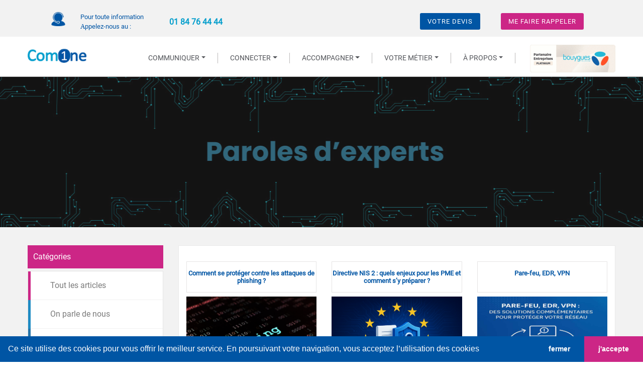

--- FILE ---
content_type: text/html; charset=UTF-8
request_url: https://com-1.fr/blog/?page=1&cat=securite-informatique
body_size: 15944
content:
<!doctype html>
<html lang="en" xmlns:og="http://ogp.me/ns#">
<head>
    <title>Blog ComOne</title>
    <meta property="og:title" content="Blog ComOne" />
    <meta property="og:type" content="article" />
    <meta property="og:description" content="Blog ComOne : Paroles d'experts" />
    <meta property="og:url" content="https://com-1.fr/blog" />
    <meta property="og:image" content="https://com-1.fr/img/blog/blog.jpg" />
    <link rel='shortcut icon' href='/img/comone-favicon.ico' type='image/x-icon' />
    <!-- Required meta tags -->
    <meta http-equiv="Content-Type" content="text/html; charset=UTF-8" />
    <meta name="viewport" content="width=device-width, initial-scale=1, shrink-to-fit=no">
    <meta name="description" content="Blog ComOne : Paroles d'experts">
    <meta name="keywords" content="routeur, 4G, ftto, ftth, comone, bouygues, telecom, smart, switch, nerim, crosscall">
    <!-- Bootstrap CSS -->
    <link rel="stylesheet" href="/css/bootstrap/bootstrap.min.css">
    <link rel="stylesheet" href="/css/newstyle.css">
    <link rel="stylesheet" href="/css/font-awesome.min.css">
    <link rel="stylesheet" href="/css/select2/select2.min.css">
    <link rel="stylesheet" href="/css/select2/select2-bootstrap4.min.css">
    <link rel="stylesheet" href="/css/cookieconsent.min.css" />
    <link rel="stylesheet" href="/css/jquery.dataTables.min.css" />
    <link rel="stylesheet" href="/css/material-design-iconic-font.min.css">
    <link rel="stylesheet" href="/css/elisyam.css">
    <link rel="stylesheet" href="https://cdn.jsdelivr.net/npm/bootstrap-icons@1.13.1/font/bootstrap-icons.min.css">
    <!-- Global site tag (gtag.js) - Google Analytics -->
    <script async src="https://www.googletagmanager.com/gtag/js?id=UA-111794784-1"></script>
    <script>
        window.dataLayer = window.dataLayer || [];
        function gtag(){dataLayer.push(arguments);}
        gtag('js', new Date());
        gtag('config', 'UA-111794784-1');
    </script>

    <script src="https://www.google.com/recaptcha/api.js?onload=CaptchaCallback&render=explicit"></script>
</head>
<body>
<!--CSS Spinner-->
<div class="spinner-wrapper">
    <div class="spinner"></div>
</div>
<!--Header-->
<header class="header is-stiqy">
<!--<header class="header">-->
    <div class="head-btn pb-1 pt-3">
        <div class="container position-relative">
            <section class="navbar head-boutons2 d-lg-none d-xs-block">
                <div class="conseiller-number2">
                    <div class="row text-center">
                        <div class="col-lg-2">
                            <img src="/img/icons/callback.png" class="img-fluid" alt="faites vous rappeler">
                        </div>
                        <div class="col-lg-4">
                            <p class="pt-2 nbr-conseiller-number"><a href="tel:+33184764444" target="_blank" tr="1" ds="2"> 01 84 76 44 44</a></p>
                        </div>
                    </div>
                </div>
                <div class="btn-devis-number2">
                    <div class="row">
                        <div class="col-lg-4 text-center blog-text"><!--<a href="/blog?page=1&cat=all">BLOG</a>--></div>
                        <div class="col-lg-4 text-center">
                            <a href="javascript:" data-toggle="modal" data-target="#modalcallform" class="btn-head2 mt-10 text-center" data-id="Votre numéro" id="btn-show-modal">Me faire rappeler</a>
                        </div><div class="col-lg-4 text-center pt-2">
                            <a href="javascript:" data-toggle="modal" data-target="#modalContactForm" class="btn-head mt-10 text-center" data-id="Devis gratuit" id="btn-show-modal">Votre devis</a>
                        </div>
                    </div>
                </div>
            </section>
            <section class="navbar head-boutons pt-2">
                <div class="conseiller-number d-none d-lg-block">
                    <div class="row">
                        <div class="col-lg-2 text-right">
                            <img src="/img/icons/callback.png" class="img-fluid" alt="faites vous rappeler">
                        </div>
                        <div class="col-lg-4">
                            <p class="txt-conseiller-number">Pour toute information<br>Αppelez-nous au :</p>
                        </div>
                        <div class="col-lg-4">
                            <p class="pt-2 nbr-conseiller-number"><a href="tel:+33184764444" target="_blank" tr="1" ds="2"> 01 84 76 44 44</a></p>
                        </div>
                    </div>
                </div>
                <div class="btn-devis-number d-none d-lg-block">
                    <div class="row">
                        <div class="col-lg-1 blog-text mt-1"><!--<a href="/blog?page=1&cat=all">BLOG</a>--></div>
                        <div class="col-lg-3 text-right"></div>
                        <div class="col-lg-4 text-right">
                            <a href="javascript:" data-toggle="modal" data-target="#modalContactForm" class="btn-head mt-10 text-center" data-id="Devis gratuit" id="btn-show-modal">Votre devis</a>
                        </div>
                        <div class="col-lg-4 text-right">
                            <a href="javascript:" data-toggle="modal" data-target="#modalcallform" class="btn-head2 mt-10 text-center" data-id="Votre numéro" id="btn-show-modal">Me faire rappeler</a>
                        </div>
                    </div>
                </div>
            </section>
        </div>
    </div>
    <div class="container position-relative">
        <div class="row pt-2 pb-0">
            <div class="col-xs-2 col-sm-2 col-md-2 col-lg-2 col-xl-2 pt-3 d-none d-lg-block d-xl-block">
                <div class="logo-container">
                    <a href="/"> <img src="/img/logo_comone.png" class="img-fluid" alt="comone logo"></a>
                </div>
            </div>
            <div class="col-xs-12 col-sm-12 col-md-12 col-lg-8 col-xl-8 position-static">
                <nav class="navbar navbar-expand-lg navbar-light position-static d-lg-none d-xl-none pb-2">
                    <div class="logo-container d-block d-lg-none d-xl-none ">
                        <a href="/"> <img src="/img/logo_comone.png" class="img-fluid" alt="comone logo"></a>
                    </div>
                    <div class="bouyges-logo-container d-block d-lg-none d-xl-none">
                        <img src="/img/logo-partenaire-platinium-small.png" width="200" class="img-fluid" alt="bouygues logo">
                    </div>
                    <button class="navbar-toggler" type="button" data-toggle="collapse" data-target="#navbarNavDropdown" aria-controls="navbarNavDropdown" aria-expanded="false" aria-label="Toggle navigation">
                        <span class="navbar-toggler-icon"></span>
                    </button>

                    <div class="collapse navbar-collapse" id="navbarNavDropdown">
                        <ul class="navbar-nav">
                            <li class="nav-item dropdown">
                                <a class="nav-link dropdown-toggle" href="#" id="navbarDropdownMenuLink1" data-toggle="dropdown" aria-haspopup="true" aria-expanded="false">
                                    COMMUNIQUER
                                </a>
                                <ul class="dropdown-menu" aria-labelledby="navbarDropdownMenuLink">
                                    <li><a class="dropdown-item dropdown-toggle nav-title font-weight-bold pt-3 pb-2 ml-2" href="telephonie-mobile">TÉLÉPHONIE MOBILE</a>
                                        <ul class="dropdown-menu">
                                            <li>
                                                <a class="dropdown-item dropdown-toggle nav-title font-weight-bold pt-3 pb-2 ml-2" href="#">Forfaits mobiles</a>
                                                <ul class="dropdown-menu">
                                                    <li><a class="dropdown-item" href="/nos-forfaits">Nos Forfaits</a></li>
                                                    <!--<li><a class="dropdown-item" href="/nos-mobiles.html">Nos Mobiles</a></li>-->
                                                    <li><a class="dropdown-item" href="/reseau-mobile-Bouygues">Le réseau mobile bouygues</a></li>
                                                </ul>
                                            </li>
                                            <li>
                                                <a class="dropdown-item dropdown-toggle nav-title font-weight-bold pt-3 pb-2 ml-2" href="#">Services mobiles</a>
                                                <ul class="dropdown-menu">
                                                    <li><a class="dropdown-item" href="/location-de-telephone">location de téléphone</a></li>
                                                    <li><a class="dropdown-item" href="/reprise-mobile">Reprise de mobile</a></li>
                                                </ul>
                                            </li>
                                        </ul>

                                    </li>
                                    <li><a class="dropdown-item dropdown-toggle nav-title font-weight-bold pt-3 pb-2 ml-2" href="telephonie-fixe">TÉLÉPHONIE FIXE</a>
                                        <ul class="dropdown-menu">
                                            <li>
                                                <a class="dropdown-item dropdown-toggle nav-title font-weight-bold pt-3 pb-2 ml-2" href="#">Solutions packagées</a>
                                                <ul class="dropdown-menu">
                                                    <li><a class="dropdown-item" href="/pack-telephonie">Pack téléphonie</a></li>
                                                    <li><a class="dropdown-item" href="/pack-telephonie-internet">Pack téléphonie + internet</a></li>
                                                    <li><a class="dropdown-item" href="/blog/fin-de-RTC">Solutions Fin du RTC</a></li>
                                                </ul>
                                            </li>
                                            <li>
                                                <a class="dropdown-item dropdown-toggle nav-title font-weight-bold pt-3 pb-2 ml-2" href="#">Solutions spécifique</a>
                                                <ul class="dropdown-menu">
                                                    <li><a class="dropdown-item" href="/ligne-analogique-mobile">Ligne analogique mobile</a></li>
                                                    <li><a class="dropdown-item" href="/ligne-fixe-4g">Ligne fixe 4G</a></li>
                                                    <li><a class="dropdown-item" href="/standard-telephonique-virtuel">Standard téléphonique virtuel</a></li>
                                                </ul>
                                            </li>
                                            <li>
                                                <a class="dropdown-item dropdown-toggle nav-title font-weight-bold pt-3 pb-2 ml-2" href="#">Équipements fixes</a>
                                                <ul class="dropdown-menu">
                                                    <li><a class="dropdown-item" href="/postes-telephoniques">Postes téléphoniques</a></li>
                                                    <li><a class="dropdown-item" href="/casques-haut-parleurs">Casques et haut-parleurs</a></li>
                                                </ul>
                                            </li>
                                        </ul>
                                    </li>
                                </ul>
                            </li>
                            <li class="nav-item dropdown">
                                <a class="nav-link dropdown-toggle" href="#" id="navbarDropdownMenuLink2" data-toggle="dropdown" aria-haspopup="true" aria-expanded="false">
                                    CONNECTER
                                </a>
                                <ul class="dropdown-menu" aria-labelledby="navbarDropdownMenuLink">
                                    <li><a class="dropdown-item dropdown-toggle nav-title font-weight-bold pt-3 pb-2 ml-2" href="#">INTERNET ET RÉSEAUX</a>
                                        <ul class="dropdown-menu">
                                            <!--<li><a class="dropdown-item" href="/adsl-sdsl.html">Nos offres ADSL et SDSL </a></li>-->
                                            <li><a class="dropdown-item" href="/fibre-entreprise.html">Notre fibre entreprise</a></li>
                                            <li><a class="dropdown-item" href="/internet-mobile-pour-mon-entreprise.html">Internet Mobile pour mon entreprise</a></li>
                                            <li><a class="dropdown-item" href="/routeur-4g-et-4gplus.html">Routeur 4G et 4G+</a></li>
                                            <li><a class="dropdown-item" href="/internet-satellite">Connexion par satelite</a></li>
                                            <li><a class="dropdown-item" href="/box-pro">Bbox Pro Evolutive</a></li>
                                        </ul>
                                    </li>
                                </ul>
                            </li>
                            <li class="nav-item dropdown">
                                <a class="nav-link dropdown-toggle" href="#" id="navbarDropdownMenuLink3" data-toggle="dropdown" aria-haspopup="true" aria-expanded="false">
                                    ACCOMPAGNER
                                </a>
                                <ul class="dropdown-menu" aria-labelledby="navbarDropdownMenuLink">
                                    <li><a class="dropdown-item dropdown-toggle nav-title font-weight-bold pt-3 pb-2 ml-2" href="#">SERVICES ET PRESTATIONS</a>
                                        <ul class="dropdown-menu">
                                            <li><a class="dropdown-item" href="/gestion-de-la-mobilite-entreprise.html">Gestion de la Mobilité d’Entreprise (EMM)</a></li>
                                            <li><a class="dropdown-item" href="/relation-client.html">Relation Client</a></li>
                                            <!--<li><a class="dropdown-item" href="/utm.html">UTM</a></li>-->
                                            <li><a class="dropdown-item" href="/blog?page=1&cat=securite-informatique">Sécurité Informatique</a></li>
                                            <li><a class="dropdown-item" href="/internet-securise.html">Internet Sécurisé</a></li>
                                            <li><a class="dropdown-item" href="/firewall-pack.html">Firewall Pack</a></li>
                                            <li><a class="dropdown-item" href="/securite-anti-ddos.html">Anti-DDos</a></li>
                                            <li><a class="dropdown-item" href="/bsecure-edr.html">Protection PC</a></li>
                                            <li><a class="dropdown-item" href="/protection-acces-internet.html">Protection de l'accès internet</a></li>
                                        </ul>
                                    </li>
                                </ul>
                            </li>
                            <li class="nav-item dropdown">
                                <a class="nav-link dropdown-toggle" href="#" id="navbarDropdownMenuLink4" data-toggle="dropdown" aria-haspopup="true" aria-expanded="false">
                                    VOTRE MÉTIER
                                </a>
                                <div class="dropdown-menu" aria-labelledby="navbarDropdownMenuLink">
                                    <a class="dropdown-item" href="/blog?page=1&cat=on-parle-de-nous">On parle de nous</a>
                                    <a class="dropdown-item" href="/blog?page=1&cat=batiment-btp">Batiment BTP</a>
                                    <!--<a class="dropdown-item" href="/blog?page=1&cat=commerces">Commerces</a>-->
                                    <a class="dropdown-item" href="/blog?page=1&cat=services">Services</a>
                                    <a class="dropdown-item" href="/blog?page=1&cat=immobilier">Immobilier</a>
                                    <a class="dropdown-item" href="/blog?page=1&cat=industries">Industries</a>
                                    <a class="dropdown-item" href="/blog?page=1&cat=transport">Transport</a>
                                    <!--<a class="dropdown-item" href="/blog?page=1&cat=reseau">Réseau</a>-->
                                    <a class="dropdown-item" href="/blog?page=1&cat=nouvelles-technologies">Nouvelles Technologies</a>
                                    <!--<a class="dropdown-item" href="/blog?page=1&cat=securite-informatique">Sécurité Informatique</a>-->

                                    <a class="dropdown-item" href="/blog?page=1&cat=all">VOIR TOUT</a>
                                </div>
                            </li>
                            <li class="nav-item dropdown">
                                <a class="nav-link dropdown-toggle" href="#" id="navbarDropdownMenuLink1" data-toggle="dropdown" aria-haspopup="true" aria-expanded="false">
                                    À PROPOS
                                </a>
                                <ul class="dropdown-menu" aria-labelledby="navbarDropdownMenuLink">
                                    <li><a class="dropdown-item dropdown-toggle nav-title font-weight-bold pt-3 pb-2 ml-2" href="#">L'histoire de ComOne</a>
                                        <ul class="dropdown-menu">
                                            <li><a class="dropdown-item" href="/qui-sommes-nous">Qui sommes nous</a></li>
                                            <li><a class="dropdown-item" href="/nos-partenaires">Nos partenaires</a></li>
                                        </ul>
                                    </li>
                                    <li><a class="dropdown-item dropdown-toggle nav-title font-weight-bold pt-3 pb-2 ml-2" href="#">Recrutement ComOne</a>
                                        <ul class="dropdown-menu">
                                            <li><a class="dropdown-item" href="/recrutement">Offres d'emploi</a></li>
                                        </ul>
                                    </li>
                                </ul>
                            </li>
                        </ul>
                    </div>
                </nav>
                <nav class="navbar navbar-expand-lg navbar-light position-static pb-0 d-none d-lg-block d-xl-block">
                    <div class="logo-container d-block d-lg-none d-xl-none ">
                        <a href="/"> <img src="/img/logo_comone.png" class="img-fluid" alt="comone logo"></a>
                    </div>
                    <div class="bouyges-logo-container d-block d-lg-none d-xl-none">
                        <img src="/img/logo-partenaire-platinium-small.png" width="200" class="img-fluid" alt="bouygues logo">
                    </div>
                    <button class="navbar-toggler" type="button" data-toggle="collapse" data-target="#navbarSupportedContent" aria-controls="navbarSupportedContent" aria-expanded="false" aria-label="Toggle navigation">
                        <span class="navbar-toggler-icon"></span>
                    </button>
                    <div class="collapse navbar-collapse" id="navbarSupportedContent">
                        <ul class="navbar-nav ml-auto">
                            <li class="nav-item dropdown menu-item py-3 position-static">
                                <a class="nav-link dropdown-toggle px-4 py-0 nav-menu-item" data-toggle="dropdown" href="#" role="button" aria-haspopup="true" aria-expanded="false">Communiquer</a>
                                <div class="dropdown-menu w-100 mt-0 comone-mega">
                                    <div class="container pl-5 pr-5">
                                        <div class="row">

                                            <div class="border-right" style="border-color: #d3d3d3 !important;">
                                                <div class="col">
                                                    <nav class="nav flex-column">
                                                        <a class="nav-title font-weight-bold pt-3 pb-2 ml-2" href="/telephonie-mobile">TÉLÉPHONIE MOBILE</a>
                                                        <a class="nav-title pt-1 ml-2" href="#"><i class="bi bi-reception-4" style="font-size: 20px;"></i> Forfaits mobiles</a>
                                                        <a class="nav-link drop" href="/nos-forfaits">Nos Forfaits</a>
                                                        <!--<a class="nav-link drop" href="/nos-mobiles.html">Nos Mobiles</a>-->
                                                        <a class="nav-link drop" href="/reseau-mobile-Bouygues">Le réseau mobile Bouygues Telecom</a>

                                                        <a class="nav-title pt-1 ml-2" href="#"><i class="bi bi-phone-flip" style="font-size: 20px;"></i> Services mobiles</a>
                                                        <a class="nav-link drop" href="/location-de-telephone">location de téléphone</a>
                                                        <a class="nav-link drop" href="/reprise-mobile">Reprise de mobile</a>
                                                    </nav>
                                                </div>
                                            </div>
                                            <!-- TÉLÉPHONIE FIXE start section -->
                                            <div class="col">
                                                <nav class="nav flex-column">
                                                    <a class="nav-title pt-5 ml-2" href="#"><i class="bi bi-phone-fill" style="font-size: 20px;"></i> Solutions packagées </a>
                                                    <a class="nav-link drop" href="/pack-telephonie">Pack téléphonie</a>
                                                    <a class="nav-link drop" href="/pack-telephonie-internet">Pack téléphonie + internet</a>
                                                    <a class="nav-link drop" href="/blog/fin-de-RTC">Solutions Fin du RTC </a>

                                                </nav>
                                            </div>
                                            <div class="col">
                                                <nav class="nav flex-column">
                                                    
                                                <a class="nav-title font-weight-bold pt-3 pb-2 ml-2" href="/telephonie-fixe">TÉLÉPHONIE FIXE</a>
                                                    <a class="nav-title pt-1 ml-2" href="#"><i class="fa fa-handshake-o" style="font-size: 20px;" aria-hidden="true"></i> Solutions spécifiques </a>
                                                    <a class="nav-link drop" href="/ligne-analogique-mobile">Ligne analogique mobile</a>
                                                    <a class="nav-link drop" href="/ligne-fixe-4g">Ligne fixe 4G</a>
                                                    <a class="nav-link drop" href="/standard-telephonique-virtuel">Standard téléphonique virtuel</a>
                                                </nav>
                                                    <!--<img src="/img/reseau-bouygues.png" class="card-img-top reseau-mobile-bouygues" alt="réseau mobile bouygues telecom">-->
                                            </div>
                                            <div class="col">
                                                <nav class="nav flex-column">
                                                    <a class="nav-title pt-5 ml-2" href="#"><i class="bi bi-telephone-plus" style="font-size: 20px;"></i> Équipements fixes </a>
                                                    <a class="nav-link drop" href="/postes-telephoniques">Postes téléphoniques</a>
                                                    <a class="nav-link drop" href="/casques-haut-parleurs">Casques et haut-parleurs</a>
                                                </nav>
                                                    <!--<img src="/img/reseau-bouygues.png" class="card-img-top reseau-mobile-bouygues" alt="réseau mobile bouygues telecom">-->
                                            </div>
                                            <!-- TÉLÉPHONIE FIXE end section -->
                                        </div>
                                    </div>
                                </div>
                            </li>
                            <!--<li class="nav-item menu-item pt-3 pb-4">
                                <a class="nav-link px-4 py-0" href="#">Connecter</a>
                            </li>-->
                            <li class="nav-item dropdown menu-item py-3 position-static">
                                <a class="nav-link dropdown-toggle px-4 py-0 nav-menu-item" data-toggle="dropdown" href="#" role="button" aria-haspopup="true" aria-expanded="false">Connecter</a>
                                <div class="dropdown-menu w-100 mt-0 comone-mega">
                                    <div class="container pl-5 pr-5">
                                        <div class="row">
                                            <div class="col">
                                                <nav class="nav flex-column">
                                                    <a class="nav-title font-weight-bold pt-3 pb-2 ml-2" href="#">Internet et Réseaux</a>
                                                    <!--<a class="nav-link drop" href="/adsl-sdsl.html">Nos offres ADSL et SDSL</a>-->
                                                    <a class="nav-link drop" href="/fibre-entreprise.html">Notre fibre entreprise</a>
                                                    <a class="nav-link drop" href="/internet-mobile-pour-mon-entreprise.html">Internet Mobile pour mon entreprise</a>
                                                    <a class="nav-link drop" href="/routeur-4g-et-4gplus.html">Routeur 4G et 4G+</a>
                                                    <a class="nav-link drop" href="/internet-satellite">Connexion par satelite</a>
                                                    <a class="nav-link drop" href="/box-pro">Bbox Pro Evolutive</a>
                                                </nav>
                                            </div>
                                            <div class="col">
                                                    <!--<img src="/img/blog/4g-bouygues.png" class="card-img-top promo-4g-bouygues" alt="4g bouygues">-->
                                            </div>
                                            <div class="col">
                                                    <!--<img src="/img/blog/fibre-entreprise.png" class="card-img-top img-fibre" alt="fibre entreprise">-->
                                            </div>
                                        </div>
                                    </div>
                                </div>
                            </li>
                            <li class="nav-item dropdown menu-item py-3 position-static">
                                <a class="nav-link dropdown-toggle px-4 py-0 nav-menu-item" data-toggle="dropdown" href="#" role="button" aria-haspopup="true" aria-expanded="false">Accompagner</a>
                                <div class="dropdown-menu w-100 mt-0 comone-mega">
                                    <div class="container pl-5 pr-5">
                                        <div class="row"  style="align-items:center;">
                                            <div class="col">
                                                <nav class="nav flex-column">
                                                    <a class="nav-title font-weight-bold pt-3 pb-2 ml-2" href="#">Services et Prestations</a>
                                                    <a class="nav-link drop" href="/gestion-de-la-mobilite-entreprise.html">Gestion de la Mobilité d’Entreprise (EMM)</a>
                                                    <a class="nav-link drop" href="/relation-client.html">Relation Client </a>
                                                    <!--<a class="nav-link drop" href="/utm.html">UTM</a>-->
                                                    <a class="nav-link drop" href="/blog?page=1&cat=securite-informatique">Sécurité Informatique</a>
                                                    <a class="nav-link drop" href="/internet-securise.html">Internet sécurisé</a>
                                                    <a class="nav-link drop" href="/firewall-pack.html">Firewall Pack</a>
                                                    <a class="nav-link drop" href="/securite-anti-ddos.html">Anti-DDos</a>
                                                    <a class="nav-link drop" href="/bsecure-edr.html">Protection PC</a>
                                                    <a class="nav-link drop" href="/protection-acces-internet.html">Protection de l'accès internet</a>
                                                    <!--<a class="nav-link drop" href="/blog/edr">EDR</a>-->
                                                    <!--<a class="nav-link drop" href="/blog/pare-feu-defi">FIRE WALL</a>-->
                                                </nav>
                                            </div>
                                            <div class="col text-center">
                                                    <img src="/img/services-prestations/relation-client.png" class="card-img-top img-relation-client" alt="relation client">
                                            </div>
                                            <div class="col text-center">
                                                    <!--<img src="/img/services-prestations/utm-securite.png" class="card-img-top img-utm" alt="utm">-->
                                            </div>
                                        </div>
                                    </div>
                                </div>
                            </li>
                            <li class="nav-item dropdown menu-item py-3 position-static">
                                <a class="nav-link dropdown-toggle px-4 py-0 nav-menu-item" data-toggle="dropdown" href="#" role="button" aria-haspopup="true" aria-expanded="false">Votre métier</a>
                                <div class="dropdown-menu w-100 mt-0 comone-mega">
                                    <div class="container pl-5 pr-5 pt-1">
                                        <div class="row pl-2">
                                            <div class="col-md-8">
                                                <nav class="nav flex-column">
                                                    <div class="row">
                                                        <!--<div class="col-xs-4 col-sm-4 col-md-4 col-lg-4 col-xl-4">
                                                            <a class="nav-link drop" href="/blog?page=1&cat=securite-informatique">Sécurité Informatique</a>
                                                        </div>-->
                                                        <div class="col-xs-4 col-sm-4 col-md-4 col-lg-4 col-xl-4 p-0">
                                                            <a class="nav-link drop" href="/blog?page=1&cat=immobilier">Immobilier</a>
                                                        </div>
                                                        <div class="col-xs-4 col-sm-4 col-md-4 col-lg-4 col-xl-4">
                                                            <a class="nav-link drop" href="/blog?page=1&cat=industries">Industries</a>
                                                        </div>
                                                        <!--<div class="col-xs-4 col-sm-4 col-md-4 col-lg-4 col-xl-4">
                                                            <a class="nav-link drop" href="/blog?page=1&cat=commerces">Commerces</a>
                                                        </div>-->
                                                        <div class="col-xs-4 col-sm-4 col-md-4 col-lg-4 col-xl-4">
                                                            <a class="nav-link drop" href="/blog?page=1&cat=services">Services</a>
                                                        </div>
                                                        <div class="col-xs-4 col-sm-4 col-md-4 col-lg-4 col-xl-4 p-0">
                                                            <a class="nav-link drop" href="/blog?page=1&cat=on-parle-de-nous">On parle de nous</a>
                                                        </div>
                                                        <div class="col-xs-4 col-sm-4 col-md-4 col-lg-4 col-xl-4">
                                                            <a class="nav-link drop" href="/blog?page=1&cat=batiment-btp">Batiment BTP</a>
                                                        </div>
                                                        <div class="col-xs-4 col-sm-4 col-md-4 col-lg-4 col-xl-4">
                                                            <a class="nav-link drop" href="/blog?page=1&cat=transport">Transport</a>
                                                        </div>
                                                        <!--<div class="col-xs-4 col-sm-4 col-md-4 col-lg-4 col-xl-4">
                                                            <a class="nav-link drop" href="/blog?page=1&cat=immobilier">Immobilier</a>
                                                        </div>-->
                                                        <div class="col-xs-4 col-sm-4 col-md-4 col-lg-4 col-xl-4 p-0">
                                                            <a class="nav-link drop" href="/blog?page=1&cat=nouvelles-technologies">Nouvelles Technologies</a>
                                                        </div>
                                                        <!--<div class="col-xs-4 col-sm-4 col-md-4 col-lg-4 col-xl-4">
                                                            <a class="nav-link drop" href="/blog?page=1&cat=reseau">Réseau</a>
                                                        </div>-->
                                                    </div>
                                                    <div class="row m-auto vos-mobiles">
                                                        <div class="post-meta all-arcicle">
                                                            <span class="d-block mt-3"><a href="/blog?page=1&cat=all" class="btn btn-xs btn-light text-1 text-uppercase">voir l'ensemble des catégories</a></span>
                                                        </div>
                                                    </div>
                                                </nav>
                                            </div>
                                            <div class="col-md-4">
                                                <article class="col-bg-12 col-lg-12 col-md-12 col-sm-12 col-xs-12">
                                                    <div class="row">
                                                        <div class="col-xs-6 col-sm-6 col-md-6 col-lg-6 col-xl-6 blog-thumb pb-1">
                                                            <a class="thumb-link" href="/blog/crosscall-trekker">
                                                                <img src="/img/blog/crosscall-poste-1.png" alt="crosscall trikker" class="img-fluid" width="100" height="70">
                                                            </a>
                                                        </div>
                                                        <div class="col-xs-6 col-sm-6 col-md-6 col-lg-6 col-xl-6 blog-info2">
                                                            <a href="/blog/crosscall-trekker">
                                                                <h2 class="blog-title2">
                                                                    CROSSCALL <br>
                                                                    <span>Le français tout terrain</span>
                                                                </h2>
                                                            </a>
                                                        </div>
                                                    </div>
                                                </article>
                                                <!--<article class="blog-item rows-space-30 col-bg-12 col-lg-12 col-md-12 col-sm-12 col-xs-12 col-ts-12 post-3947 post type-post status-publish format-standard has-post-thumbnail hentry category-non-classe">
                                                    <div class="row">
                                                        <div class="col-xs-6 col-sm-6 col-md-6 col-lg-6 col-xl-6 blog-thumb pb-1">
                                                            <a class="thumb-link" href="/blog/nike-en-france">
                                                                <img src="/img/blog/nike-france-1.jpg" alt="nike france" class="img-fluid" width="100" height="70">
                                                            </a>
                                                        </div>
                                                        <div class="col-xs-6 col-sm-6 col-md-6 col-lg-6 col-xl-6 blog-info2">
                                                            <a href="/blog/nike-en-france"><h2 class="blog-title2">
                                                                    La Fibre révolutionne <br>
                                                                    <span>les pratiques de Nike</span>
                                                                </h2>
                                                            </a>
                                                        </div>
                                                    </div>
                                                </article>-->
                                            </div>
                                        </div>
                                    </div>
                                </div>
                            </li>
                            <li class="nav-item dropdown menu-item py-3 position-static">
                                <a class="nav-link dropdown-toggle px-4 py-0 nav-menu-item" data-toggle="dropdown" href="#" role="button" aria-haspopup="true" aria-expanded="false">À PROPOS</a>
                                <div class="dropdown-menu w-100 mt-0 comone-mega">
                                    <div class="container pl-5 pr-5">
                                        <div class="row">
                                            <div class="col">
                                                <nav class="nav flex-column">
                                                    <a class="nav-title font-weight-bold pt-3 pb-2 ml-2" href="#">L'histoire de ComOne</a>
                                                    <a class="nav-link drop" href="/qui-sommes-nous">Qui sommes nous</a>
                                                    <a class="nav-link drop" href="/nos-partenaires">Nos partenaires</a>
                                                    <div class="info-ste1 pt-3">
                                                        <p>Numéro de téléphone: 01 84 76 44 44<br>Adresse : 64 rue Marcel Miquel <br>92130 Issy-les-Moulineaux</p>
                                                    </div>
                                                </nav>
                                            </div>
                                            <div class="col">
                                                <nav class="nav flex-column">
                                                    <a class="nav-title font-weight-bold pt-3 pb-2 ml-2" href="#">Recrutement
                                                        ComOne</a>
                                                    <a class="nav-link drop"
                                                       href="/recrutement">Offres
                                                        d'emploi</a>
                                                    <div class="info-ste2 pt-5 ">
                                                        <h4>Retrouvez-nous sur</h4>
                                                        <span class="icon-inline social-icons">
                    <span class="icon-styled fa-stack ">
                      <i class="fa fa-circle fa-stack-2x"></i>
                        <a rel="noopener noreferrer" target="_blank" href="https://www.facebook.com/ComOne.France/"><i
                                    class="fa fa-facebook fa-stack-1x fa-inverse icon-inside"></i></a>
                    </span>
                    <span class="icon-styled fa-stack ">
                      <i class="fa fa-circle fa-stack-2x"></i>
                        <a target="_blank" href="https://www.youtube.com/user/Tifawalpro" rel="noopener noreferrer"><i
                                    class="fa fa-youtube-play fa-stack-1x fa-inverse icon-inside"></i></a>
                    </span>
                    <span class="icon-styled fa-stack ">
                      <i class="fa fa-circle fa-stack-2x"></i>
                       <a target="_blank" href="https://twitter.com/ComOne_fr" rel="noopener noreferrer"> <i
                                   class="fa fa-twitter fa-stack-1x fa-inverse icon-inside"></i></a>
                    </span>
                </span>
                                                    </div>
                                                </nav>
                                            </div>
                                            <div class="col">
                                                <nav class="nav flex-column">
                                                    <div class="mapouter">
                                                        <div class="gmap_canvas">
                                                            <a rel="noopener noreferrer" target="_blank" href="https://www.google.com/maps/place/ComOne/@48.819497,2.244986,11z/data=!4m5!3m4!1s0x0:0x61687fdb0ea77ce3!8m2!3d48.8194974!4d2.2449858?hl=fr">
                                                            <img src="/img/comone-map.png" alt="localisation comone map">
                                                            </a>
                                                        </div>
                                                    </div>
                                                </nav>
                                            </div>
                                        </div>
                                    </div>
                                </div>
                            </li>
                        </ul>
                    </div>
                </nav>
            </div>
            <div class="col-xs-2 col-sm-2 col-md-2 col-lg-2 col-xl-2 pt-2 d-none d-lg-block d-xl-block pb-2">
                <div class="bouyges-logo-container">
                    <img src="/img/logo-partenaire-platinium-small.png" width="200" class="img-fluid" alt="bouygues logo">
                </div>
            </div>
        </div>
    </div>
</header>
<!--form modal to upload-->
<div class="modal fade modalFormToClosed" id="modalContactForm" tabindex="-1" role="dialog" aria-labelledby="myModalLabel"
     aria-hidden="true">
    <div class="modal-dialog" role="document">
        <div class="modal-content">
            <div class="modal-header text-center">
                <h4 class="modal-title w-100 font-weight-bold" id="title-form-modal"></h4>
                <button type="button" class="close" data-dismiss="modal" aria-label="Close">
                    <span aria-hidden="true">&times;</span>
                </button>
            </div>
            <form method="post" action="/submit-email" class="ajax-form form_contact" id="form-modal-contact" data-id="2">
    <input type="hidden" name="form_number" value="1"/>
    <input type="hidden" name="current_url" value="http://com-1.fr/blog/?page=1&cat=securite-informatique" />
    <div class="article-formulaire1 modal-body mx-3">
        <div class="md-form mb-2">
            <h6 class="bg-grea-3"> Votre projet :</h6>
            <span class="input-error"></span>
            <div class="row pd-7-25">
                <div class="col-lg-6 col-md-6 col-sm-6">
                    <div class="control-group">
                        <div class="controls checkbox checkbox-theme checkbox-circle">
                            <input id="mobile1" class="d-none" type="checkbox" name="projet[]" value="mobile"/>
                            <label for="mobile1">Mobile</label>
                        </div>
                    </div>
                </div>
                <div class="col-lg-6 col-md-6 col-sm-6">
                    <div class="control-group">
                        <div class="controls checkbox checkbox-theme checkbox-circle">
                            <input class="d-none" id="fixe1" type="checkbox" name="projet[]" value="fixe"/>
                            <label for="fixe1">Fixe</label>
                        </div>
                    </div>
                </div>
                <div class="col-lg-6 col-md-6 col-sm-6">
                    <div class="control-group">
                        <div class="controls checkbox checkbox-theme checkbox-circle">
                            <input class="d-none" id="internet1" type="checkbox" name="projet[]" value="Internet"/>
                            <label for="internet1">Internet</label>
                        </div>
                    </div>
                </div>
                <div class="col-lg-3 col-md-4 col-sm-6">
                    <div class="control-group">
                        <div class="controls checkbox checkbox-theme checkbox-circle">
                            <input class="d-none" id="equipement1" type="checkbox" name="projet[]" value="equipement"/>
                            <label for="equipement1">Équipement</label>
                        </div>
                    </div>
                </div>
            </div>
        </div>
        <div class="md-form mb-2">
            <h6 class="bg-grea-3"> Vos coordonnées :</h6>
            <div class="form-group">
                <div class="control-group">
                    <div class="controls">
                        <input type="text" class="input-text form-control" name="company" placeholder="Société *" value="" id="company" required>
                    </div>
                </div>
            </div>
        </div>
        <div class="md-form mb-2">
            <div class="form-group">
                <div class="control-group">
                    <select class="form-control custom-select input-text js-select2" placeholder="Civilité *" data-allow-clear="1" name="salutation" id="salutation" required>
                        <option value="" selected>Civilité *</option>
                        <option value="Monsieur">Monsieur</option>
                        <option value="Madame">Madame</option>
                        <option value="Mademoiselle">Mademoiselle</option>
                    </select>
                </div>
            </div>
        </div>
        <div class="md-form mb-2">
            <div class="form-group">
                <div class="control-group">
                    <div class="controls">
                        <input type="text" class="input-text" name="name" required placeholder="Nom *" />
                    </div>
                </div>
            </div>
        </div>
        <div class="md-form mb-2">
            <div class="control-group">
                <div class="controls">
                    <input type="email" name="email" class="input-text form-control" placeholder="Email *" required/>
                </div>
            </div>
        </div>
        <div class="md-form mb-2">
            <div class="control-group">
                <div class="controls">
                    <input type="tel" name="telephone" class="input-text" placeholder="Téléphone *" pattern="^(0[1-68])(?:[ _.-]?(\d{2})){4}$" data-validation-regex-message="Entrez un numero valide" required/>
                </div>
            </div>
        </div>

    </div>
    <div class="modal-footer d-flex justify-content-center">
        <div class="form-group mb-0">
            <div id="RecaptchaField1"></div>
            <input type="hidden" class="hiddenRecaptcha" name="ct1_hiddenRecaptcha" id="ct1_hiddenRecaptcha">
            <br>
            <button class="save-form-button" type="submit">ENVOYER</button>
        </div>
        <i class="fa fa-circle-o-notch fa-spin corner-indicator d-none"></i>
    </div>
</form>            <div class="form-group row">
                <div class="col-xs-12 col-sm-12 col-md-12 col-lg-12">
                    <div class="inner"></div>
                </div>
            </div>
        </div>
    </div>
</div>
<!--form modal to upload-->
<!--call back modal-->
<div class="modal fade right modalFormToClosed" id="modalcallform" tabindex="-1" role="dialog" aria-labelledby="myModalLabel"
     aria-hidden="true">
    <div class="modal-dialog modal-side modal-top-right" role="document">
        <div class="modal-content">
            <div class="modal-header text-center">
                <h4 class="modal-title w-100 font-weight-bold" id="title-form-modal"></h4>
                <button type="button" class="close" data-dismiss="modal" aria-label="Close">
                    <span aria-hidden="true">&times;</span>
                </button>
            </div>
            <form method="post" action="/submit-email" data-id="1" class="ajax-form form_contact" id="form-numcall">
    <input type="hidden" name="form_number" value="4" id="postul"/>
    <input type="hidden" name="current_url" value="http://com-1.fr/blog/?page=1&cat=securite-informatique" />
    <div class="article-formulaire1 modal-body mx-3">
        <div class="md-form mb-2">
            <div class="control-group">
                <div class="controls">
                    <input type="tel" name="telephone" class="input-text" placeholder="Téléphone *" pattern="^(0[1-68])(?:[ _.-]?(\d{2})){4}$" data-validation-regex-message="Entrez un numero valide" required/>
                </div>
            </div>
        </div>
    </div>
    <div class="modal-footer d-flex justify-content-center">
        <div class="form-group mb-0">
            <div id="RecaptchaField2"></div>
            <input type="hidden" class="hiddenRecaptcha" name="ct2_hiddenRecaptcha" id="ct2_hiddenRecaptcha">
            <br>
            <button class="save-form-button" type="submit" id="actionSubmit">ENVOYER</button>
        </div>
        <i class="fa fa-circle-o-notch fa-spin corner-indicator d-none"></i>
    </div>
</form>            <div class="form-group row">
                <div class="col-xs-12 col-sm-12 col-md-12 col-lg-12">
                    <div class="inner"></div>
                </div>
            </div>
        </div>
    </div>
</div>
<!--call back modal-->
<div class="modal fade" id="videoModal" tabindex="-1" role="dialog" aria-labelledby="videoModal" aria-hidden="true">
    <div class="modal-dialog modal-lg" role="document">
        <div class="modal-content">
            <button type="button" class="close btn-round btn-primary" data-dismiss="modal" aria-label="Close">
                <span aria-hidden="true">&times;</span>
            </button>
            <div class="embed-responsive embed-responsive-16by9">
                <iframe class="embed-responsive-item" src="" allowfullscreen></iframe>
            </div>
        </div>
    </div>
</div>


    <!--    <section id="categorie-title">-->
    <!--        <div class="container clearfix">-->
    <!--            <h1 class="h1-categorie-title">Blog ComOne</h1>-->
    <!--            <ol class="breadcrumb">-->
    <!--                <li class="breadcrumb-item"><a href="/">ACCUEIL</a></li>-->
    <!--                <li class="breadcrumb-item active" aria-current="page">Blog ComOne</li>-->
    <!--            </ol>-->
    <!--        </div>-->
    <!--    </section>-->
    <section id="categorie-title" class="blog-home-header new-blog-header">
        <div class="header-image"></div>
        <div class="container clearfix text-center">
            <h1 class="blog-h1-categorie-title">
               
            </h1>
        </div>
    </section>
    <section class="our-activities  page-section-ptb blog-index gray-bg">
        <div class="article-page">
            <div class="container">
                <div class="row">
                    <div class="col-xs-3 col-sm-3 col-md-3 col-lg-3 blog-categorie pt-0">
                        <div class="categorie text-white">Catégories</div>
                        <ul class="simple-post-list">
                            <li>
                                <a href="javascript:" class="blog-filter menu-0" data-filter="all"><span>Tout les articles</span></a>
                            </li>
                            <li>
                                <a href="javascript:" class="blog-filter menu-2" data-filter="on-parle-de-nous">On parle
                                    de nous</a>
                            </li>
                            <li>
                                <a href="javascript:" class="blog-filter menu-3" data-filter="batiment-btp">Batiment
                                    BTP</a>
                            </li>
                            <!--<li>
                                <a href="javascript:" class="blog-filter menu-4" data-filter="commerces">Commerces</a>
                            </li>-->
                            <li>
                                <a href="javascript:" class="blog-filter menu-5" data-filter="services">Services</a>
                            </li>
                            <li>
                                <a href="javascript:" class="blog-filter menu-6" data-filter="immobilier">Immobilier</a>
                            </li>
                            <li>
                                <a href="javascript:" class="blog-filter menu-7" data-filter="industries">Industries</a>
                            </li>
                            <li>
                                <a href="javascript:" class="blog-filter menu-8" data-filter="transport">Transport</a>
                            </li>
                            <li>
                                <a href="javascript:" class="blog-filter menu-9" data-filter="nouvelles-technologies">Nouvelles
                                    Technologies</a>
                            </li>
                            <li>
                                <a href="javascript:" class="blog-filter menu-10" data-filter="reseau">Réseau</a>
                            </li>
                            <li>
                                <a href="javascript:" class="blog-filter menu-11" data-filter="securite-informatique">Sécurité
                                    Informatique</a>
                            </li>
                        </ul>
                    </div>

                    <div class="col-xs-9 col-sm-9 col-md-9 col-lg-9 blog-articles all">
                        <div class="position-relative recent-article pt-5">
                            <div class="recent">Articles récents</div>
                            <div class="row px-3">
                                <div class="col-sm-6">
                                    <article class="post post-medium border-0 pb-0 mb-5">
                                        <div class="post-content band-article">
                                            <a href="securise-teletravail-edr">
                                                <h2 class="font-weight-semibold text-5 line-height-6 mt-3 mb-2">                                                  
                                                    Sécuriser le télétravail : l'EDR au service des postes distants
                                                </h2>
                                            </a>
                                        </div>
                                        <div class="post-image text-center">
                                            <a href="securise-teletravail-edr">
                                                <div class="blog-index-image-content teletravail-edr-imgBackrnd"></div>
                                            </a>
                                        </div>
                                    </article>
                                </div>
                                <!--
                                <div class="col-sm-6">
                                <article class="post post-medium border-0 pb-0 mb-5">
                                        <div class="post-content band-article">
                                            <a href="edr">
                                                <h2 class="font-weight-semibold text-5 line-height-6 mt-3 mb-2">
                                                    EDR : un indispensable de la cybersécurité pour protéger vos terminaux
                                                </h2>
                                            </a>
                                        </div>
                                        <div class="post-image text-center">
                                            <a href="edr">
                                                <div class="blog-index-image-content edr-imgBackrnd"></div>
                                            </a>
                                        </div>
                                    </article>
                                </div>-->
                                
                                <div class="col-sm-6">
                                <article class="post post-medium border-0 pb-0 mb-5">
                                        <div class="post-content band-article">
                                            <a href="fin-de-RTC">
                                                <h2 class="font-weight-semibold text-5 line-height-6 mt-3 mb-2">                                                  
                                                    FIN DU RTC 
                                                </h2>
                                            </a>
                                        </div>
                                        <div class="post-image text-center">
                                            <a href="fin-de-RTC">
                                                <div class="blog-index-image-content RTC-imgBackrnd"></div>
                                            </a>
                                        </div>
                                    </article>
                                </div>
                                <!--<div class="col-sm-6">
                                <article class="post post-medium border-0 pb-0 mb-5">
                                        <div class="post-content band-article">
                                            <a href="efficacite-du-tres-haut-debit">
                                                <h2 class="font-weight-semibold text-5 line-height-6 mt-3 mb-2">
                                                    Le très haut débit, allié de la réussite de votre business !
                                                </h2>
                                            </a>
                                        </div>
                                        <div class="post-image text-center">
                                            <a href="efficacite-du-tres-haut-debit">
                                                <div class="blog-index-image-content ebook-imgBackrnd"></div>
                                            </a>
                                        </div>
                                    </article>
                                </div>-->
                            </div>
                        </div>
                        <div id="blog-posts" class="blog-post white-bg">
                            <div data-ansnum="1" class="list-blog">
                                <div class="row px-3">

                                <div class="col-sm-4">
                                    <article class="post post-medium border-0 pb-0 mb-5">
                                        <div class="post-content">
                                            <a href="phishing"><h2
                                                        class="font-weight-semibold text-5 line-height-6 mt-3 mb-2">
                                                    Comment se protéger contre les attaques de phishing ?
                                                </h2></a>
                                        </div>
                                        <div class="post-image text-center boyge-4g-cat-div">
                                            <a href="phishing">
                                                <img src="../img/blog/phishing-img.png" class="img-fluid"
                                                     alt="Comment se protéger contre les attaques de phishing ?">
                                            </a>
                                        </div>
                                    </article>
                                </div>

                                <div class="col-sm-4">
                                    <article class="post post-medium border-0 pb-0 mb-5">
                                        <div class="post-content">
                                            <a href="NIS-web-2025"><h2
                                                        class="font-weight-semibold text-5 line-height-6 mt-3 mb-2">
                                                    Directive NIS 2 : quels enjeux pour les PME et comment s’y préparer ?
                                                </h2></a>
                                        </div>
                                        <div class="post-image text-center boyge-4g-cat-div">
                                            <a href="NIS-web-2025">
                                                <img src="../img/blog/NIS-web-2025-img.png" class="img-fluid"
                                                     alt="Directive NIS 2 : quels enjeux pour les PME et comment s’y préparer ?">
                                            </a>
                                        </div>
                                    </article>
                                </div>

                                <div class="col-sm-4">
                                    <article class="post post-medium border-0 pb-0 mb-5">
                                        <div class="post-content">
                                            <a href="RGPD-web-2025"><h2
                                                        class="font-weight-semibold text-5 line-height-6 mt-3 mb-2">
                                                    RGPD : quelles obligations pour les PME et comment s’y conformer ?
                                                </h2></a>
                                        </div>
                                        <div class="post-image text-center boyge-4g-cat-div">
                                            <a href="RGPD-web-2025">
                                                <img src="../img/blog/RGPD-web-2025-img.png" class="img-fluid"
                                                     alt="RGPD : quelles obligations pour les PME et comment s’y conformer ?">
                                            </a>
                                        </div>
                                    </article>
                                </div>

                                <div class="col-sm-4">
                                    <article class="post post-medium border-0 pb-0 mb-5">
                                        <div class="post-content">
                                            <a href="pare-feu-edr-vpn"><h2
                                                        class="font-weight-semibold text-5 line-height-6 mt-3 mb-2">
                                                    Pare-feu, EDR, VPN<br>&nbsp;
                                                </h2></a>
                                        </div>
                                        <div class="post-image text-center boyge-4g-cat-div">
                                            <a href="pare-feu-edr-vpn">
                                                <img src="../img/blog/pare-feu-edr-vpn-img.png" class="img-fluid"
                                                     alt="Pare-feu, EDR, VPN : des solutions complémentaires pour protéger votre réseau">
                                            </a>
                                        </div>
                                    </article>
                                </div>

                                <div class="col-sm-4">
                                    <article class="post post-medium border-0 pb-0 mb-5">
                                        <div class="post-content">
                                            <a href="terminaux-telephonie"><h2
                                                        class="font-weight-semibold text-5 line-height-6 mt-3 mb-2">
                                                    Softphone, DECT ou mobile : quel terminal pour vos collaborateurs ?
                                                </h2></a>
                                        </div>
                                        <div class="post-image text-center boyge-4g-cat-div">
                                            <a href="terminaux-telephonie">
                                                <img src="../img/blog/terminaux-telephonie-img.png" class="img-fluid"
                                                     alt="Softphone, DECT ou mobile : quel terminal pour vos collaborateurs ?">
                                            </a>
                                        </div>
                                    </article>
                                </div>

                                <div class="col-sm-4">
                                    <article class="post post-medium border-0 pb-0 mb-5">
                                        <div class="post-content">
                                            <a href="strategie-pare-feu"><h2
                                                        class="font-weight-semibold text-5 line-height-6 mt-3 mb-2">
                                                    Stratégie d'integration d'un pare feu<br>&nbsp;
                                                </h2></a>
                                        </div>
                                        <div class="post-image text-center boyge-4g-cat-div">
                                            <a href="strategie-pare-feu">
                                                <img src="../img/blog/strategie-pare-feu-img.png" class="img-fluid"
                                                     alt="Stratégie d'integration d'un pare feu">
                                            </a>
                                        </div>
                                    </article>
                                </div>

                                <div class="col-sm-4">
                                    <article class="post post-medium border-0 pb-0 mb-5">
                                        <div class="post-content">
                                            <a href="internet-securise-web"><h2
                                                        class="font-weight-semibold text-5 line-height-6 mt-3 mb-2">
                                                    Internet Sécurisé<br>&nbsp;
                                                </h2></a>
                                        </div>
                                        <div class="post-image text-center boyge-4g-cat-div">
                                            <a href="internet-securise-web">
                                                <img src="../img/blog/internet-securise.png" class="img-fluid"
                                                     alt="Internet Sécurisé">
                                            </a>
                                        </div>
                                    </article>
                                </div>

                                <div class="col-sm-4">
                                    <article class="post post-medium border-0 pb-0 mb-5">
                                        <div class="post-content">
                                            <a href="protection-antiddos"><h2
                                                        class="font-weight-semibold text-5 line-height-6 mt-3 mb-2">
                                                    Protection Antiddos<br>&nbsp;
                                                </h2></a>
                                        </div>
                                        <div class="post-image text-center boyge-4g-cat-div">
                                            <a href="protection-antiddos">
                                                <img src="../img/blog/protection-antiddos-img.png" class="img-fluid"
                                                     alt="Protection Antiddos">
                                            </a>
                                        </div>
                                    </article>
                                </div>
                                
                                <div class="col-sm-4">
                                    <article class="post post-medium border-0 pb-0 mb-5">
                                        <div class="post-content">
                                            <a href="edr"><h2
                                                        class="font-weight-semibold text-5 line-height-6 mt-3 mb-2">
                                                    EDR : un indispensable de la cybersécurité pour protéger vos terminaux
                                                </h2></a>
                                        </div>
                                        <div class="post-image text-center boyge-4g-cat-div">
                                            <a href="edr">
                                                <img src="../img/blog/edr1.png" class="img-fluid"
                                                     alt="edr">
                                            </a>
                                        </div>
                                    </article>
                                </div>


                                <div class="col-sm-4">
                                    <article class="post post-medium border-0 pb-0 mb-5">
                                        <div class="post-content">
                                            <a href="forfait-mobile"><h2
                                                        class="font-weight-semibold text-5 line-height-6 mt-3 mb-2">
                                                    Forfait mobile professionnel <br>&nbsp;
                                                </h2></a>
                                        </div>
                                        <div class="post-image text-center boyge-4g-cat-div">
                                            <a href="forfait-mobile">
                                                <img src="../img/blog/forfait-mobile-img.png" class="img-fluid"
                                                     alt="Forfait mobile professionnel ">
                                            </a>
                                        </div>
                                    </article>
                                </div>
                                
                                <div class="col-sm-4">
                                    <article class="post post-medium border-0 pb-0 mb-5">
                                        <div class="post-content">
                                            <a href="communication-unifiee"><h2
                                                        class="font-weight-semibold text-5 line-height-6 mt-3 mb-2">
                                                    C'est quoi la communication unifiée ?<br>&nbsp;
                                                </h2></a>
                                        </div>
                                        <div class="post-image text-center boyge-4g-cat-div">
                                            <a href="communication-unifiee">
                                                <img src="../img/blog/communication-unifiee-img.png" class="img-fluid"
                                                     alt="C'est quoi la communication unifiée ?">
                                            </a>
                                        </div>
                                    </article>
                                </div>

                                <div class="col-sm-4">
                                    <article class="post post-medium border-0 pb-0 mb-5">
                                        <div class="post-content">
                                            <a href="backup-4g5g"><h2
                                                        class="font-weight-semibold text-5 line-height-6 mt-3 mb-2">
                                                    Back-up 4G/5G : Assurez la Continuité d’Activité de votre Entreprise
                                                </h2></a>
                                        </div>
                                        <div class="post-image text-center boyge-4g-cat-div">
                                            <a href="backup-4g5g">
                                                <img src="../img/blog/backup1.png" class="img-fluid"
                                                     alt="Back-up 4G/5G : Assurez la Continuité d’Activité de votre Entreprise">
                                            </a>
                                        </div>
                                    </article>
                                </div>
                                <div class="col-sm-4">
                                    <article class="post post-medium border-0 pb-0 mb-5">
                                        <div class="post-content">
                                            <a href="ftto-web-articlef-c"><h2
                                                        class="font-weight-semibold text-5 line-height-6 mt-3 mb-2">
                                                    Fibre Optique FTTO : Solutions Haut Débit pour les Entreprises
                                                </h2></a>
                                        </div>
                                        <div class="post-image text-center boyge-4g-cat-div">
                                            <a href="ftto-web-articlef-c">
                                                <img src="../img/blog/fibre-ftto-img.png" class="img-fluid"
                                                     alt="Fibre Optique FTTO : Solutions Haut Débit pour les Entreprises">
                                            </a>
                                        </div>
                                    </article>
                                </div>

                                <div class="col-sm-4">
                                    <article class="post post-medium border-0 pb-0 mb-5">
                                        <div class="post-content">
                                            <a href="ftth-web"><h2
                                                        class="font-weight-semibold text-5 line-height-6 mt-3 mb-2">
                                                    FTTH : C’est quoi la fibre optique jusqu’à votre entreprise ?
                                                </h2></a>
                                        </div>
                                        <div class="post-image text-center boyge-4g-cat-div">
                                            <a href="ftth-web">
                                                <img src="../img/blog/fibre-ftth-img.png" class="img-fluid"
                                                     alt="FTTH : C’est quoi la fibre optique jusqu’à votre entreprise ?">
                                            </a>
                                        </div>
                                    </article>
                                </div>

                                <div class="col-sm-4">
                                    <article class="post post-medium border-0 pb-0 mb-5">
                                        <div class="post-content">
                                            <a href="routeur4g5g"><h2
                                                        class="font-weight-semibold text-5 line-height-6 mt-3 mb-2">
                                                    Routeur 4G/5G : Solutions Internet Haut Débit pour les Entreprises
                                                </h2></a>
                                        </div>
                                        <div class="post-image text-center boyge-4g-cat-div">
                                            <a href="routeur4g5g">
                                                <img src="../img/blog/routeur2.png" class="img-fluid"
                                                     alt="Routeur 4G/5G : Solutions Internet Haut Débit pour les Entreprises">
                                            </a>
                                        </div>
                                    </article>
                                </div>
                                <div class="col-sm-4">
                                    <article class="post post-medium border-0 pb-0 mb-5">
                                        <div class="post-content">
                                            <a href="pare-feu-defi"><h2
                                                        class="font-weight-semibold text-5 line-height-6 mt-3 mb-2">
                                                    Pare-Feu <br>&nbsp;</h2></a>
                                        </div>
                                        <div class="post-image text-center mt-3">
                                            <a href="pare-feu-defi">
                                                <img class="img-fluid" alt="Pare-Feu"
                                                     src="../img/blog/pare-feu.png">
                                            </a>
                                        </div>
                                    </article>
                                </div>

                                <div class="col-sm-4">
                                    <article class="post post-medium border-0 pb-0 mb-5">
                                        <div class="post-content">
                                            <a href="internet-par-satellite"><h2
                                                        class="font-weight-semibold text-5 line-height-6 mt-3 mb-2">
                                                    Internet par satellite : une solution haut débit pour les zones isolées</h2></a>
                                        </div>
                                        <div class="post-image text-center mt-3">
                                            <a href="internet-par-satellite">
                                                <img class="img-fluid" alt="Internet par satellite : une solution haut débit pour les zones isolées"
                                                     src="../img/blog/internet-par-satellite-img.png">
                                            </a>
                                        </div>
                                    </article>
                                </div>

                                <div class="col-sm-4">
                               
                                    <article class="post post-medium border-0 pb-0 mb-5">
                                            <div class="post-content">
                                                <a href="les-escroqueries-a-la-livraison-de-colis"><h2
                                                            class="font-weight-semibold text-5 line-height-6 mt-3 mb-2">
                                                            Les escroqueries à la livraison de colis touchent de plus en plus d’entreprises
                                                    </h2></a>
                                            </div>
                                            <div class="post-image text-center transpo-div">
                                                <a href="les-escroqueries-a-la-livraison-de-colis">
                                                    <img class="img-fluid"
                                                         alt="Les escroqueries à la livraison de colis"
                                                         src="../img/blog/les-escroqueries-a-la-livraison-de-colis.jpg">
                                                </a>
                                            </div>
                                        </article>
                                    </div>
                        
                                    <div class="col-sm-4">
                                        <article class="post post-medium border-0 pb-0 mb-5">
                                            <div class="post-content">
                                                <a href="les-operateurs-resorbent-les-zones-blanches"><h2
                                                            class="font-weight-semibold text-5 line-height-6 mt-3 mb-2">
                                                        les-operateurs-resorbent-les-zones-blanches
                                                    </h2></a>
                                            </div>
                                            <div class="post-image text-center transpo-div">
                                                <a href="les-operateurs-resorbent-les-zones-blanches">
                                                    <img class="img-fluid"
                                                         alt="Les opérateurs ambitionnent de résorber les zones blanches"
                                                         src="../img/blog/les-operateurs-resorbe-les-zones-blanches-last-post.png">
                                                </a>
                                            </div>
                                        </article>
                                    </div>
                                    <div class="col-sm-4">
                                        <article class="post post-medium border-0 pb-0 mb-5">
                                            <div class="post-content">
                                                <a href="5g-sera-bientot-dispo-sur-paris"><h2
                                                            class="font-weight-semibold text-5 line-height-6 mt-3 mb-2">
                                                        La 5G sera bientôt disponible<br>sur Paris
                                                    </h2></a>
                                            </div>
                                            <div class="post-image text-center transpo-div">
                                                <a href="5g-sera-bientot-dispo-sur-paris">
                                                    <img class="img-fluid"
                                                         alt="La 5G sera bientôt disponible<br>sur Paris"
                                                         src="../img/blog/5g-seras-bientot-dispo-sur-paris-last-post.jpg">
                                                </a>
                                            </div>
                                        </article>
                                    </div>
                                    <div class="col-sm-4">
                                        <article class="post post-medium border-0 pb-0 mb-5">
                                            <div class="post-content">
                                                <a href="arcep-2021"><h2
                                                            class="font-weight-semibold text-5 line-height-6 mt-3 mb-2">
                                                        La présidente de l’ARCEP dévoile sa feuille de route pour 2021
                                                    </h2></a>
                                            </div>
                                            <div class="post-image text-center transpo-div">
                                                <a href="arcep-2021">
                                                    <img class="img-fluid"
                                                         alt="La présidente de l’ARCEP dévoile sa feuille de route pour 2021"
                                                         src="../img/blog/arcep-2021-last-post.jpg">
                                                </a>
                                            </div>
                                        </article>
                                    </div>
                                    <div class="col-sm-4">
                                        <article class="post post-medium border-0 pb-0 mb-5">
                                            <div class="post-content">
                                                <a href="Bytel-acteur-majeur-de-la-5g"><h2
                                                            class="font-weight-semibold text-5 line-height-6 mt-3 mb-2">
                                                        Bouygues Telecom Entreprise : Un acteur majeur de la 5G
                                                    </h2></a>
                                            </div>
                                            <div class="post-image text-center transpo-div">
                                                <a href="Bytel-acteur-majeur-de-la-5g">
                                                    <img class="img-fluid"
                                                         alt="Bouygues Telecom Entreprise : Un acteur majeur de la 5G"
                                                         src="../img/blog/Bytel-acteur-majeur-de-la-5g-last-post.jpg">
                                                </a>
                                            </div>
                                        </article>
                                    </div>
                                    <div class="col-sm-4">
                                        <article class="post post-medium border-0 pb-0 mb-5">
                                            <div class="post-content">
                                                <a href="sd-wan"><h2
                                                            class="font-weight-semibold text-5 line-height-6 mt-3 mb-2">
                                                        SD-WAN : pourquoi la supervision externe est recommandée
                                                    </h2></a>
                                            </div>
                                            <div class="post-image text-center transpo-div">
                                                <a href="sd-wan">
                                                    <img class="img-fluid"
                                                         alt="SD-WAN : pourquoi la supervision externe est recommandée"
                                                         src="../img/blog/sd-wan-last-post.jpg">
                                                </a>
                                            </div>
                                        </article>
                                    </div>
                                    <div class="col-sm-4">
                                        <article class="post post-medium border-0 pb-0 mb-5">
                                            <div class="post-content">
                                                <a href="bouygues-telecom-et-ibm-5g"><h2
                                                            class="font-weight-semibold text-5 line-height-6 mt-3 mb-2">
                                                        Bouygues Telecom et IBM co-innovent dans la 5G
                                                    </h2></a>
                                            </div>
                                            <div class="post-image text-center transpo-div">
                                                <a href="bouygues-telecom-et-ibm-5g">
                                                    <img class="img-fluid"
                                                         alt="Bouygues Telecom et IBM co-innovent dans la 5G"
                                                         src="../img/blog/bouygues-telecom-et-ibm-5g-last-post.jpg">
                                                </a>
                                            </div>
                                        </article>
                                    </div>
                                    <div class="col-sm-4">
                                        <article class="post post-medium border-0 pb-0 mb-5">
                                            <div class="post-content">
                                                <a href="telephonie-cloud"><h2
                                                            class="font-weight-semibold text-5 line-height-6 mt-3 mb-2">
                                                        Téléphonie Cloud : 3CX rejoint les géants du marché
                                                    </h2></a>
                                            </div>
                                            <div class="post-image text-center transpo-div">
                                                <a href="telephonie-cloud">
                                                    <img class="img-fluid"
                                                         alt="Téléphonie Cloud : 3CX rejoint les géants du marché"
                                                         src="../img/blog/telephonie-cloud-3cx-last-post.jpg">
                                                </a>
                                            </div>
                                        </article>
                                    </div>
                                    <div class="col-sm-4">
                                        <article class="post post-medium border-0 pb-0 mb-5">
                                            <div class="post-content">
                                                <a href="bytel-grand-public-offre-pro"><h2
                                                            class="font-weight-semibold text-5 line-height-6 mt-3 mb-2">
                                                        Bouygues Télécom : Grand public ou offre pro ?
                                                    </h2></a>
                                            </div>
                                            <div class="post-image text-center transpo-div">
                                                <a href="bytel-grand-public-offre-pro">
                                                    <img class="img-fluid"
                                                         alt="Bouygues Télécom : Grand public ou offre pro ?"
                                                         src="../img/blog/bytel-grand-public-ofrepro-last-post.png">
                                                </a>
                                            </div>
                                        </article>
                                    </div>
                                    <div class="col-sm-4">
                                        <article class="post post-medium border-0 pb-0 mb-5">
                                            <div class="post-content">
                                                <a href="les-operateurs-s-engagent-pour-les-telecoms"><h2
                                                            class="font-weight-semibold text-5 line-height-6 mt-3 mb-2">
                                                        Les opérateurs s’engagent pour des Télécoms durables
                                                    </h2></a>
                                            </div>
                                            <div class="post-image text-center transpo-div">
                                                <a href="les-operateurs-s-engagent-pour-les-telecoms">
                                                    <img class="img-fluid"
                                                         alt="Les opérateurs s’engagent pour des Télécoms durables"
                                                         src="../img/blog/les-operateurs-s-engagent-pour-des-telecoms-last-post.png">
                                                </a>
                                            </div>
                                        </article>
                                    </div>
                                    <div class="col-sm-4">
                                        <article class="post post-medium border-0 pb-0 mb-5">
                                            <div class="post-content">
                                                <a href="top-depart-pour-les-offres-5g"><h2
                                                            class="font-weight-semibold text-5 line-height-6 mt-3 mb-2">
                                                        Top départ pour les<br>offres 5G
                                                    </h2></a>
                                            </div>
                                            <div class="post-image text-center transpo-div">
                                                <a href="top-depart-pour-les-offres-5g">
                                                    <img class="img-fluid"
                                                         alt="Top départ pour les offres 5G"
                                                         src="../img/blog/top-depart-pour-les-offres-5g-last-post.jpg">
                                                </a>
                                            </div>
                                        </article>
                                    </div>
                                    <div class="col-sm-4">
                                        <article class="post post-medium border-0 pb-0 mb-5">
                                            <div class="post-content">
                                                <a href="lesoperateurs-francais-vont-pouvoir-deployer-leur-reseau-5g"><h2
                                                            class="font-weight-semibold text-5 line-height-6 mt-3 mb-2">
                                                        Les opérateurs français vont pouvoir déployer leur réseau 5G
                                                    </h2></a>
                                            </div>
                                            <div class="post-image text-center transpo-div">
                                                <a href="lesoperateurs-francais-vont-pouvoir-deployer-leur-reseau-5g">
                                                    <img class="img-fluid"
                                                         alt="Les opérateurs français vont pouvoir déployer leur réseau 5G"
                                                         src="../img/blog/lesoperateurs-francais-vont-pouvoir-deployer-leur-reseau-5g-last-post.jpg">
                                                </a>
                                            </div>
                                        </article>
                                    </div>
                                    <div class="col-sm-4">
                                        <article class="post post-medium border-0 pb-0 mb-5">
                                            <div class="post-content">
                                                <a href="5g-veto-des-aeroports-enerve-les-operateurs"><h2
                                                            class="font-weight-semibold text-5 line-height-6 mt-3 mb-2">
                                                        5G : Le veto des aéroports énerve les opérateurs
                                                    </h2></a>
                                            </div>
                                            <div class="post-image text-center transpo-div">
                                                <a href="5g-veto-des-aeroports-enerve-les-operateurs">
                                                    <img class="img-fluid"
                                                         alt="5G : Le veto des aéroports énerve les opérateurs"
                                                         src="../img/blog/le-veto-des-aeroports-enerve-les-operateurs-last-post.jpg">
                                                </a>
                                            </div>
                                        </article>
                                    </div>
                                    <div class="col-sm-4">
                                        <article class="post post-medium border-0 pb-0 mb-5">
                                            <div class="post-content">
                                                <a href="securite-informatique-et-teletravail"><h2
                                                            class="font-weight-semibold text-5 line-height-6 mt-3 mb-2">
                                                        Sécurité informatique <br>et Télétravail
                                                    </h2></a>
                                            </div>
                                            <div class="post-image text-center transpo-div">
                                                <a href="securite-informatique-et-teletravail">
                                                    <img class="img-fluid"
                                                         alt="Sécurité informatique et Télétravail"
                                                         src="../img/blog/securite-informatique-et-teletravail-last-post.jpg">
                                                </a>
                                            </div>
                                        </article>
                                    </div>
                                    <div class="col-sm-4">
                                        <article class="post post-medium border-0 pb-0 mb-5">
                                            <div class="post-content">
                                                <a href="le-deploiement-de-la-fibre"><h2
                                                            class="font-weight-semibold text-5 line-height-6 mt-3 mb-2">
                                                        Le déploiement de la fibre continue malgré la crise sanitaire
                                                    </h2></a>
                                            </div>
                                            <div class="post-image text-center transpo-div">
                                                <a href="le-deploiement-de-la-fibre">
                                                    <img class="img-fluid"
                                                         alt="Le déploiement de la fibre continue malgré la crise sanitaire"
                                                         src="../img/blog/le-deploiement-de-la-fibre-last-post.jpg">
                                                </a>
                                            </div>
                                        </article>
                                    </div>
                                    <div class="col-sm-4">
                                        <article class="post post-medium border-0 pb-0 mb-5">
                                            <div class="post-content">
                                                <a href="bytel-yogosha-la-chasse-aux-bugs"><h2
                                                            class="font-weight-semibold text-5 line-height-6 mt-3 mb-2">
                                                        Bouygues Telecom et Yogosha partent à la chasse aux bugs
                                                    </h2></a>
                                            </div>
                                            <div class="post-image text-center transpo-div">
                                                <a href="bytel-yogosha-la-chasse-aux-bugs">
                                                    <img class="img-fluid"
                                                         alt="Bouygues Telecom et Yogosha partent à la chasse aux bugs"
                                                         src="../img/blog/bouygues-yogosha-chasse-bugs-last-post.png">
                                                </a>
                                            </div>
                                        </article>
                                    </div>
                                    <div class="col-sm-4">
                                        <article class="post post-medium border-0 pb-0 mb-5">
                                            <div class="post-content">
                                                <a href="nokia-et-la-nasa-s-allient-deployer-4g-sur-la-lune"><h2
                                                            class="font-weight-semibold text-5 line-height-6 mt-3 mb-2">
                                                        Nokia et la NASA s’allient pour déployer la 4G sur la Lune
                                                    </h2></a>
                                            </div>
                                            <div class="post-image text-center transpo-div">
                                                <a href="nokia-et-la-nasa-s-allient-deployer-4g-sur-la-lune">
                                                    <img class="img-fluid"
                                                         alt="Nokia et la NASA s’allient pour déployer la 4G sur la Lune"
                                                         src="../img/blog/deployement-4g-nokia-nasa-last-post.png">
                                                </a>
                                            </div>
                                        </article>
                                    </div>
                                    <div class="col-sm-4">
                                        <article class="post post-medium border-0 pb-0 mb-5">
                                            <div class="post-content">
                                                <a href="apizee-rachete-par-une-filiale-de-bouygues"><h2
                                                            class="font-weight-semibold text-5 line-height-6 mt-3 mb-2">
                                                        Apizee racheté par une filiale de Bouygues
                                                    </h2></a>
                                            </div>
                                            <div class="post-image text-center transpo-div">
                                                <a href="apizee-rachete-par-une-filiale-de-bouygues">
                                                    <img class="img-fluid"
                                                         alt="Apizee racheté par une filiale de Bouygues"
                                                         src="../img/blog/apizee-last-post.png">
                                                </a>
                                            </div>
                                        </article>
                                    </div>
                                    <div class="col-sm-4">
                                        <article class="post post-medium border-0 pb-0 mb-5">
                                            <div class="post-content">
                                                <a href="bytel-retire-antennes-huawei-pour-preparer-5g"><h2
                                                            class="font-weight-semibold text-5 line-height-6 mt-3 mb-2">
                                                        Bouygues Telecom prépare l’arrivée de la 5G
                                                    </h2></a>
                                            </div>
                                            <div class="post-image text-center transpo-div">
                                                <a href="bytel-retire-antennes-huawei-pour-preparer-5g">
                                                    <img class="img-fluid"
                                                         alt="Bouygues Telecom prépare l’arrivée de la 5G"
                                                         src="../img/blog/howaeui-5g-last-post.png">
                                                </a>
                                            </div>
                                        </article>
                                    </div>
                                    <div class="col-sm-4">
                                        <article class="post post-medium border-0 pb-0 mb-5">
                                            <div class="post-content">
                                                <a href="interdiction-huawei-en-france"><h2
                                                            class="font-weight-semibold text-5 line-height-6 mt-3 mb-2">
                                                        Huawei <br>en France
                                                    </h2></a>
                                            </div>
                                            <div class="post-image text-center transpo-div">
                                                <a href="interdiction-huawei-en-france">
                                                    <img class="img-fluid"
                                                         alt="Huawei en France"
                                                         src="../img/blog/huw-france-last-post.jpg">
                                                </a>
                                            </div>
                                        </article>
                                    </div>
                                    <div class="col-sm-4">
                                        <article class="post post-medium border-0 pb-0 mb-5">
                                            <div class="post-content">
                                                <a href="le-telephone-fixe-en-cellule"><h2
                                                            class="font-weight-semibold text-5 line-height-6 mt-3 mb-2">
                                                        Le téléphone fixe <br>en cellule
                                                    </h2></a>
                                            </div>
                                            <div class="post-image text-center transpo-div">
                                                <a href="le-telephone-fixe-en-cellule">
                                                    <img class="img-fluid"
                                                         alt=" Le téléphone fixe en cellule"
                                                         src="../img/blog/telephonie-fixe-dans-les-prisons-last-post.jpg">
                                                </a>
                                            </div>
                                        </article>
                                    </div>
                                    <div class="col-sm-4">
                                        <article class="post post-medium border-0 pb-0 mb-5">
                                            <div class="post-content">
                                                <a href="orange-ransomware"><h2
                                                            class="font-weight-semibold text-5 line-height-6 mt-3 mb-2">
                                                        Orange<br>ransomware
                                                    </h2></a>
                                            </div>
                                            <div class="post-image text-center transpo-div">
                                                <a href="orange-ransomware">
                                                    <img class="img-fluid"
                                                         alt="Orange ransomware"
                                                         src="../img/blog/orange-last-post.png">
                                                </a>
                                            </div>
                                        </article>
                                    </div>
                                    <div class="col-sm-4">
                                        <article class="post post-medium border-0 pb-0 mb-5">
                                            <div class="post-content">
                                                <a href="honda-ransomware"><h2
                                                            class="font-weight-semibold text-5 line-height-6 mt-3 mb-2">
                                                        Honda<br>ransomware
                                                    </h2></a>
                                            </div>
                                            <div class="post-image text-center transpo-div">
                                                <a href="honda-ransomware">
                                                    <img class="img-fluid"
                                                         alt="honda ransomware"
                                                         src="../img/blog/honda-last-post.png">
                                                </a>
                                            </div>
                                        </article>
                                    </div>
                                    <div class="col-sm-4">
                                        <article class="post post-medium border-0 pb-0 mb-5">
                                            <div class="post-content">
                                                <a href="opter-pour-le-teletravail"><h2
                                                            class="font-weight-semibold text-5 line-height-6 mt-3 mb-2">
                                                        Le télétravail au secours des entreprises
                                                    </h2></a>
                                            </div>
                                            <div class="post-image text-center transpo-div">
                                                <a href="opter-pour-le-teletravail">
                                                    <img class="img-fluid"
                                                         alt="Le télétravail au secours des entreprises "
                                                         src="../img/blog/teletravail2-last-post.jpg">
                                                </a>
                                            </div>
                                        </article>
                                    </div>
                                    <div class="col-sm-4">
                                        <article class="post post-medium border-0 pb-0 mb-5">
                                            <div class="post-content">
                                                <a href="geolocalisation-mobile"><h2
                                                            class="font-weight-semibold text-5 line-height-6 mt-3 mb-2">
                                                        La géolocalisation<br>Mobile </h2></a>
                                            </div>
                                            <div class="post-image text-center transpo-div">
                                                <a href="geolocalisation-mobile">
                                                    <img class="img-fluid"
                                                         alt="Les avantages de la géolocalisation Mobile "
                                                         src="../img/blog/geoloc-mobile-last-post.jpg">
                                                </a>
                                            </div>
                                        </article>
                                    </div>
                                    <div class="col-sm-4">
                                        <article class="post post-medium border-0 pb-0 mb-5">
                                            <div class="post-content">
                                                <a href="transport"><h2
                                                            class="font-weight-semibold text-5 line-height-6 mt-3 mb-2">
                                                        Le transport<br><span style="color:#fff">tttt</span></h2></a>
                                            </div>
                                            <div class="post-image text-center transpo-div">
                                                <a href="transport">
                                                    <img class="img-fluid"
                                                         alt="TRANSPORT : les objets connectés au service de l’industrie du fret "
                                                         src="../img/blog/transport-post.jpg">
                                                </a>
                                            </div>
                                        </article>
                                    </div>
                                    <div class="col-sm-4">
                                        <article class="post post-medium border-0 pb-0 mb-5">
                                            <div class="post-content">
                                                <a href="5g-industrie"><h2
                                                            class="font-weight-semibold text-5 line-height-6 mt-3 mb-2">
                                                        Comment l’arrivée de la 5G vas transformer l’industrie</h2></a>
                                            </div>
                                            <div class="post-image text-center nvl-tech-div">
                                                <a href="5g-industrie">
                                                    <img class="img-fluid"
                                                         alt="Comment l’arrivée de la 5G vas transformer l’industrie "
                                                         src="../img/blog/5g-industrie-last-post.jpg">
                                                </a>
                                            </div>
                                        </article>
                                    </div>
                                    <div class="col-sm-4">
                                        <article class="post post-medium border-0 pb-0 mb-5">
                                            <div class="post-content">
                                                <a href="nouvel-tech-immobilier"><h2
                                                            class="font-weight-semibold text-5 line-height-6 mt-3 mb-2">
                                                        Technologies au service de l’immobilier</h2></a>
                                            </div>
                                            <div class="post-image text-center nvl-tech-div">
                                                <a href="nouvel-tech-immobilier">
                                                    <img class="img-fluid" alt="Les nouvelles technologies au service"
                                                         src="../img/blog/nouvel-tech-immobilier-last-post.png">
                                                </a>
                                            </div>
                                        </article>
                                    </div>
                                    <div class="col-sm-4">
                                        <article class="post post-medium border-0 pb-0 mb-5">
                                            <div class="post-content">
                                                <a href="changement-operateur"><h2
                                                            class="font-weight-semibold text-5 line-height-6 mt-3 mb-2">
                                                        Le changement d'opérateur</h2></a>
                                            </div>
                                            <div class="post-image text-center nvl-tech-div">
                                                <a href="changement-operateur">
                                                    <img class="img-fluid" alt="changement opérateur"
                                                         src="../img/blog/changement-op-last-post.png">
                                                </a>
                                            </div>
                                        </article>
                                    </div>
                                    <div class="col-sm-4">
                                        <article class="post post-medium border-0 pb-0 mb-5">
                                            <div class="post-content">
                                                <a href="le-debit"><h2
                                                            class="font-weight-semibold text-5 line-height-6 mt-3 mb-2">
                                                        Le débit</h2></a>
                                            </div>
                                            <div class="post-image text-center">
                                                <a href="le-debit">
                                                    <img class="img-fluid" alt="Le débit"
                                                         src="../img/blog/debit-image-last-post.png">
                                                </a>
                                            </div>
                                        </article>
                                    </div>
                                    <div class="col-sm-4">
                                        <article class="post post-medium border-0 pb-0 mb-5">
                                            <div class="post-content">
                                                <a href="acces-internet-par-satellite-c-est-quoi"><h2
                                                            class="font-weight-semibold text-5 line-height-6 mt-3 mb-2">
                                                        Accès internet par satellite c’est quoi ? </h2></a>
                                            </div>
                                            <div class="post-image text-center">
                                                <a href="acces-internet-par-satellite-c-est-quoi">
                                                    <img class="img-fluid" alt="Accès internet par satellite c’est quoi ?"
                                                         src="../img/blog/acces-internet-par-satellite-c-est-quoi-image-last-post.png">
                                                </a>
                                            </div>
                                        </article>
                                    </div>
                                    <div class="col-sm-4">
                                        <article class="post post-medium border-0 pb-0 mb-5">
                                            <div class="post-content">
                                                <a href="LIFI"><h2
                                                            class="font-weight-semibold text-5 line-height-6 mt-3 mb-2">
                                                        L’arrivée du LIFI bouleverse l’industrie</h2></a>
                                            </div>
                                            <div class="post-image text-center lifi-div">
                                                <a href="LIFI">
                                                    <img class="img-fluid" alt="Le LIFI"
                                                         src="../img/blog/LIFI-last-post.jpg">
                                                </a>
                                            </div>
                                        </article>
                                    </div>
                                    <div class="col-sm-4">
                                        <article class="post post-medium border-0 pb-0 mb-5">
                                            <div class="post-content">
                                                <a href="zero-day"><h2
                                                            class="font-weight-semibold text-5 line-height-6 mt-3 mb-2">
                                                        Le Zéro Day</h2></a>
                                            </div>
                                            <div class="post-image text-center">
                                                <a href="zero-day">
                                                    <img class="img-fluid" alt="zero day"
                                                         src="../img/blog/zero-day-last-post.jpg">
                                                </a>
                                            </div>
                                        </article>
                                    </div>
                                    <div class="col-sm-4">
                                        <article class="post post-medium border-0 pb-0 mb-5">
                                            <div class="post-content">
                                                <a href="nerim"><h2
                                                            class="font-weight-semibold text-5 line-height-6 mt-3 mb-2">
                                                        Acquisition de Nerim</h2></a>
                                            </div>
                                            <div class="post-image text-center">
                                                <a href="nerim">
                                                    <img class="img-fluid" alt="CROSSCALL"
                                                         src="../img/blog/nerim-poste.png">
                                                </a>
                                            </div>
                                        </article>
                                    </div>
                                    <div class="col-sm-4">
                                        <article class="post post-medium border-0 pb-0 mb-5">
                                            <div class="post-content">
                                                <a href="rachat-de-keyyo"><h2
                                                            class="font-weight-semibold text-5 line-height-6 mt-3 mb-2">
                                                        Bouygues rachète<br>KEYYO</h2></a>
                                            </div>
                                            <div class="post-image text-center">
                                                <a href="rachat-de-keyyo">
                                                    <img src="../img/blog/kyoo.jpg" class="img-fluid" alt="keyoo">
                                                </a>
                                            </div>
                                        </article>
                                    </div>
                                    <div class="col-sm-4">
                                        <article class="post post-medium border-0 pb-0 mb-5">
                                            <div class="post-content">
                                                <a href="couverture-4g-en-france"><h2
                                                            class="font-weight-semibold text-5 line-height-6 mt-3 mb-2">
                                                        Couverture 4G<br>en France</h2></a>
                                            </div>
                                            <div class="post-image text-center">
                                                <a href="couverture-4g-en-france">
                                                    <img src="../img/blog/couverture-4g.png" class="img-fluid"
                                                         alt="couverture 4g">
                                                </a>
                                            </div>
                                        </article>
                                    </div>
                                    <!--<div class="col-sm-4">
                                        <article class="post post-medium border-0 pb-0 mb-5">
                                            <div class="post-content">
                                                <a href="nike-en-france"><h2
                                                            class="font-weight-semibold text-5 line-height-6 mt-3 mb-2">
                                                        La Fibre révolutionne les pratiques de Nike</h2></a>
                                            </div>
                                            <div class="post-image text-center">
                                                <a href="nike-en-france">
                                                    <img src="../img/blog/nike-france.jpg" class="img-fluid" alt="nike">
                                                </a>
                                            </div>
                                        </article>
                                    </div>-->
                                </div>
                            </div>
                            <div class="blog-posts-list list-blog" data-ansnum="2">
                                <div class="row">
                                    <div class="col-sm-4">
                                        <article class="post post-medium border-0 pb-0 mb-5">
                                            <div class="post-content">
                                                <a href="fibre-multisite"><h2
                                                            class="font-weight-semibold text-5 line-height-6 mt-3 mb-2">
                                                        Multi site, multi fibre</h2></a>
                                            </div>
                                            <div class="post-image text-center">
                                                <a href="fibre-multisite">
                                                    <img class="img-fluid" alt="Multi site, multi fibre"
                                                         src="../img/blog/networking.jpg">
                                                </a>
                                            </div>
                                        </article>
                                    </div>
                                    <div class="col-sm-4">
                                        <article class="post post-medium border-0 pb-0 mb-5">
                                            <div class="post-content">
                                                <a href="entretien-moussa-benasseur"><h2
                                                            class="font-weight-semibold text-5 line-height-6 mt-3 mb-2">
                                                        Entretien avec Moussa Benasseur</h2></a>
                                            </div>
                                            <div class="post-image text-center">
                                                <a href="entretien-moussa-benasseur">
                                                    <img class="img-fluid" alt="Entretien avec Moussa Benasseur"
                                                         src="../img/blog/profil-mr-benasseur.png">
                                                </a>
                                            </div>
                                        </article>
                                    </div>
                                    <div class="col-sm-4">
                                        <article class="post post-medium border-0 pb-0 mb-5">
                                            <div class="post-content">
                                                <a href="5g-bouygues-telecom"><h2
                                                            class="font-weight-semibold text-5 line-height-6 mt-3 mb-2">
                                                        La 5G Bouygues Telecom </h2></a>
                                            </div>
                                            <div class="post-image text-center">
                                                <a href="5g-bouygues-telecom">
                                                    <img class="img-fluid" alt="5g" src="../img/blog/5g-bouyguee-1.png">
                                                </a>
                                            </div>
                                        </article>
                                    </div>
                                    <div class="col-sm-4">
                                        <article class="post post-medium border-0 pb-0 mb-5">
                                            <div class="post-content">
                                                <a href="crosscall-trekker"><h2
                                                            class="font-weight-semibold text-5 line-height-6 mt-3 mb-2">
                                                        CROSSCALL</h2></a>
                                            </div>
                                            <div class="post-image text-center">
                                                <a href="crosscall-trekker">
                                                    <img class="img-fluid" alt="CROSSCALL"
                                                         src="../img/blog/crosscall-poste.png">
                                                </a>
                                            </div>
                                        </article>
                                    </div>
                                    <div class="col-sm-4">
                                        <article class="post post-medium border-0 pb-0 mb-5">
                                            <div class="post-content">
                                                <a href="suprematie-quantique"><h2
                                                            class="font-weight-semibold text-5 line-height-6 mt-3 mb-2">
                                                        La suprématie quantique</h2></a>
                                            </div>
                                            <div class="post-image text-center supremati-post-div">
                                                <a href="suprematie-quantique">
                                                    <img class="img-fluid" alt="quantum computer"
                                                         src="../img/blog/quantum-computer.png">
                                                </a>
                                            </div>
                                        </article>
                                    </div>
                                    <div class="col-sm-4">
                                        <article class="post post-medium border-0 pb-0 mb-5">
                                            <div class="post-content">
                                                <a href="routeur-4g"><h2
                                                            class="font-weight-semibold text-5 line-height-6 mt-3 mb-2">
                                                        La solution routeur 4G </h2></a>
                                            </div>
                                            <div class="post-image text-center boyge-4g-post-div">
                                                <a href="routeur-4g">
                                                    <img src="../img/blog/4g-bouygues.png" class="img-fluid"
                                                         alt="4g bouygues">
                                                </a>
                                            </div>
                                        </article>
                                    </div>
                                    <div class="col-sm-4">
                                        <article class="post post-medium border-0 pb-0 mb-5">
                                            <div class="post-content">
                                                <a href="fibre-camparaison"><h2
                                                            class="font-weight-semibold text-5 line-height-6 mt-3 mb-2">
                                                        La Fibre : FTTH, FTTO </h2></a>
                                            </div>
                                            <div class="post-image text-center fibr-post-div">
                                                <a href="fibre-camparaison">
                                                    <img src="../img/blog/fibre-post.png" class="img-fluid" alt="fibre">
                                                </a>
                                            </div>
                                        </article>
                                    </div>
                                    <div class="col-sm-4">
                                        <article class="post post-medium border-0 pb-0 mb-5">
                                            <div class="post-content">
                                                <a href="teletravail"><h2
                                                            class="font-weight-semibold text-5 line-height-6 mt-3 mb-2">
                                                        Le Télétravail</h2></a>
                                            </div>
                                            <div class="post-image text-center teletrvail-post-div">
                                                <a href="teletravail">
                                                    <img class="img-fluid" alt="teletravail"
                                                         src="../img/blog/teletravail-1.jpg">
                                                </a>
                                            </div>
                                        </article>
                                    </div>
                                    <div class="col-sm-4">
                                        <article class="post post-medium border-0 pb-0 mb-5">
                                            <div class="post-content">
                                                <a href="metier-batiment"><h2
                                                            class="font-weight-semibold text-5 line-height-6 mt-3 mb-2">
                                                        Le BTP très connecté !</h2></a>
                                            </div>
                                            <div class="post-image text-center">
                                                <a href="metier-batiment">
                                                    <img src="../img/blog/metier-bat-1.jpg" class="img-fluid"
                                                         alt="metier de batiment">
                                                </a>
                                            </div>
                                        </article>
                                    </div>
                                   
                                   
                                    <div class="col-sm-4">
                                        <article class="post post-medium border-0 pb-0 mb-5">
                                            <div class="post-content">
                                                <a href="le-roaming"><h2
                                                            class="font-weight-semibold text-5 line-height-6 mt-3 mb-2">
                                                        LE ROAMING !</h2></a>
                                            </div>
                                            <div class="post-image text-center">
                                                <a href="le-roaming">
                                                    <img src="../img/blog/roaming-2.jpg" class="img-fluid"
                                                         alt="roaming">
                                                </a>
                                            </div>
                                        </article>
                                    </div>
                                </div>
                            </div>
                           <!-- <div class="blog-posts-list list-blog" data-ansnum="3">
                                <div class="row">
                                </div>
                            </div>-->
                            <div class="row">
                                <div class="col" id="pagination-blog">
                                    <ul class="pagination  mx-auto w-25" id="pagination">
                                        <li class="page-item active page-link" data-qnum="1">1</li>
                                        <li class="page-item page-link" data-qnum="2">2</li>
                                       <!-- <li class="page-item page-link" data-qnum="3">3</li>-->
                                    </ul>
                                </div>
                            </div>
                        </div>
                    </div>
                    <div class="col-xs-9 col-sm-9 col-md-9 col-lg-9 blog-articles-filters on-parle-de-nous">
                        <div id="blog-posts" class="blog-post mt-0 white-bg">
                            <div class="list-blog row">
                                <div class="col-sm-4">
                                    <article class="post post-medium border-0 pb-0 mb-5">
                                        <div class="post-content">
                                            <a href="entretien-moussa-benasseur"><h2
                                                        class="font-weight-semibold text-5 line-height-6 mt-3 mb-2">
                                                    Entretien avec Moussa Benasseur</h2></a>
                                        </div>
                                        <div class="post-image text-center">
                                            <a href="entretien-moussa-benasseur">
                                                <img class="img-fluid" alt="Entretien avec Moussa Benasseur"
                                                     src="../img/blog/comone-comcloud.jpg">
                                            </a>
                                        </div>
                                    </article>
                                </div>
                                <div class="col-sm-4">
                                    <article class="post post-medium border-0 pb-0 mb-5">
                                        <div class="post-content">
                                            <a href="couverture-4g-en-france"><h2
                                                        class="font-weight-semibold text-5 line-height-6 mt-3 mb-2">
                                                    Couverture 4G en France</h2></a>
                                        </div>
                                        <div class="post-image text-center couvertur-4g-div-cat">
                                            <a href="couverture-4g-en-france">
                                                <img src="../img/blog/couverture-4g.png" class="img-fluid"
                                                     alt="couverture 4g">
                                            </a>
                                        </div>
                                    </article>
                                </div>
                            </div>
                        </div>
                    </div>
                    <div class="col-xs-9 col-sm-9 col-md-9 col-lg-9 blog-articles-filters batiment-btp">
                        <div id="blog-posts" class="blog-post mt-0 white-bg">
                            <div class="list-blog row">
                                <div class="col-sm-4">
                                    <article class="post post-medium border-0 pb-0 mb-5">
                                        <div class="post-content">
                                            <a href="metier-batiment"><h2
                                                        class="font-weight-semibold text-5 line-height-6 mt-3 mb-2">Le
                                                    BTP très connecté !</h2></a>
                                        </div>
                                        <div class="post-image text-center">
                                            <a href="metier-batiment">
                                                <img src="../img/blog/metier-bat-1.jpg" class="img-fluid"
                                                     alt="metier de batiment">
                                            </a>
                                        </div>
                                    </article>
                                </div>
                                <div class="col-sm-4">
                                    <article class="post post-medium border-0 pb-0 mb-5">
                                        <div class="post-content">
                                            <a href="crosscall-trekker"><h2
                                                        class="font-weight-semibold text-5 line-height-6 mt-3 mb-2">
                                                    CROSSCALL</h2></a>
                                        </div>
                                        <div class="post-image text-center">
                                            <a href="crosscall-trekker">
                                                <img class="img-fluid" alt="CROSSCALL"
                                                     src="../img/blog/crosscall-poste.png">
                                            </a>
                                        </div>
                                    </article>
                                </div>
                            </div>
                        </div>
                    </div>
                    <!--<div class="col-xs-9 col-sm-9 col-md-9 col-lg-9 blog-articles-filters commerces">
                        <div id="blog-posts" class="blog-post mt-0 white-bg">
                            <div class="list-blog row">
                                <div class="col-sm-4">
                                    <article class="post post-medium border-0 pb-0 mb-5">
                                        <div class="post-content">
                                            <a href="nike-en-france"><h2
                                                        class="font-weight-semibold text-5 line-height-6 mt-3 mb-2">La
                                                    Fibre révolutionne les pratiques de Nike</h2></a>
                                        </div>
                                        <div class="post-image text-center">
                                            <a href="nike-en-france">
                                                <img src="../img/blog/nike-france.jpg" class="img-fluid" alt="nike">
                                            </a>
                                        </div>
                                    </article>
                                </div>
                            </div>
                        </div>

                    </div>-->
                    <div class="col-xs-9 col-sm-9 col-md-9 col-lg-9 blog-articles-filters services">
                        <div id="blog-posts" class="blog-post mt-0 white-bg">
                            <div class="list-blog row">
                                <div class="col-sm-4">
                                    <article class="post post-medium border-0 pb-0 mb-5">
                                        <div class="post-content">
                                            <a href="le-roaming"><h2
                                                        class="font-weight-semibold text-5 line-height-6 mt-3 mb-2">LE
                                                    ROAMING !</h2></a>
                                        </div>
                                        <div class="post-image text-center">
                                            <a href="le-roaming">
                                                <img src="../img/blog/roaming-2.jpg" class="img-fluid" alt="roaming">
                                            </a>
                                        </div>
                                    </article>
                                </div>
                                <div class="col-sm-4">
                                    <article class="post post-medium border-0 pb-0 mb-5">
                                        <div class="post-content">
                                            <a href="teletravail"><h2
                                                        class="font-weight-semibold text-5 line-height-6 mt-3 mb-2">Le
                                                    Télétravail</h2></a>
                                        </div>
                                        <div class="post-image text-center">
                                            <a href="teletravail">
                                                <img class="img-fluid" alt="teletravail"
                                                     src="../img/blog/teletravail-1.jpg">
                                            </a>
                                        </div>
                                    </article>
                                </div>
                                <div class="col-sm-4">
                                    <article class="post post-medium border-0 pb-0 mb-5">
                                        <div class="post-content">
                                            <a href="changement-operateur.php"><h2
                                                        class="font-weight-semibold text-5 line-height-6 mt-3 mb-2">Le
                                                    changement d'opérateur</h2></a>
                                        </div>
                                        <div class="post-image text-center">
                                            <a href="changement-operateur.php">
                                                <img class="img-fluid" alt="changement operateur"
                                                     src="../img/blog/changement-op-categ.png">
                                            </a>
                                        </div>
                                    </article>
                                </div>
                            </div>
                        </div>
                    </div>
                    <div class="col-xs-9 col-sm-9 col-md-9 col-lg-9 blog-articles-filters immobilier">
                        <div id="blog-posts" class="blog-post mt-0 white-bg">
                            <div class="list-blog row">
                                <div class="col-sm-4">
                                    <article class="post post-medium border-0 pb-0 mb-5">
                                        <div class="post-content">
                                            <a href="nouvel-tech-immobilier"><h2
                                                        class="font-weight-semibold text-5 line-height-6 mt-3 mb-2">Les
                                                    nouvelles technologies au service de l'immobilier</h2></a>
                                        </div>
                                        <div class="post-image text-center nv-tech-post-cat">
                                            <a href="nouvel-tech-immobilier">
                                                <img class="img-fluid"
                                                     alt="nouvelles technologies au service de l'immobilier"
                                                     src="../img/blog/nouvel-tech-immobilier-categ.png">
                                            </a>
                                        </div>
                                    </article>
                                </div>
                                <div class="col-sm-4">
                                    <article class="post post-medium border-0 pb-0 mb-5">
                                        <div class="post-content">
                                            <a href="fibre-multisite"><h2
                                                        class="font-weight-semibold text-5 line-height-6 mt-3 mb-2">
                                                    Multi site, multi fibre</h2></a>
                                        </div>
                                        <div class="post-image text-center">
                                            <a href="fibre-multisite">
                                                <img class="img-fluid" alt="Multi site, multi fibre"
                                                     src="../img/blog/networking.jpg">
                                            </a>
                                        </div>
                                    </article>
                                </div>
                            </div>
                        </div>
                    </div>
                    <div class="col-xs-9 col-sm-9 col-md-9 col-lg-9 blog-articles-filters industries">
                        <div id="blog-posts" class="blog-post mt-0 white-bg">
                            <div class="list-blog row">
                                <div class="col-sm-4">
                                    <article class="post post-medium border-0 pb-0 mb-5">
                                        <div class="post-content">
                                            <a href="5g-industrie"><h2
                                                        class="font-weight-semibold text-5 line-height-6 mt-3 mb-2">La
                                                    5G dans l'industrie</h2></a>
                                        </div>
                                        <div class="post-image text-center">
                                            <a href="5g-industrie">
                                                <img class="img-fluid" alt="5g industrie"
                                                     src="../img/blog/5g-industrie-cat.png">
                                            </a>
                                        </div>
                                    </article>
                                </div>
                            </div>
                        </div>
                    </div>
                    <div class="col-xs-9 col-sm-9 col-md-9 col-lg-9 blog-articles-filters transport">
                        <div id="blog-posts" class="blog-post mt-0 white-bg">
                            <div class="list-blog row">
                                <div class="col-sm-4">
                                    <article class="post post-medium border-0 pb-0 mb-5">
                                        <div class="post-content">
                                            <a href="LIFI"><h2
                                                        class="font-weight-semibold text-5 line-height-6 mt-3 mb-2">
                                                    L’arrivée du LIFI bouleverse l’industrie</h2></a>
                                        </div>
                                        <div class="post-image text-center lifi-cat-post">
                                            <a href="LIFI">
                                                <img class="img-fluid" alt="LIFI" src="../img/blog/LIFI-last-cat.jpg">
                                            </a>
                                        </div>
                                    </article>
                                </div>
                            </div>
                        </div>
                    </div>
                    <div class="col-xs-9 col-sm-9 col-md-9 col-lg-9 blog-articles-filters nouvelles-technologies">
                        <div id="blog-posts" class="blog-post mt-0 white-bg">
                            <div class="list-blog row">
                                <div class="col-sm-4">
                                    <article class="post post-medium border-0 pb-0 mb-5">
                                        <div class="post-content">
                                            <a href="suprematie-quantique"><h2
                                                        class="font-weight-semibold text-5 line-height-6 mt-3 mb-2">La
                                                    suprématie quantique</h2></a>
                                        </div>
                                        <div class="post-image text-center supremati-cat-div">
                                            <a href="suprematie-quantique">
                                                <img class="img-fluid" alt="quantum computer"
                                                     src="../img/blog/quantum-computer.png">
                                            </a>
                                        </div>
                                    </article>
                                </div>
                               
                               
                                <div class="col-sm-4">
                                    <article class="post post-medium border-0 pb-0 mb-5">
                                        <div class="post-content">
                                            <a href="geolocalisation-mobile"><h2
                                                        class="font-weight-semibold text-5 line-height-6 mt-3 mb-2">La
                                                    géolocalisation Mobile</h2></a>
                                        </div>
                                        <div class="post-image text-center">
                                            <a href="geolocalisation-mobile">
                                                <img class="img-fluid" alt="La géolocalisation Mobile"
                                                     src="../img/blog/geoloc-mobile-last-post.jpg">
                                            </a>
                                        </div>
                                    </article>
                                </div>
                            </div>
                        </div>
                    </div>
                    <div class="col-xs-9 col-sm-9 col-md-9 col-lg-9 blog-articles-filters reseau">
                        <div id="blog-posts" class="blog-post mt-0 white-bg">
                            <div class="list-blog row">
                                <div class="col-sm-4">
                                    <article class="post post-medium border-0 pb-0 mb-5">
                                        <div class="post-content">
                                            <a href="backup-4g5g"><h2
                                                        class="font-weight-semibold text-5 line-height-6 mt-3 mb-2">
                                                    Back-up 4G/5G : Assurez la Continuité d’Activité de votre Entreprise
                                                </h2></a>
                                        </div>
                                        <div class="post-image text-center boyge-4g-cat-div">
                                            <a href="backup-4g5g">
                                                <img src="../img/blog/backup1.png" class="img-fluid"
                                                     alt="Back-up 4G/5G : Assurez la Continuité d’Activité de votre Entreprise">
                                            </a>
                                        </div>
                                    </article>
                                </div>
                                <div class="col-sm-4">
                                    <article class="post post-medium border-0 pb-0 mb-5">
                                        <div class="post-content">
                                            <a href="routeur4g5g"><h2
                                                        class="font-weight-semibold text-5 line-height-6 mt-3 mb-2">
                                                    Routeur 4G/5G : Solutions Internet Haut Débit pour les Entreprises
                                                </h2></a>
                                        </div>
                                        <div class="post-image text-center boyge-4g-cat-div">
                                            <a href="routeur4g5g">
                                                <img src="../img/blog/routeur2.png" class="img-fluid"
                                                     alt="Routeur 4G/5G : Solutions Internet Haut Débit pour les Entreprises">
                                            </a>
                                        </div>
                                    </article>
                                </div>
                                <div class="col-sm-4">
                                    <article class="post post-medium border-0 pb-0 mb-5">
                                        <div class="post-content">
                                            <a href="ftto-web-articlef-c"><h2
                                                        class="font-weight-semibold text-5 line-height-6 mt-3 mb-2">
                                                    Fibre Optique FTTO : Solutions Haut Débit pour les Entreprises
                                                </h2></a>
                                        </div>
                                        <div class="post-image text-center boyge-4g-cat-div">
                                            <a href="ftto-web-articlef-c">
                                                <img src="../img/blog/fibre-ftto-img.png" class="img-fluid"
                                                     alt="Fibre Optique FTTO : Solutions Haut Débit pour les Entreprises">
                                            </a>
                                        </div>
                                    </article>
                                </div>
                                <div class="col-sm-4">
                                    <article class="post post-medium border-0 pb-0 mb-5">
                                        <div class="post-content">
                                            <a href="5g-sera-bientot-dispo-sur-paris"><h2
                                                        class="font-weight-semibold text-5 line-height-6 mt-3 mb-2">
                                                    La 5G sera bientôt disponible sur Paris
                                                </h2></a>
                                        </div>
                                        <div class="post-image text-center boyge-4g-cat-div">
                                            <a href="5g-sera-bientot-dispo-sur-paris">
                                                <img src="../img/blog/5g-seras-bientot-dispo-sur-paris-last-post.jpg" class="img-fluid"
                                                     alt="La 5G sera bientôt disponible sur Paris">
                                            </a>
                                        </div>
                                    </article>
                                </div>
                                <div class="col-sm-4">
                                    <article class="post post-medium border-0 pb-0 mb-5">
                                        <div class="post-content">
                                            <a href="arcep-2021"><h2
                                                        class="font-weight-semibold text-5 line-height-6 mt-3 mb-2">
                                                    La présidente de l’ARCEP dévoile sa feuille de route pour 2021
                                                </h2></a>
                                        </div>
                                        <div class="post-image text-center boyge-4g-cat-div">
                                            <a href="arcep-2021">
                                                <img src="../img/blog/arcep-2021-last-post.jpg" class="img-fluid"
                                                     alt=" La présidente de l’ARCEP dévoile sa feuille de route pour 2021 ">
                                            </a>
                                        </div>
                                    </article>
                                </div>
                                <div class="col-sm-4">
                                    <article class="post post-medium border-0 pb-0 mb-5">
                                        <div class="post-content">
                                            <a href="Bytel-acteur-majeur-de-la-5g"><h2
                                                        class="font-weight-semibold text-5 line-height-6 mt-3 mb-2">
                                                    Bouygues Telecom Entreprise : Un acteur majeur de la 5G
                                                </h2></a>
                                        </div>
                                        <div class="post-image text-center boyge-4g-cat-div">
                                            <a href="Bytel-acteur-majeur-de-la-5g">
                                                <img src="../img/blog/Bytel-acteur-majeur-de-la-5g-last-post.jpg" class="img-fluid"
                                                     alt="Bouygues Telecom Entreprise : Un acteur majeur de la 5G">
                                            </a>
                                        </div>
                                    </article>
                                </div>
                                <div class="col-sm-4">
                                    <article class="post post-medium border-0 pb-0 mb-5">
                                        <div class="post-content">
                                            <a href="bouygues-telecom-et-ibm-5g"><h2
                                                        class="font-weight-semibold text-5 line-height-6 mt-3 mb-2">
                                                    Bouygues Telecom et IBM co-innovent dans la 5G
                                                </h2></a>
                                        </div>
                                        <div class="post-image text-center boyge-4g-cat-div">
                                            <a href="bouygues-telecom-et-ibm-5g">
                                                <img src="../img/blog/bouygues-telecom-et-ibm-5g-last-post.jpg" class="img-fluid"
                                                     alt="Bouygues Telecom et IBM co-innovent dans la 5G">
                                            </a>
                                        </div>
                                    </article>
                                </div>
                                <div class="col-sm-4">
                                    <article class="post post-medium border-0 pb-0 mb-5">
                                        <div class="post-content">
                                            <a href="top-depart-pour-les-offres-5g"><h2
                                                        class="font-weight-semibold text-5 line-height-6 mt-3 mb-2">
                                                    Top départ pour les offres 5G
                                                </h2></a>
                                        </div>
                                        <div class="post-image text-center boyge-4g-cat-div">
                                            <a href="top-depart-pour-les-offres-5g">
                                                <img src="../img/blog/top-depart-pour-les-offres-5g-last-post.jpg" class="img-fluid"
                                                     alt="Top départ pour les offres 5G">
                                            </a>
                                        </div>
                                    </article>
                                </div>
                                <div class="col-sm-4">
                                    <article class="post post-medium border-0 pb-0 mb-5">
                                        <div class="post-content">
                                            <a href="lesoperateurs-francais-vont-pouvoir-deployer-leur-reseau-5g"><h2
                                                        class="font-weight-semibold text-5 line-height-6 mt-3 mb-2">La
                                                    Les opérateurs français vont pouvoir déployer leur réseau 5G </h2></a>
                                        </div>
                                        <div class="post-image text-center boyge-4g-cat-div">
                                            <a href="lesoperateurs-francais-vont-pouvoir-deployer-leur-reseau-5g">
                                                <img src="../img/blog/lesoperateurs-francais-vont-pouvoir-deployer-leur-reseau-5g.jpg" class="img-fluid"
                                                     alt="Les opérateurs français vont pouvoir déployer leur réseau 5G">
                                            </a>
                                        </div>
                                    </article>
                                </div>
                                <div class="col-sm-4">
                                    <article class="post post-medium border-0 pb-0 mb-5">
                                        <div class="post-content">
                                            <a href="5g-veto-des-aeroports-enerve-les-operateurs"><h2
                                                        class="font-weight-semibold text-5 line-height-6 mt-3 mb-2">La
                                                    5G : Le veto des aéroports énerve les opérateurs </h2></a>
                                        </div>
                                        <div class="post-image text-center boyge-4g-cat-div">
                                            <a href="5g-veto-des-aeroports-enerve-les-operateurs">
                                                <img src="../img/blog/le-veto-des-aeroports-enerve-les-operateurs.jpg" class="img-fluid"
                                                     alt="5G : Le veto des aéroports énerve les opérateurs">
                                            </a>
                                        </div>
                                    </article>
                                </div>
                                <div class="col-sm-4">
                                    <article class="post post-medium border-0 pb-0 mb-5">
                                        <div class="post-content">
                                            <a href="routeur-4g"><h2
                                                        class="font-weight-semibold text-5 line-height-6 mt-3 mb-2">La
                                                    solution routeur 4G </h2></a>
                                        </div>
                                        <div class="post-image text-center boyge-4g-cat-div">
                                            <a href="routeur-4g">
                                                <img src="../img/blog/4g-bouygues.png" class="img-fluid"
                                                     alt="4g bouygues">
                                            </a>
                                        </div>
                                    </article>
                                </div>
                                <div class="col-sm-4">
                                    <article class="post post-medium border-0 pb-0 mb-5">
                                        <div class="post-content">
                                            <a href="5g-bouygues-telecom"><h2
                                                        class="font-weight-semibold text-5 line-height-6 mt-3 mb-2">La
                                                    5G Bouygues Telecom </h2></a>
                                        </div>
                                        <div class="post-image text-center boyg-5g-cat-div">
                                            <a href="5g-bouygues-telecom">
                                                <img class="img-fluid" alt="5g" src="../img/blog/5g-bouyguee-1.png">
                                            </a>
                                        </div>
                                    </article>
                                </div>
                                <div class="col-sm-4">
                                    <article class="post post-medium border-0 pb-0 mb-5">
                                        <div class="post-content">
                                            <a href="le-debit"><h2
                                                        class="font-weight-semibold text-5 line-height-6 mt-3 mb-2">Le
                                                    débit</h2></a>
                                        </div>
                                        <div class="post-image text-center">
                                            <a href="le-debit">
                                                <img class="img-fluid" alt="le debit"
                                                     src="../img/blog/debit-image-categ.png">
                                            </a>
                                        </div>
                                    </article>
                                </div>
                                <div class="col-sm-4">
                                    <article class="post post-medium border-0 pb-0 mb-5">
                                        <div class="post-content">
                                            <a href="le-debit"><h2
                                                        class="font-weight-semibold text-5 line-height-6 mt-3 mb-2">Accès internet par satellite c’est quoi ?</h2></a>
                                        </div>
                                        <div class="post-image text-center">
                                            <a href="acces-internet-par-satellite-c-est-quoi">
                                                <img class="img-fluid" alt="Accès internet par satellite c’est quoi ?"
                                                     src="../img/blog/acces-internet-par-satellite-c-est-quoi-image-last-post.png">
                                            </a>
                                        </div>
                                    </article>
                                </div>
                            </div>

                        </div>
                    </div>
                    <div class="col-xs-9 col-sm-9 col-md-9 col-lg-9 blog-articles-filters securite-informatique">
                        <div id="blog-posts" class="blog-post mt-0 white-bg">
                            <div class="list-blog row">
                                <div class="col-sm-4">
                                    <article class="post post-medium border-0 pb-0 mb-5">
                                        <div class="post-content">
                                            <a href="phishing"><h2
                                                        class="font-weight-semibold text-5 line-height-6 mt-3 mb-2">
                                                    Comment se protéger contre les attaques de phishing ?
                                                </h2></a>
                                        </div>
                                        <div class="post-image text-center boyge-4g-cat-div">
                                            <a href="phishing">
                                                <img src="../img/blog/phishing-img.png" class="img-fluid"
                                                     alt="Comment se protéger contre les attaques de phishing ?">
                                            </a>
                                        </div>
                                    </article>
                                </div><div class="col-sm-4">
                                    <article class="post post-medium border-0 pb-0 mb-5">
                                        <div class="post-content">
                                            <a href="NIS-web-2025"><h2
                                                        class="font-weight-semibold text-5 line-height-6 mt-3 mb-2">
                                                    Directive NIS 2 : quels enjeux pour les PME et comment s’y préparer ?
                                                </h2></a>
                                        </div>
                                        <div class="post-image text-center boyge-4g-cat-div">
                                            <a href="NIS-web-2025">
                                                <img src="../img/blog/NIS-web-2025-img.png" class="img-fluid"
                                                     alt="Directive NIS 2 : quels enjeux pour les PME et comment s’y préparer ?">
                                            </a>
                                        </div>
                                    </article>
                                </div>
                                <div class="col-sm-4">
                                    <article class="post post-medium border-0 pb-0 mb-5">
                                        <div class="post-content">
                                            <a href="pare-feu-edr-vpn"><h2
                                                        class="font-weight-semibold text-5 line-height-6 mt-3 mb-2">
                                                    Pare-feu, EDR, VPN<br>&nbsp;
                                                </h2></a>
                                        </div>
                                        <div class="post-image text-center boyge-4g-cat-div">
                                            <a href="pare-feu-edr-vpn">
                                                <img src="../img/blog/pare-feu-edr-vpn-img.png" class="img-fluid"
                                                     alt="Pare-feu, EDR, VPN">
                                            </a>
                                        </div>
                                    </article>
                                </div>
                                <div class="col-sm-4">
                                    <article class="post post-medium border-0 pb-0 mb-5">
                                        <div class="post-content">
                                            <a href="securise-teletravail-edr"><h2
                                                        class="font-weight-semibold text-5 line-height-6 mt-3 mb-2">
                                                    Sécuriser le télétravail : l'EDR au service des postes distants
                                                </h2></a>
                                        </div>
                                        <div class="post-image text-center boyge-4g-cat-div">
                                            <a href="securise-teletravail-edr">
                                                <img src="../img/blog/teletravail-edr-img.png" class="img-fluid"
                                                     alt="Sécuriser le télétravail : l'EDR au service des postes distants">
                                            </a>
                                        </div>
                                    </article>
                                </div>
                                <div class="col-sm-4">
                                    <article class="post post-medium border-0 pb-0 mb-5">
                                        <div class="post-content">
                                            <a href="strategie-pare-feu"><h2
                                                        class="font-weight-semibold text-5 line-height-6 mt-3 mb-2">
                                                    Stratégie d'integration d'un pare feu<br>&nbsp;
                                                </h2></a>
                                        </div>
                                        <div class="post-image text-center boyge-4g-cat-div">
                                            <a href="strategie-pare-feu">
                                                <img src="../img/blog/strategie-pare-feu-img.png" class="img-fluid"
                                                     alt="Stratégie d'integration d'un pare feu">
                                            </a>
                                        </div>
                                    </article>
                                </div>
                                <div class="col-sm-4">
                                    <article class="post post-medium border-0 pb-0 mb-5">
                                        <div class="post-content">
                                            <a href="internet-securise-web"><h2
                                                        class="font-weight-semibold text-5 line-height-6 mt-3 mb-2">
                                                    Internet Sécurisé <br>&nbsp;
                                                </h2></a>
                                        </div>
                                        <div class="post-image text-center boyge-4g-cat-div">
                                            <a href="internet-securise-web">
                                                <img src="../img/blog/internet-securise.png" class="img-fluid"
                                                     alt="Internet Sécurisé">
                                            </a>
                                        </div>
                                    </article>
                                </div>
                                <div class="col-sm-4">
                                    <article class="post post-medium border-0 pb-0 mb-5">
                                        <div class="post-content">
                                            <a href="protection-antiddos"><h2
                                                        class="font-weight-semibold text-5 line-height-6 mt-3 mb-2">
                                                    Protection Antiddos <br>&nbsp;
                                                </h2></a>
                                        </div>
                                        <div class="post-image text-center boyge-4g-cat-div">
                                            <a href="protection-antiddos">
                                                <img src="../img/blog/protection-antiddos-img.png" class="img-fluid"
                                                     alt="Protection Antiddos">
                                            </a>
                                        </div>
                                    </article>
                                </div>
                                <div class="col-sm-4">
                                    <article class="post post-medium border-0 pb-0 mb-5">
                                        <div class="post-content">
                                            <a href="edr">
                                                <h2 class="font-weight-semibold text-5 line-height-6 mt-3 mb-2">
                                                    EDR : un indispensable de la cybersécurité pour protéger vos terminaux
                                                </h2>
                                            </a>
                                        </div>
                                        <div class="post-image text-center">
                                            <a href="edr">
                                                
                                                <img src="../img/blog/edr1.png" class="img-fluid"
                                                     alt="EDR">
                                            </a>
                                        </div>
                                    </article>
                                </div>
                                <div class="col-sm-4">
                                    <article class="post post-medium border-0 pb-0 mb-5">
                                        <div class="post-content">
                                            <a href="pare-feu-defi"><h2
                                                        class="font-weight-semibold text-5 line-height-6 mt-3 mb-2">
                                                    Pare-Feu<br>&nbsp;</h2></a>
                                        </div>
                                        <div class="post-image text-center">
                                            <a href="pare-feu-defi">
                                                <img class="img-fluid" alt="Pare-Feu"
                                                     src="../img/blog/pare-feu.png">
                                            </a>
                                        </div>
                                    </article>
                                </div>
                                <div class="col-sm-4">
                                    <article class="post post-medium border-0 pb-0 mb-5">
                                        <div class="post-content">
                                            <a href="sd-wan"><h2
                                                        class="font-weight-semibold text-5 line-height-6 mt-3 mb-2">
                                                    SD-WAN : pourquoi la supervision externe est recommandée</h2></a>
                                        </div>
                                        <div class="post-image text-center">
                                            <a href="sd-wan">
                                                <img class="img-fluid" alt="SD-WAN : pourquoi la supervision externe est recommandée"
                                                     src="../img/blog/sd-wan-last-post.jpg">
                                            </a>
                                        </div>
                                    </article>
                                </div>
                                <!--<div class="col-sm-4">
                                    <article class="post post-medium border-0 pb-0 mb-5">
                                        <div class="post-content">
                                            <a href="honda-ransomware"><h2
                                                        class="font-weight-semibold text-5 line-height-6 mt-3 mb-2">
                                                    Honda ransomware</h2></a>
                                        </div>
                                        <div class="post-image text-center">
                                            <a href="honda-ransomware">
                                                <img class="img-fluid" alt="zéro day"
                                                     src="../img/blog/honda-last-post.png">
                                            </a>
                                        </div>
                                    </article>
                                </div>-->
                                <div class="col-sm-4">
                                    <article class="post post-medium border-0 pb-0 mb-5">
                                        <div class="post-content">
                                            <a href="zero-day"><h2
                                                        class="font-weight-semibold text-5 line-height-6 mt-3 mb-2">Le
                                                    Zéro Day <br>&nbsp;</h2></a>
                                        </div>
                                        <div class="post-image text-center">
                                            <a href="zero-day">
                                                <img class="img-fluid" alt="zéro day"
                                                     src="../img/blog/zero-day-categ.jpg">
                                            </a>
                                        </div>
                                    </article>
                                </div>
                                <div class="col-sm-4">
                                    <article class="post post-medium border-0 pb-0 mb-5">
                                        <div class="post-content">
                                            <a href="securite-informatique-et-teletravail"><h2
                                                        class="font-weight-semibold text-5 line-height-6 mt-3 mb-2">
                                                    Sécurité informatique et Télétravail<br>&nbsp;</h2></a>
                                        </div>
                                        <div class="post-image text-center">
                                            <a href="securite-informatique-et-teletravail">
                                                <img class="img-fluid" alt="Sécurité informatique et Télétravail"
                                                     src="../img/blog/securite-informatique-et-teletravail.jpg">
                                            </a>
                                        </div>
                                    </article>
                                </div>
                            </div>
                        </div>
                    </div>
                </div>

            </div>
    </section>
<footer id="footer">
    <div id="footer1" class="container">
        <div class="row pl-5">
            <div class="col-xs-4 col-sm-4 col-md-4 col-lg-4 col-xl-4">
                <div class="separated-footer border-right border-primary">
                    <h4 class="mt-5">Entreprise</h4>
                    <a href="/qui-sommes-nous" class="text-light links-footer" title="qui sommes nous">Qui sommes nous</a><br>
                    <a href="/nos-partenaires" class="text-light links-footer" title="nos partenaires">Nos partenaires</a><br>
                    <!--<a href="/informations-legales" class="text-light links-footer" title="informations légales">Informations légales</a><br>-->
                    <a href="/recrutement" class="text-light links-footer"  title="recrutement">Rejoindre l'équipe</a><br>
                    <a href="/blog?page=1&cat=all" class="text-light links-footer"  title="blog">Blog</a><br>
                
                </div>
            </div>
            <div class="col-xs-4 col-sm-4 col-md-4 col-lg-4 col-xl-4 pt-4">
                <div class="separated-footer border-right border-primary">
                    <h4 class="mt-4">Offres & Services</h4>
                    <a href="/blog/ftto-web-articlef-c" class="text-light links-footer" title="Fibre optique">Fibre optique</a><br>
                    <a href="/blog/routeur4g5g" class="text-light links-footer" title="routeur 4g 5g">Routeur 4G/5G</a><br>
                    <a href="/blog/pare-feu-defi" class="text-light links-footer" title="Sécurité">Sécurité </a><br>
                    <!--<a href="/internet-mobile-pour-mon-entreprise.html" class="text-light links-footer" title="internet mobile pour mon entreprise">Internet Mobile</a><br>-->
                    <!--<a href="/nos-forfaits" class="text-light links-footer" title="forfaits mobile">Forfaits mobile</a><br>-->
                    <a href="/communications-unifiees.html" class="text-light links-footer" title="Communications Unifiées">Communications Unifiées</a><br>
                    <!--<a href="/nos-mobiles.html" class="text-light links-footer" title="nos mobiles">Mobilité</a><br>-->
                    <!--<iframe src="https://www.facebook.com/plugins/page.php?href=https%3A%2F%2Fwww.facebook.com%2FComOne.France%2F&tabs=timeline&width=340&height=500&small_header=false&adapt_container_width=true&hide_cover=false&show_facepile=true&appId" width="340" height="200" style="border:none;overflow:hidden" scrolling="no" frameborder="0" allowTransparency="true" allow="encrypted-media"></iframe>-->
                </div>
            </div>
            <div class="col-xs-4 col-sm-4 col-md-4 col-lg-4 col-xl-4 pt-4 mt-4">
                
                <ul class="ul-info-ste-footer pt-2">
                    <i class="li-info-ste-footer">
                        <i class="fa fa-home mr-3"></i>64 rue Marcel Miquel <br>92130 Issy-les-Moulineaux</i><br>
                    <i class="li-info-ste-footer">
                        <i class="fa fa-home mr-3"></i>185 Avenue de la Marne<br>59700 Marcq En Baroeul</i><br>
                    <!--<i class="li-info-ste-footer">
                        <i class="fa fa-envelope mr-3"></i> <a href="mailto:contact@com-1.fr">contact(@)com-1.fr</a></i><br>-->
                    <i class="li-info-ste-footer">
                        <i class="fa fa-phone mr-3"></i>01 84 76 44 44</i><br>
                    <i class="li-info-ste-footer">
                        <a href="/contactez-nous" class="text-light links-footer" title="contact comone">Nous contacter</a><br>
                    </i>
                </ul>
                    
            </div>
        </div>
        <div class="row pl-5 pb-4">
            <div class="col-xs-4 col-sm-4 col-md-4 col-lg-4 col-xl-4 pt-5">
                <img src="/img/comone-logo-blanc.png" class="img-fluid" alt="comone logo"><br>
            </div>
            <div class="col-xs-4 col-sm-4 col-md-4 col-lg-4 col-xl-4 pt-4">
                <h4 class="mt-4">Retrouvez-nous sur</h4>
                <span class="icon-inline social-icons">
                    <span class="icon-styled fa-stack ">
                      <i class="fa fa-circle fa-stack-2x"></i>
                        <a target="_blank" href="https://www.facebook.com/ComOne.France/" title="page facebook comone" rel="noopener noreferrer"><i class="fa fa-facebook fa-stack-1x fa-inverse icon-inside"></i></a>
                    </span>
                    <span class="icon-styled fa-stack ">
                      <i class="fa fa-circle fa-stack-2x"></i>
                        <a target="_blank" href="https://www.youtube.com/user/Tifawalpro" title="page youtube comone" rel="noopener noreferrer"><i class="fa fa-youtube-play fa-stack-1x fa-inverse icon-inside"></i></a>
                    </span>
                    <span class="icon-styled fa-stack ">
                      <i class="fa fa-circle fa-stack-2x"></i>
                       <a target="_blank" href="https://twitter.com/ComOne_fr" title="page twitter comone" rel="noopener noreferrer"> <i class="fa fa-twitter fa-stack-1x fa-inverse icon-inside"></i></a>
                    </span>
                </span>
            </div>
            <div class="col-xs-4 col-sm-4 col-md-4 col-lg-4 col-xl-4 pt-5">
                <img src="/img/logo-partenaire-platinium.png" width="200" class="img-fluid" alt="bouygues telecom logo"><br>
            </div>
        </div>
    </div>
</footer>
<!-- Optional JavaScript -->
<!-- jQuery first, then Popper.js, then Bootstrap JS -->
<script>
    /*recaptcha added*/
    var CaptchaCallback = function() {
        if ( $('#RecaptchaField1').length) {
            grecaptcha.render('RecaptchaField1', {'sitekey': '6Ld3xokaAAAAAPCgr_xuxG9DTSydTaYNdNs5FMM4'});
        }
        if ( $('#RecaptchaField2').length) {
            grecaptcha.render('RecaptchaField2', {'sitekey': '6Ld3xokaAAAAAPCgr_xuxG9DTSydTaYNdNs5FMM4'});
        }
        if ( $('#RecaptchaField3').length) {
            grecaptcha.render('RecaptchaField3', {'sitekey': '6Ld3xokaAAAAAPCgr_xuxG9DTSydTaYNdNs5FMM4'});
        }
        if ( $('#RecaptchaField4').length) {
            grecaptcha.render('RecaptchaField4', {'sitekey': '6Ld3xokaAAAAAPCgr_xuxG9DTSydTaYNdNs5FMM4'});
        }
    };
    /*recaptcha added*/
</script>
<script src="/js/jquery/jquery-3.4.1.min.js"></script>
<script src="/js/jquery/jquery.dataTables.min.js"></script>
<script src="/js/select2/select2.min.js"></script>
<script src="/js/select2/select2-script.js"></script>
<script src="/js/bootstrap/bootstrap.min.js"></script>
<script src="/js/script.js"></script>
<script src="/js/recruLogin.js"></script>
<script src="/js/form-validation.js"></script>
<script src="/js/cookieconsent.min.js"></script>
</body>
</html>


--- FILE ---
content_type: text/html; charset=utf-8
request_url: https://www.google.com/recaptcha/api2/anchor?ar=1&k=6Ld3xokaAAAAAPCgr_xuxG9DTSydTaYNdNs5FMM4&co=aHR0cHM6Ly9jb20tMS5mcjo0NDM.&hl=en&v=PoyoqOPhxBO7pBk68S4YbpHZ&size=normal&anchor-ms=20000&execute-ms=30000&cb=bdzjlui5qtxv
body_size: 49246
content:
<!DOCTYPE HTML><html dir="ltr" lang="en"><head><meta http-equiv="Content-Type" content="text/html; charset=UTF-8">
<meta http-equiv="X-UA-Compatible" content="IE=edge">
<title>reCAPTCHA</title>
<style type="text/css">
/* cyrillic-ext */
@font-face {
  font-family: 'Roboto';
  font-style: normal;
  font-weight: 400;
  font-stretch: 100%;
  src: url(//fonts.gstatic.com/s/roboto/v48/KFO7CnqEu92Fr1ME7kSn66aGLdTylUAMa3GUBHMdazTgWw.woff2) format('woff2');
  unicode-range: U+0460-052F, U+1C80-1C8A, U+20B4, U+2DE0-2DFF, U+A640-A69F, U+FE2E-FE2F;
}
/* cyrillic */
@font-face {
  font-family: 'Roboto';
  font-style: normal;
  font-weight: 400;
  font-stretch: 100%;
  src: url(//fonts.gstatic.com/s/roboto/v48/KFO7CnqEu92Fr1ME7kSn66aGLdTylUAMa3iUBHMdazTgWw.woff2) format('woff2');
  unicode-range: U+0301, U+0400-045F, U+0490-0491, U+04B0-04B1, U+2116;
}
/* greek-ext */
@font-face {
  font-family: 'Roboto';
  font-style: normal;
  font-weight: 400;
  font-stretch: 100%;
  src: url(//fonts.gstatic.com/s/roboto/v48/KFO7CnqEu92Fr1ME7kSn66aGLdTylUAMa3CUBHMdazTgWw.woff2) format('woff2');
  unicode-range: U+1F00-1FFF;
}
/* greek */
@font-face {
  font-family: 'Roboto';
  font-style: normal;
  font-weight: 400;
  font-stretch: 100%;
  src: url(//fonts.gstatic.com/s/roboto/v48/KFO7CnqEu92Fr1ME7kSn66aGLdTylUAMa3-UBHMdazTgWw.woff2) format('woff2');
  unicode-range: U+0370-0377, U+037A-037F, U+0384-038A, U+038C, U+038E-03A1, U+03A3-03FF;
}
/* math */
@font-face {
  font-family: 'Roboto';
  font-style: normal;
  font-weight: 400;
  font-stretch: 100%;
  src: url(//fonts.gstatic.com/s/roboto/v48/KFO7CnqEu92Fr1ME7kSn66aGLdTylUAMawCUBHMdazTgWw.woff2) format('woff2');
  unicode-range: U+0302-0303, U+0305, U+0307-0308, U+0310, U+0312, U+0315, U+031A, U+0326-0327, U+032C, U+032F-0330, U+0332-0333, U+0338, U+033A, U+0346, U+034D, U+0391-03A1, U+03A3-03A9, U+03B1-03C9, U+03D1, U+03D5-03D6, U+03F0-03F1, U+03F4-03F5, U+2016-2017, U+2034-2038, U+203C, U+2040, U+2043, U+2047, U+2050, U+2057, U+205F, U+2070-2071, U+2074-208E, U+2090-209C, U+20D0-20DC, U+20E1, U+20E5-20EF, U+2100-2112, U+2114-2115, U+2117-2121, U+2123-214F, U+2190, U+2192, U+2194-21AE, U+21B0-21E5, U+21F1-21F2, U+21F4-2211, U+2213-2214, U+2216-22FF, U+2308-230B, U+2310, U+2319, U+231C-2321, U+2336-237A, U+237C, U+2395, U+239B-23B7, U+23D0, U+23DC-23E1, U+2474-2475, U+25AF, U+25B3, U+25B7, U+25BD, U+25C1, U+25CA, U+25CC, U+25FB, U+266D-266F, U+27C0-27FF, U+2900-2AFF, U+2B0E-2B11, U+2B30-2B4C, U+2BFE, U+3030, U+FF5B, U+FF5D, U+1D400-1D7FF, U+1EE00-1EEFF;
}
/* symbols */
@font-face {
  font-family: 'Roboto';
  font-style: normal;
  font-weight: 400;
  font-stretch: 100%;
  src: url(//fonts.gstatic.com/s/roboto/v48/KFO7CnqEu92Fr1ME7kSn66aGLdTylUAMaxKUBHMdazTgWw.woff2) format('woff2');
  unicode-range: U+0001-000C, U+000E-001F, U+007F-009F, U+20DD-20E0, U+20E2-20E4, U+2150-218F, U+2190, U+2192, U+2194-2199, U+21AF, U+21E6-21F0, U+21F3, U+2218-2219, U+2299, U+22C4-22C6, U+2300-243F, U+2440-244A, U+2460-24FF, U+25A0-27BF, U+2800-28FF, U+2921-2922, U+2981, U+29BF, U+29EB, U+2B00-2BFF, U+4DC0-4DFF, U+FFF9-FFFB, U+10140-1018E, U+10190-1019C, U+101A0, U+101D0-101FD, U+102E0-102FB, U+10E60-10E7E, U+1D2C0-1D2D3, U+1D2E0-1D37F, U+1F000-1F0FF, U+1F100-1F1AD, U+1F1E6-1F1FF, U+1F30D-1F30F, U+1F315, U+1F31C, U+1F31E, U+1F320-1F32C, U+1F336, U+1F378, U+1F37D, U+1F382, U+1F393-1F39F, U+1F3A7-1F3A8, U+1F3AC-1F3AF, U+1F3C2, U+1F3C4-1F3C6, U+1F3CA-1F3CE, U+1F3D4-1F3E0, U+1F3ED, U+1F3F1-1F3F3, U+1F3F5-1F3F7, U+1F408, U+1F415, U+1F41F, U+1F426, U+1F43F, U+1F441-1F442, U+1F444, U+1F446-1F449, U+1F44C-1F44E, U+1F453, U+1F46A, U+1F47D, U+1F4A3, U+1F4B0, U+1F4B3, U+1F4B9, U+1F4BB, U+1F4BF, U+1F4C8-1F4CB, U+1F4D6, U+1F4DA, U+1F4DF, U+1F4E3-1F4E6, U+1F4EA-1F4ED, U+1F4F7, U+1F4F9-1F4FB, U+1F4FD-1F4FE, U+1F503, U+1F507-1F50B, U+1F50D, U+1F512-1F513, U+1F53E-1F54A, U+1F54F-1F5FA, U+1F610, U+1F650-1F67F, U+1F687, U+1F68D, U+1F691, U+1F694, U+1F698, U+1F6AD, U+1F6B2, U+1F6B9-1F6BA, U+1F6BC, U+1F6C6-1F6CF, U+1F6D3-1F6D7, U+1F6E0-1F6EA, U+1F6F0-1F6F3, U+1F6F7-1F6FC, U+1F700-1F7FF, U+1F800-1F80B, U+1F810-1F847, U+1F850-1F859, U+1F860-1F887, U+1F890-1F8AD, U+1F8B0-1F8BB, U+1F8C0-1F8C1, U+1F900-1F90B, U+1F93B, U+1F946, U+1F984, U+1F996, U+1F9E9, U+1FA00-1FA6F, U+1FA70-1FA7C, U+1FA80-1FA89, U+1FA8F-1FAC6, U+1FACE-1FADC, U+1FADF-1FAE9, U+1FAF0-1FAF8, U+1FB00-1FBFF;
}
/* vietnamese */
@font-face {
  font-family: 'Roboto';
  font-style: normal;
  font-weight: 400;
  font-stretch: 100%;
  src: url(//fonts.gstatic.com/s/roboto/v48/KFO7CnqEu92Fr1ME7kSn66aGLdTylUAMa3OUBHMdazTgWw.woff2) format('woff2');
  unicode-range: U+0102-0103, U+0110-0111, U+0128-0129, U+0168-0169, U+01A0-01A1, U+01AF-01B0, U+0300-0301, U+0303-0304, U+0308-0309, U+0323, U+0329, U+1EA0-1EF9, U+20AB;
}
/* latin-ext */
@font-face {
  font-family: 'Roboto';
  font-style: normal;
  font-weight: 400;
  font-stretch: 100%;
  src: url(//fonts.gstatic.com/s/roboto/v48/KFO7CnqEu92Fr1ME7kSn66aGLdTylUAMa3KUBHMdazTgWw.woff2) format('woff2');
  unicode-range: U+0100-02BA, U+02BD-02C5, U+02C7-02CC, U+02CE-02D7, U+02DD-02FF, U+0304, U+0308, U+0329, U+1D00-1DBF, U+1E00-1E9F, U+1EF2-1EFF, U+2020, U+20A0-20AB, U+20AD-20C0, U+2113, U+2C60-2C7F, U+A720-A7FF;
}
/* latin */
@font-face {
  font-family: 'Roboto';
  font-style: normal;
  font-weight: 400;
  font-stretch: 100%;
  src: url(//fonts.gstatic.com/s/roboto/v48/KFO7CnqEu92Fr1ME7kSn66aGLdTylUAMa3yUBHMdazQ.woff2) format('woff2');
  unicode-range: U+0000-00FF, U+0131, U+0152-0153, U+02BB-02BC, U+02C6, U+02DA, U+02DC, U+0304, U+0308, U+0329, U+2000-206F, U+20AC, U+2122, U+2191, U+2193, U+2212, U+2215, U+FEFF, U+FFFD;
}
/* cyrillic-ext */
@font-face {
  font-family: 'Roboto';
  font-style: normal;
  font-weight: 500;
  font-stretch: 100%;
  src: url(//fonts.gstatic.com/s/roboto/v48/KFO7CnqEu92Fr1ME7kSn66aGLdTylUAMa3GUBHMdazTgWw.woff2) format('woff2');
  unicode-range: U+0460-052F, U+1C80-1C8A, U+20B4, U+2DE0-2DFF, U+A640-A69F, U+FE2E-FE2F;
}
/* cyrillic */
@font-face {
  font-family: 'Roboto';
  font-style: normal;
  font-weight: 500;
  font-stretch: 100%;
  src: url(//fonts.gstatic.com/s/roboto/v48/KFO7CnqEu92Fr1ME7kSn66aGLdTylUAMa3iUBHMdazTgWw.woff2) format('woff2');
  unicode-range: U+0301, U+0400-045F, U+0490-0491, U+04B0-04B1, U+2116;
}
/* greek-ext */
@font-face {
  font-family: 'Roboto';
  font-style: normal;
  font-weight: 500;
  font-stretch: 100%;
  src: url(//fonts.gstatic.com/s/roboto/v48/KFO7CnqEu92Fr1ME7kSn66aGLdTylUAMa3CUBHMdazTgWw.woff2) format('woff2');
  unicode-range: U+1F00-1FFF;
}
/* greek */
@font-face {
  font-family: 'Roboto';
  font-style: normal;
  font-weight: 500;
  font-stretch: 100%;
  src: url(//fonts.gstatic.com/s/roboto/v48/KFO7CnqEu92Fr1ME7kSn66aGLdTylUAMa3-UBHMdazTgWw.woff2) format('woff2');
  unicode-range: U+0370-0377, U+037A-037F, U+0384-038A, U+038C, U+038E-03A1, U+03A3-03FF;
}
/* math */
@font-face {
  font-family: 'Roboto';
  font-style: normal;
  font-weight: 500;
  font-stretch: 100%;
  src: url(//fonts.gstatic.com/s/roboto/v48/KFO7CnqEu92Fr1ME7kSn66aGLdTylUAMawCUBHMdazTgWw.woff2) format('woff2');
  unicode-range: U+0302-0303, U+0305, U+0307-0308, U+0310, U+0312, U+0315, U+031A, U+0326-0327, U+032C, U+032F-0330, U+0332-0333, U+0338, U+033A, U+0346, U+034D, U+0391-03A1, U+03A3-03A9, U+03B1-03C9, U+03D1, U+03D5-03D6, U+03F0-03F1, U+03F4-03F5, U+2016-2017, U+2034-2038, U+203C, U+2040, U+2043, U+2047, U+2050, U+2057, U+205F, U+2070-2071, U+2074-208E, U+2090-209C, U+20D0-20DC, U+20E1, U+20E5-20EF, U+2100-2112, U+2114-2115, U+2117-2121, U+2123-214F, U+2190, U+2192, U+2194-21AE, U+21B0-21E5, U+21F1-21F2, U+21F4-2211, U+2213-2214, U+2216-22FF, U+2308-230B, U+2310, U+2319, U+231C-2321, U+2336-237A, U+237C, U+2395, U+239B-23B7, U+23D0, U+23DC-23E1, U+2474-2475, U+25AF, U+25B3, U+25B7, U+25BD, U+25C1, U+25CA, U+25CC, U+25FB, U+266D-266F, U+27C0-27FF, U+2900-2AFF, U+2B0E-2B11, U+2B30-2B4C, U+2BFE, U+3030, U+FF5B, U+FF5D, U+1D400-1D7FF, U+1EE00-1EEFF;
}
/* symbols */
@font-face {
  font-family: 'Roboto';
  font-style: normal;
  font-weight: 500;
  font-stretch: 100%;
  src: url(//fonts.gstatic.com/s/roboto/v48/KFO7CnqEu92Fr1ME7kSn66aGLdTylUAMaxKUBHMdazTgWw.woff2) format('woff2');
  unicode-range: U+0001-000C, U+000E-001F, U+007F-009F, U+20DD-20E0, U+20E2-20E4, U+2150-218F, U+2190, U+2192, U+2194-2199, U+21AF, U+21E6-21F0, U+21F3, U+2218-2219, U+2299, U+22C4-22C6, U+2300-243F, U+2440-244A, U+2460-24FF, U+25A0-27BF, U+2800-28FF, U+2921-2922, U+2981, U+29BF, U+29EB, U+2B00-2BFF, U+4DC0-4DFF, U+FFF9-FFFB, U+10140-1018E, U+10190-1019C, U+101A0, U+101D0-101FD, U+102E0-102FB, U+10E60-10E7E, U+1D2C0-1D2D3, U+1D2E0-1D37F, U+1F000-1F0FF, U+1F100-1F1AD, U+1F1E6-1F1FF, U+1F30D-1F30F, U+1F315, U+1F31C, U+1F31E, U+1F320-1F32C, U+1F336, U+1F378, U+1F37D, U+1F382, U+1F393-1F39F, U+1F3A7-1F3A8, U+1F3AC-1F3AF, U+1F3C2, U+1F3C4-1F3C6, U+1F3CA-1F3CE, U+1F3D4-1F3E0, U+1F3ED, U+1F3F1-1F3F3, U+1F3F5-1F3F7, U+1F408, U+1F415, U+1F41F, U+1F426, U+1F43F, U+1F441-1F442, U+1F444, U+1F446-1F449, U+1F44C-1F44E, U+1F453, U+1F46A, U+1F47D, U+1F4A3, U+1F4B0, U+1F4B3, U+1F4B9, U+1F4BB, U+1F4BF, U+1F4C8-1F4CB, U+1F4D6, U+1F4DA, U+1F4DF, U+1F4E3-1F4E6, U+1F4EA-1F4ED, U+1F4F7, U+1F4F9-1F4FB, U+1F4FD-1F4FE, U+1F503, U+1F507-1F50B, U+1F50D, U+1F512-1F513, U+1F53E-1F54A, U+1F54F-1F5FA, U+1F610, U+1F650-1F67F, U+1F687, U+1F68D, U+1F691, U+1F694, U+1F698, U+1F6AD, U+1F6B2, U+1F6B9-1F6BA, U+1F6BC, U+1F6C6-1F6CF, U+1F6D3-1F6D7, U+1F6E0-1F6EA, U+1F6F0-1F6F3, U+1F6F7-1F6FC, U+1F700-1F7FF, U+1F800-1F80B, U+1F810-1F847, U+1F850-1F859, U+1F860-1F887, U+1F890-1F8AD, U+1F8B0-1F8BB, U+1F8C0-1F8C1, U+1F900-1F90B, U+1F93B, U+1F946, U+1F984, U+1F996, U+1F9E9, U+1FA00-1FA6F, U+1FA70-1FA7C, U+1FA80-1FA89, U+1FA8F-1FAC6, U+1FACE-1FADC, U+1FADF-1FAE9, U+1FAF0-1FAF8, U+1FB00-1FBFF;
}
/* vietnamese */
@font-face {
  font-family: 'Roboto';
  font-style: normal;
  font-weight: 500;
  font-stretch: 100%;
  src: url(//fonts.gstatic.com/s/roboto/v48/KFO7CnqEu92Fr1ME7kSn66aGLdTylUAMa3OUBHMdazTgWw.woff2) format('woff2');
  unicode-range: U+0102-0103, U+0110-0111, U+0128-0129, U+0168-0169, U+01A0-01A1, U+01AF-01B0, U+0300-0301, U+0303-0304, U+0308-0309, U+0323, U+0329, U+1EA0-1EF9, U+20AB;
}
/* latin-ext */
@font-face {
  font-family: 'Roboto';
  font-style: normal;
  font-weight: 500;
  font-stretch: 100%;
  src: url(//fonts.gstatic.com/s/roboto/v48/KFO7CnqEu92Fr1ME7kSn66aGLdTylUAMa3KUBHMdazTgWw.woff2) format('woff2');
  unicode-range: U+0100-02BA, U+02BD-02C5, U+02C7-02CC, U+02CE-02D7, U+02DD-02FF, U+0304, U+0308, U+0329, U+1D00-1DBF, U+1E00-1E9F, U+1EF2-1EFF, U+2020, U+20A0-20AB, U+20AD-20C0, U+2113, U+2C60-2C7F, U+A720-A7FF;
}
/* latin */
@font-face {
  font-family: 'Roboto';
  font-style: normal;
  font-weight: 500;
  font-stretch: 100%;
  src: url(//fonts.gstatic.com/s/roboto/v48/KFO7CnqEu92Fr1ME7kSn66aGLdTylUAMa3yUBHMdazQ.woff2) format('woff2');
  unicode-range: U+0000-00FF, U+0131, U+0152-0153, U+02BB-02BC, U+02C6, U+02DA, U+02DC, U+0304, U+0308, U+0329, U+2000-206F, U+20AC, U+2122, U+2191, U+2193, U+2212, U+2215, U+FEFF, U+FFFD;
}
/* cyrillic-ext */
@font-face {
  font-family: 'Roboto';
  font-style: normal;
  font-weight: 900;
  font-stretch: 100%;
  src: url(//fonts.gstatic.com/s/roboto/v48/KFO7CnqEu92Fr1ME7kSn66aGLdTylUAMa3GUBHMdazTgWw.woff2) format('woff2');
  unicode-range: U+0460-052F, U+1C80-1C8A, U+20B4, U+2DE0-2DFF, U+A640-A69F, U+FE2E-FE2F;
}
/* cyrillic */
@font-face {
  font-family: 'Roboto';
  font-style: normal;
  font-weight: 900;
  font-stretch: 100%;
  src: url(//fonts.gstatic.com/s/roboto/v48/KFO7CnqEu92Fr1ME7kSn66aGLdTylUAMa3iUBHMdazTgWw.woff2) format('woff2');
  unicode-range: U+0301, U+0400-045F, U+0490-0491, U+04B0-04B1, U+2116;
}
/* greek-ext */
@font-face {
  font-family: 'Roboto';
  font-style: normal;
  font-weight: 900;
  font-stretch: 100%;
  src: url(//fonts.gstatic.com/s/roboto/v48/KFO7CnqEu92Fr1ME7kSn66aGLdTylUAMa3CUBHMdazTgWw.woff2) format('woff2');
  unicode-range: U+1F00-1FFF;
}
/* greek */
@font-face {
  font-family: 'Roboto';
  font-style: normal;
  font-weight: 900;
  font-stretch: 100%;
  src: url(//fonts.gstatic.com/s/roboto/v48/KFO7CnqEu92Fr1ME7kSn66aGLdTylUAMa3-UBHMdazTgWw.woff2) format('woff2');
  unicode-range: U+0370-0377, U+037A-037F, U+0384-038A, U+038C, U+038E-03A1, U+03A3-03FF;
}
/* math */
@font-face {
  font-family: 'Roboto';
  font-style: normal;
  font-weight: 900;
  font-stretch: 100%;
  src: url(//fonts.gstatic.com/s/roboto/v48/KFO7CnqEu92Fr1ME7kSn66aGLdTylUAMawCUBHMdazTgWw.woff2) format('woff2');
  unicode-range: U+0302-0303, U+0305, U+0307-0308, U+0310, U+0312, U+0315, U+031A, U+0326-0327, U+032C, U+032F-0330, U+0332-0333, U+0338, U+033A, U+0346, U+034D, U+0391-03A1, U+03A3-03A9, U+03B1-03C9, U+03D1, U+03D5-03D6, U+03F0-03F1, U+03F4-03F5, U+2016-2017, U+2034-2038, U+203C, U+2040, U+2043, U+2047, U+2050, U+2057, U+205F, U+2070-2071, U+2074-208E, U+2090-209C, U+20D0-20DC, U+20E1, U+20E5-20EF, U+2100-2112, U+2114-2115, U+2117-2121, U+2123-214F, U+2190, U+2192, U+2194-21AE, U+21B0-21E5, U+21F1-21F2, U+21F4-2211, U+2213-2214, U+2216-22FF, U+2308-230B, U+2310, U+2319, U+231C-2321, U+2336-237A, U+237C, U+2395, U+239B-23B7, U+23D0, U+23DC-23E1, U+2474-2475, U+25AF, U+25B3, U+25B7, U+25BD, U+25C1, U+25CA, U+25CC, U+25FB, U+266D-266F, U+27C0-27FF, U+2900-2AFF, U+2B0E-2B11, U+2B30-2B4C, U+2BFE, U+3030, U+FF5B, U+FF5D, U+1D400-1D7FF, U+1EE00-1EEFF;
}
/* symbols */
@font-face {
  font-family: 'Roboto';
  font-style: normal;
  font-weight: 900;
  font-stretch: 100%;
  src: url(//fonts.gstatic.com/s/roboto/v48/KFO7CnqEu92Fr1ME7kSn66aGLdTylUAMaxKUBHMdazTgWw.woff2) format('woff2');
  unicode-range: U+0001-000C, U+000E-001F, U+007F-009F, U+20DD-20E0, U+20E2-20E4, U+2150-218F, U+2190, U+2192, U+2194-2199, U+21AF, U+21E6-21F0, U+21F3, U+2218-2219, U+2299, U+22C4-22C6, U+2300-243F, U+2440-244A, U+2460-24FF, U+25A0-27BF, U+2800-28FF, U+2921-2922, U+2981, U+29BF, U+29EB, U+2B00-2BFF, U+4DC0-4DFF, U+FFF9-FFFB, U+10140-1018E, U+10190-1019C, U+101A0, U+101D0-101FD, U+102E0-102FB, U+10E60-10E7E, U+1D2C0-1D2D3, U+1D2E0-1D37F, U+1F000-1F0FF, U+1F100-1F1AD, U+1F1E6-1F1FF, U+1F30D-1F30F, U+1F315, U+1F31C, U+1F31E, U+1F320-1F32C, U+1F336, U+1F378, U+1F37D, U+1F382, U+1F393-1F39F, U+1F3A7-1F3A8, U+1F3AC-1F3AF, U+1F3C2, U+1F3C4-1F3C6, U+1F3CA-1F3CE, U+1F3D4-1F3E0, U+1F3ED, U+1F3F1-1F3F3, U+1F3F5-1F3F7, U+1F408, U+1F415, U+1F41F, U+1F426, U+1F43F, U+1F441-1F442, U+1F444, U+1F446-1F449, U+1F44C-1F44E, U+1F453, U+1F46A, U+1F47D, U+1F4A3, U+1F4B0, U+1F4B3, U+1F4B9, U+1F4BB, U+1F4BF, U+1F4C8-1F4CB, U+1F4D6, U+1F4DA, U+1F4DF, U+1F4E3-1F4E6, U+1F4EA-1F4ED, U+1F4F7, U+1F4F9-1F4FB, U+1F4FD-1F4FE, U+1F503, U+1F507-1F50B, U+1F50D, U+1F512-1F513, U+1F53E-1F54A, U+1F54F-1F5FA, U+1F610, U+1F650-1F67F, U+1F687, U+1F68D, U+1F691, U+1F694, U+1F698, U+1F6AD, U+1F6B2, U+1F6B9-1F6BA, U+1F6BC, U+1F6C6-1F6CF, U+1F6D3-1F6D7, U+1F6E0-1F6EA, U+1F6F0-1F6F3, U+1F6F7-1F6FC, U+1F700-1F7FF, U+1F800-1F80B, U+1F810-1F847, U+1F850-1F859, U+1F860-1F887, U+1F890-1F8AD, U+1F8B0-1F8BB, U+1F8C0-1F8C1, U+1F900-1F90B, U+1F93B, U+1F946, U+1F984, U+1F996, U+1F9E9, U+1FA00-1FA6F, U+1FA70-1FA7C, U+1FA80-1FA89, U+1FA8F-1FAC6, U+1FACE-1FADC, U+1FADF-1FAE9, U+1FAF0-1FAF8, U+1FB00-1FBFF;
}
/* vietnamese */
@font-face {
  font-family: 'Roboto';
  font-style: normal;
  font-weight: 900;
  font-stretch: 100%;
  src: url(//fonts.gstatic.com/s/roboto/v48/KFO7CnqEu92Fr1ME7kSn66aGLdTylUAMa3OUBHMdazTgWw.woff2) format('woff2');
  unicode-range: U+0102-0103, U+0110-0111, U+0128-0129, U+0168-0169, U+01A0-01A1, U+01AF-01B0, U+0300-0301, U+0303-0304, U+0308-0309, U+0323, U+0329, U+1EA0-1EF9, U+20AB;
}
/* latin-ext */
@font-face {
  font-family: 'Roboto';
  font-style: normal;
  font-weight: 900;
  font-stretch: 100%;
  src: url(//fonts.gstatic.com/s/roboto/v48/KFO7CnqEu92Fr1ME7kSn66aGLdTylUAMa3KUBHMdazTgWw.woff2) format('woff2');
  unicode-range: U+0100-02BA, U+02BD-02C5, U+02C7-02CC, U+02CE-02D7, U+02DD-02FF, U+0304, U+0308, U+0329, U+1D00-1DBF, U+1E00-1E9F, U+1EF2-1EFF, U+2020, U+20A0-20AB, U+20AD-20C0, U+2113, U+2C60-2C7F, U+A720-A7FF;
}
/* latin */
@font-face {
  font-family: 'Roboto';
  font-style: normal;
  font-weight: 900;
  font-stretch: 100%;
  src: url(//fonts.gstatic.com/s/roboto/v48/KFO7CnqEu92Fr1ME7kSn66aGLdTylUAMa3yUBHMdazQ.woff2) format('woff2');
  unicode-range: U+0000-00FF, U+0131, U+0152-0153, U+02BB-02BC, U+02C6, U+02DA, U+02DC, U+0304, U+0308, U+0329, U+2000-206F, U+20AC, U+2122, U+2191, U+2193, U+2212, U+2215, U+FEFF, U+FFFD;
}

</style>
<link rel="stylesheet" type="text/css" href="https://www.gstatic.com/recaptcha/releases/PoyoqOPhxBO7pBk68S4YbpHZ/styles__ltr.css">
<script nonce="QcatCVxB14Uw5v8iLEDS3A" type="text/javascript">window['__recaptcha_api'] = 'https://www.google.com/recaptcha/api2/';</script>
<script type="text/javascript" src="https://www.gstatic.com/recaptcha/releases/PoyoqOPhxBO7pBk68S4YbpHZ/recaptcha__en.js" nonce="QcatCVxB14Uw5v8iLEDS3A">
      
    </script></head>
<body><div id="rc-anchor-alert" class="rc-anchor-alert"></div>
<input type="hidden" id="recaptcha-token" value="[base64]">
<script type="text/javascript" nonce="QcatCVxB14Uw5v8iLEDS3A">
      recaptcha.anchor.Main.init("[\x22ainput\x22,[\x22bgdata\x22,\x22\x22,\[base64]/[base64]/bmV3IFpbdF0obVswXSk6Sz09Mj9uZXcgWlt0XShtWzBdLG1bMV0pOks9PTM/bmV3IFpbdF0obVswXSxtWzFdLG1bMl0pOks9PTQ/[base64]/[base64]/[base64]/[base64]/[base64]/[base64]/[base64]/[base64]/[base64]/[base64]/[base64]/[base64]/[base64]/[base64]\\u003d\\u003d\x22,\[base64]\\u003d\\u003d\x22,\[base64]/[base64]/DjRE/[base64]/LcORQ8KDIMKgw73ChcOfVMKIbEgww4TCkMKbM8KFfMORWBTDvxPCkcOIwrLDk8OUfA9nw4PDmMOnwotBwojCmcO+woLDosKYIgLDnw/ChFzDkULCgcKHH1fDtlQrUMOAw7QWBcOta8OLw6Mfw7rDvWvDoi4Rw5LCrcOxw6csXsKQFzoEFcOLEkTChiLDtsObXhc2SMK1bgEswohhTDbDkXoRMzTCusKRwpoPYFrCj3/Cq2jDgAsXw6dPw6nCi8KxwrHCmsOxw7LDuH/Ct8KWNXjCj8OID8KSwqUHE8KhRsO8w5Ecw7cFdRfDhDzDkWcRW8K7Mk7Cvj7DjFsjdyhew60zw7hWwrgVwrnDoVPDusK4w4w2UcKTCEPCkFIhwpvDrMKCdm9rRMKmO8OVQmjDrcKmOyhJw7lmO8KkQcKvJnJLL8O8wo/Dolh2w7EJwoHClj3CnTDCljMqQy3CvMO2wobDtMKdVlXDhcOHXAc3EV4Hw5bCl8KKZcKtExzCo8O2Xyd0QCglw7oSfcKgwrvCg8OBwq8jRcOYHHMWwrHCrxZdMMKXwqHCgAcEV216w5PDo8KDI8Ozw7PDpAFzF8OFGQ3Dng/[base64]/wrXCpjTCsQDDgBMxZMK2TE7Dpw9TE8KZw58nw5lWT8K1Zh8ew5rCtSpDWS4lw5vDsMK9LRnCmMOxwq3DscO6w6E2KXpPwr7CjMKyw7teCcKww4zDgsKyEsKPw7PClcK5wqvCn2s+HMKtwrBnw5RoLcKNwonCkcKgIQzCssOtag/Cq8KBIAzCqcKQwqXCiHbDkibCgsOiwqt/w4zCmcOfAmHDvBTCv1DDk8OfwpvDvy/DjlYOw40aLMOSTsOUw57DlwPDthDCsjDDvAFRLX81wpszwqnCux0ebsOnC8OZw6NwUR4kwoszbVbDiwvDu8O/w5nDo8K4woIxwqJlw7lAdsOqwognwoLDo8Krw6Qpw43CucKHZMOxWcOzIMOBEA8Jwpk1w5xzEsOxwosEXC3Dv8KXFcK4XCXDm8OJwoPDjg3Ck8K4w5QCwrwCwrAQw5/Csy0zCMK3UWxYOMKSw5dYOkkkwrPCizXCiRNyw5DDsWHDiH/[base64]/Du8OxWsO7Q8O8w7PCjcKdOGY0wprCt8KXCMKZZ8Ksw63CmMObw6FkSXMlLsOJQjNSAV0Lw4fCksK7eGdCZFZtKcKCwqhuw6I/woUSwpV8w4/CmWJpVsOlw4xYf8OewpXDhgoQw7rDlXrCk8KhaljCkMOwSztFw4gtw4psw61sYcKfR8O8DVHCp8OLO8KweXE+dsO2w7Uxw5JdbMO5QT5qwoPCkW50JcKTB33Dr2bDnMKuw5zClSNjYcKqH8KlPg7DhMOMOB/[base64]/Cv2gCwpsww5NnNcOAwqbDscOeCcKaw5dQw5J/[base64]/Cm8Kqw7xWwqUoDMKvTglSwrrCjMKRaSt0MwfDlsKwTVHChFULSMKjQcKtQlglwpTDj8Kcwq/DvARfB8O6w6zDncKLw4MDwo9Iwr50woXCicOsVcOiJsONw4MYw4QcL8KtbUoEw4nDsRccw6TCpxw7wqjDonzCtXsxwqHCgsORwoBJOQvDp8OYwqVcFcOZQcO7w5cPY8KZEBMBZ3XCvcKdR8KAB8O2OwVgUMOjA8KVTkhCbRDCt8OywoFxHcOfTHdLT3xTwr/[base64]/CqXNsc8O7w5PCjMKyBMOcAMO4wrkcP0PCuTbDkz1fEwZ/a3pOPl8TwoIYw7tWwqLCi8KmHMKUw5bDvntvHHM9UsKXbjrDrMKsw6zDssK7dmDCr8ObIH7Dr8KZAGjCow1rwoHCiWgwwrLDlztAJTLDmsO5aigMaC1lw4/Dq0B9ESw6w4BANsObwohRVMKqwrYfw4E9AMOawo3Do0s6wpjDtVjCpcOSc3vDhsKBfsOub8KYwp3CncKgbH9Ow7LDgw5TMcKNwq0TNTvCkBYZwplnBU50w6HCu1NSwoTDu8OgdMOywoLCuDPCvl0nw4XDkDoocyQDL3TDogdXGMO/VQPDscOewodJaSEowpEUwrgILnHCr8K7fFdML0M0wqfCmsOWGAnChlnDujg4ZMO+C8KrwpEKw73CqcKZw5vDhMOQw78oRcK/wpZMKcKmw4LCqUXCqcOPwrPCh2ZTw6zCnm7ChivCg8OJUgLDtHRuw5XCnhUQw6rDksKCw5LDkBbCjMO2w4EDwpzDgQzDvsKjBxl+w5PCkTHCvsKgP8K3OsObJyjDqEorfMONR8OgCA/[base64]/CqX7ChsOeccKIKsOKXsOqw5PDs8KWL3bDrHA0wrUCwp9Gw63Cv8KWw7puw7rCjSguYCt6wrUPw7TCr1jCklEgwr3CgC0vCVzDql1gwobCjwrDmsOtfUFjOMO7w6rDsMKyw70eOMKhw6jCjBbCgibDpQE2w7ltNVMnw4FwwqQuw7IWOcKXRhTDi8O6egHDiWzCqw/[base64]/w73Dt8KpUsONNV3Dl8OOCcK5woVlYx/Ds8KzwowgI8OqwqXDkxBUQsOafMOjwrnCjsKsTHzDssKaQcK/w6vDk1fClgXDm8KNTio5w7jDsMOJIn4ew79mw7IhT8O/w7FRLsOUw4TDjwTCiRFgJsKHw6DCq3tJw77CqBBkw4gXw588w7Q6J1zDjSjCmH7DlcOVT8OoEsKww6/CsMKowqMawovDrcKkPcKIw4Ibw7d4TChKCUcywp/ChcOaMj7Dv8KCTMKTCMKGA0DCuMO0wr/[base64]/AMO7w4HDl8KVEwHCgUrCnsOINsOeeVTClMK5wo/[base64]/Xh9hDsK9wrlYHCbDpcK4wovCuGI+w5/CrVBDF8KiXg7CicKfw4nDjsO9ZgAnO8KIdHfClSYsw47CscKFK8O2w7jDqgPCtjDDsG3DtgzCs8Ovw53DnsKuw4QdwpbDikHClMKFIB0tw5gBwo7DnMO1wqPCncO/wr1cwoLCtMKLKE/DuU/CllR0M8OQX8OWNX9jLyrDkkclw5dowrfDkGZRwpwow6xlHwjDu8Khwp/[base64]/wpfCiMOTfcKYTMKHwpd9ZlrDiz8wQ8OqwpJ2w7/[base64]/[base64]/CosKYwqXCl8O4XFzDjsKOwpo8GsOhw4fDvVIowrEWGFoIwpRQwrPDoMODdgkaw6p0w6rDrcK3GsKcw7BMw5AaL8K+wogOwpnDhDVMBjs2wpU9w4rCpcKKwpfCqzBTw7Bfw6zDnmfDmMKYwqQmRMOqAxjClTIrUF3CvcOOHsKUwpJnQDDDlhkYV8O/wrTCjMK4w63CtsK3w7zCtMOVBi7Cv8KBUcKvwq3ClTJSE8OCw67ChcKrwrnCkh7Ci8OnNBNWIsOoMMKidwZsI8K/HjrCpcKdIDJCw7sPdGZ4wqHCo8KVwp3DlsOzHGxnwodWwpMtw4PCgCcjwpEowoHCiMOtTsKCw5TCh3jCmMK0Ph0QdcKJw5DColsZYDjChH7DsXpXwpnDnMKEXRHDvQM/DMOzwoDCqE/Dm8OXw4NDwqdnNm8GHlULw7rCgsKTwrJnEkjCvwXDjMOIw4DDn2nDkMOTIwfDh8K6ZsKYT8Kuw7/CgjTCtcOKwpzCqTfCmMOzw73DvMKEw7xnw5Ryf8OgSzPCssKYwq3Ci37CnMO0w6XDsAUqPcOtw5DDlQ3DrVzCpcKrSWfDtgDCnMO5R2zCvnAuQsOcwqjDlhU/XibCgcKrw7ged0cSw5zCiBHCkxkqP21ow4vCjDY9QVBcMATCpWhTw5jCvV3CnzzDrsKbwobDmW47wqxRMsOQw43Ds8OrwrDDlEMNw7BQw47CmMKTH2ggwo3DsMOowprCrwHCjsOoMhRmwoJQThIew5zDgg0Hw4Bzw7o/d8OnWHE/w6x0KMOrw7QHcsKPwp/DvsO4wpEXw5DClMOkRcKCw6TDoMOCIcOUU8Kuw5oLwrvDnmJASlbDlxozX0fCicKTwo/Ch8OxwqzDhsKewrfCuXE9wqTDncKSw6jDgwZwLcKcVjMSQRnDqivDnGnCt8K2EsOVQQIeIsOqw6twUcKEDMORwpAbRsKmwoTDu8O6w7skVC0RJ3Z9wo7CiCtZOMK8cQ7ClMOoQAvDuhXCvcKzw7xlwqnCksOuwoEzX8K8w4s/wqbCpVzCoMOqwrA2bMKYehDDgcKWb0dGw7xuZmPDkcKNwqzDnMOPwqAFdcKiJn8rw6IJwrdrw4DDrkcELMO4w5HDu8OhwrnChMKbwpfDjjgSwrvCr8KBw7phEMKwwoh/w4nDs3vChcOiwr3CmX51w5tcwqLCsCTCpsKnwoBGRcOlwqHDlsOLcSfCrz1Zw7DCkDJFU8Ouwp8eWmnDrsKaHELCkMO+SsK1EsOIEMKSHG/CvcOPwobClsOww7LCnzVlw4w2w5RDwr0mVsKgwpUCCEfCpsOwSm3DvR0Ldx4FEQzDtMKgwpnCncO2wqnDs3HCgClLBx3Cvmh7P8Kdw6PDuMOjwpDCpMOpKcOGGHfDusK3w4kLw6poD8OZfsOJUsK5wpNDGQJOQ8OdQ8OMw6/[base64]/w74oBXjCvXLDrcOhcEnDssOMw7cKC8OTw4XDpTYWw6IUwpzCjMOUw4kTw4hJfljClDUTw4J/wrrDn8KBCn7CnW4aIl/CvsOJwpogw5vCvAPCnsOHw5jCncKjCX4ywokdw4B9PcK7a8Khw4jChcOgwrrDrsOnw6cfLlHCtWUUF1BYw6tYIsKbw7d3woJCwonDnMKPYsOhIBbCmlzDqnLCu8O7RVMUw7jChsOgeWXDvHIwwrrCuMKkw5XDtH0DwqQmLmjCq8OPwrV2wo1RwoIUwoLCgy/[base64]/[base64]/[base64]/DjsKNY8Kpw5lwwqZtwq54w7zCqXrDmyUrdEUrSEjDgiXDnBHDrhtcIcOTwqRfwrbDjhjCqcKmwrrDi8KaXknCrsKpwr07wozCocK8wq0GU8K6A8O9w7vCh8Kpwpxkw5UaBcKQwpjCnMO6LMOfw6w/MsKkwpJ+aQDDrjbDpsOKbsKqacOzw6/DpCRZAcOCd8OAw75Tw5ptwrYSwoJsc8KaeDDDgWxDw7JHF1l2V0/CmsKkw4Ujd8Ouwr3DlcO0w4UGQCsKacK/[base64]/DvFV0AMKHw4o0w5ZzwrbCjUIqKiXCl8OYCXAOw5bCtsKNwp3Djk7DpcOaFmUAem8KwqQ4wpTDtEzCtH1Gw69ndWrDmsKLdcOJVcKcwpLDkcKNwo7CoAvDtko3w5/[base64]/[base64]/CuxhNw7EXAsKNMsOrT8KuZsKPSVjDkgdHbiBdwqXCp8OJe8OzBDLDpMKCbcODw6pEwrnCrEbCgsOmwr/[base64]/[base64]/XMOYcR1sw7bCs0LCvcKPw5xQwo/Cp8Odw43CgcK4w6o7w4PCiEBOw4vCocK7w6/CosOWw6vDuxAlwqtcw63DjMOgwr/DmRzCksOzw5NqByYRPmPDsG1veB3CsjfCrwlbWcK3woHDmzXCoHFEMMKcw71XHsKaQTfCqsKuw7hoK8OceVPCq8OZw7zDmcOBwo3CilDCiVMDaBAjw7bCpcOGBMOMTwoHcMOUw7ZcwoHCq8ONwoDCt8Kuwo/[base64]/wrjDhGzCvcK3QgHDriPChnoEQ8Onw6ZQw7LCvcOAw59/wqRgwrc2HXgXFUk2YknCnMKwR8KBeBJlLcO+w7NiSsOjwoM/YsORIX97wpNDVsOPwpnDvsKsHxVaw4luw4fCtT3CkcKCw7okIWfCsMKRw4bCiws3PcOIwpDCjVXDocKNw4YvwpRdPF3Cm8K1w4jCsVrCs8K3bsO2QyROwq7CjR8SfQoCwqt0w6rCkcKQwqnDocOjwq/DgC7Cm8KDw5Qxw683wpxLMsKow5PCo3rDvy3CqB5fKcK7LMKNPCdiw4kXfMKbwpEpwpdQcMKlw4Iew4RhW8Ohw5F0AMOxT8Kqw6MKw64DMMOHwqhSbBBreFJGwowdLQjDuHx1wqbDh03Dn8OBIwvChcOSwr7DmcOpwpk1woN2PjcFFCx/[base64]/Comosw50fw5PCmMKXwrkBw4xgw7XDr8O+RWsVwopCb8KUVMOZUsOjbhLDpRE/XMOHwqjCrsKnw64SwoQDw6c4wq5gwqdGeFnDjVxWTSDCicKZw48vI8K3wqUKw6PCuBPCogl5wo/CscKmwpsew40EAsOWwowOVGsUVcKpRQLDkULCucO0w4Bnwo1wwoXCmFfCuwxaU0BBNcOgw63DhsO/[base64]/Cu8KLw4DDhEPChcOCPCDCv8KjFMKlwqDCmUsna8KtMMOnVMKUOMOFw7rCtH/CucKAfFQSwpQ9HMOqES9AAsKzIMKmw4jDjcK/wpLChsOiKMODeA5gw7fDksK4w7d+wqrDp0fCpMOewrHCinzClhLDqHIqw5rCv1Iow5rCrhDDg3dkwqvDvF/DgcOUdlDCjcOiwplXTcOqMmQuQcKVwrF6wo7DtMKRw6XDkhk/NcKnw43DlcOMw79ZwoAlcsKNX3PDokTDssKBwrDCvsKawoNIw6fDlnDCsALCtcKMw5x5ZnxZaXXDjGjCmi3Ds8K8wp7DscOPA8OsTMOAwo8FJ8K/[base64]/PMO6VlTDsMOSw5Bewo/Cl8KSw4jChMOXMTrCncKRezvDplvDtkPDkcKTw6YNecOjeFxBEyxnOWppw5zCuDZYw6zDqG/DpsO8wo8Ew6XCtH4xHgbDvx0CF03DjT07w4xdADLCpsO2wpjCtCh1w6Vmw7/Ch8KxwoDCqWTCt8OJwr8YworCpcOgVcKQDgkCw64KBsKZJMKVHQUfX8OnwrTCuwfCmVxEw5AScMKNw6/[base64]/w7waesOOw6tlbRbCvBzCtCbCm8KSTsOEw63DvCt1w4Exwo4pwp1swq5gwoVdwqorwqHCqx/CrGbCmxnDn2dYwokgGcK+wodKBThBLzEDw4xGwrcRwqnCl3dlc8K2XMKnQcKdw4DDlHQFOMO9wrnCnsKew7LCj8K/w7XDlX1CwrMXHkzCtcKNw6pLJcK4UXdJwpsmTcOSwqfCiUM9wqHCp2vDsMO9w7QLNB7DnsKzwokwRT3DkMKVWcOvFcOHwoATw6UAdDHDk8OVfcKzBsOrb2bDoV5sw7rChMOaCUvCmmXCgnROw7XCgHE6JMOnYsOOwrnCiH0/wpLDjljDkmfCvUPDgVXCpmrDt8K0wpdPd8ORfSnDsj7CocO4YsOdSlzCpG/CiEDDmx3Cq8OgIR1Lwrdmw4zDvsK7w4jDqmDCq8Odw4/[base64]/HETDnkYkdcOGMMK/wpI5IMO2wqHCsh8JDnEFw5oBw4zDi8OLwrfCgMK6RyFkTcOKw5A1woLClHdWZMKZw4XChsKgQm5VS8O6w6F2w57CiMKPNR3CvWTChMKWw5dYw4rDh8K/A8KfFQHDkMOmAkXCnMObwrHCiMKgwrVAw6jCgsKvYsKWYMKCRHvDhcO1VMK9wpMSYARlw73DnMOQG2M/OsOnw4s6wqHCi8ObAMO/[base64]/[base64]/w5rDoMO6wq1Qw7fDhw9uwrzCngLCsF7Dm8KIw4IIUHbCr8KGw7nCmhHDi8KtG8O1wq86GsOcF0/[base64]/bmbCtHrCksKjAgZ2ZBIvOsKHw4pdwrVhJCPDv3dHw6fCowhrw7fCkhnDrcOleSddwq4EaWoaw6FxdsKlSsKBwqVCE8ORXgbDqUkUHDvDjsOWIcKyTXIzdBnDl8O/MlnClV7CsnzDrEAww6XDqMONJ8Kvw4vDocOgwrDDvUkhw5vCvC/DvzTColpWw7IYw5/DisO2wrLDs8O5QsKhw5/[base64]/DsUJpw4LDjB1xOcOBwrTCj3/Dpz5Iw4ZVwoPCilLCpTLDtF7DlMK8I8Ofw6tBWsOQN0zDusO2w4jDtlJVYcOKwqbCvVLCm01HAcK1R1jDpMKRXC7CqDjDhsKBG8OowpYiPQ3ClmfCohppwpfDsEvDssK7wrcjEDJSeQJeLh8NNMO8w5IcZ2TDq8OEw5bCjMOvw4bDjiHDjMKaw6HDoMO0w7ULbW/[base64]/CiFbCksKRegJccMOFXsKdwq0Ww7XCscKyIDNsw4LCqA9SwqVHf8O5ZRwicBclRMKow6jDlcO/[base64]/[base64]/[base64]/ChWcTw6vCu8KiGSbCi0pGG0TCoMK5ZMO9wpZcw4jDgsO9IytVOsOAOFZqW8OhViHDhAlFw7rCgGJEwp/CjTbCkTwUwroPwqDDhsO2wpbCjBIjdMOIXMKVaiV2XTzDmxfCi8Kwwp3DhzJow7HCk8KzGcKkAcOIXMKuworCgm7DjcOpw4BqwpxQwpbCqXvCszUsMcOqw4/Cr8OWw5UUZsK5wofCt8O2PE/DrgbDkBPDpkopVBXDmsOJwqF9PSTDqwxzEnBgwpVkw5fDrRFpQ8K4w6BCVsKXSh8zw58MZMOKw6Mtwpd8b2FMbsK2wr1nUATDrcO4KMK5w78tKcOIwqkpLUDDo1zCmxnDnwbDszZCwqgNEMOPwr8Uw643L2/CgsOJFcKww4/[base64]/[base64]/fMO7C1N1wqfCocOzwqzCisOhN8Oaw4PCj8OcdsK/DnfDnXPCoQ/DuHvCq8OQwr3DpcOPwo3CsQVHIQAxf8O4w4rCkwpywqFXfk3DnB7DuMK4wofCiBLCkXjCucKIw6PDtsKfw5DCjw99X8KiasKGADzCiRjCv3nDpsO8Gy/Cow4UwpJ1w63Dv8K5IEoDwoEiw5TDhVPDplvCpxbDusO7ACXDqTBtMkkmwrdvw6LCusK0dTpWwp0aaWx5VwhNRCDDs8KlwrDDr33DqVQWIBFcwq3DgWnCrArCmsKIWnzDiMKEPjnDv8KgaygVVGtUDEc/Z2LDn25ywq1+w7U7TsOjQMKHwo3Dshh/C8OxbF7CnMK8wqXCmcOzwrfDv8O5w6XDux3DkcKKN8KCwo18w4TCmU/Dt17DvAwbw5hFE8O5OVzDucKCw75gXMKjG2LCvi4Yw7/[base64]/[base64]/Ci8O2w4nDpHrDom5xwqvCj3hGWjLChsOWazYnw7R2ZCvCo8OfwqbDgnrDm8K+wp0hw7HDpsOAT8OUw6MkwpDDrMOaRMOoP8KZwp3DrgXCjsOBJsKyw4Few7MXZcOxw5gPwpgDw6DDgyDDj2nCtyh/[base64]/[base64]/CncKHw5luwpMUw63Dl2s+w441Ti8jw5rCpmMoDG0dwrvDu30PQ2vDsMOlRTbCgMOswoRNw4kWdsO3cxV/TMOwE2Esw6dXwqoMw5/ClsK3wrIFai5cwqgjM8OywrTDgWtobEcTw6YUVG3CssKuw5hdwogOwqfDhcKcw4E/wopnwpLDhcKAw5/[base64]/Dq8KVFBdpw7HCrjhWwokfU8KgVsKywq/CmHrDocOwccO5wrRiCVzDpsO4w6FSwos4w5zCnsObYcKcQgh5b8KNw6nCnsO9wogQUsOuw6bDkcKDHEdhTcKSw75fwpA/csOpw7Isw5coccOSw4Qfwqd9D8OJwo8Vw5PCtgDDv1zCnsKDw7IYw77Dtx7DjVpcZMKYw5JWwrrCgMK3w6TCg0fCicKtw7F5WD3Cm8Ocw53CmQLCisOJwrXDnELDk8KZR8KhcTcrRETDiSnDrMKTV8OQZ8K8eGU2Vz5Hwpktw5nCsMOXAcOlKsOdw71FYDwowpBcLg/DpRlAT3vClTrChsKFwqjDq8ODw7d4BmvDq8Kvw4HDo30Jwo00LsKjw7/Ckj/CrjpCG8Ojw6U/EHEGJMO4AsK1ATrDmCLCiDY/w5DCpFR8w5HDmyZUw4TDhjY4Uj4VKnvCgMK4IQwzWsKPYSIswqB6DQQKaFJTEVZ8w4PDmMK/[base64]/Dt8KnOi4VM2bDqMONZ0TDsSdKwoIAw6dXNSrDo8Oqw4YNH1N6W8KUwpp/[base64]/XRPDkMOLwo0Gw7AgZMKafsORwpLCusOERVdTVSbCkSzCtyzCg8KbbsK+wpjCm8OORykvGkzCtAwjVCN6FMODw40qwpdkaTIaZcOEwo0FSsONwrx3RMOUw4Umw7DDkH/[base64]/DjcODw6rDsVxIV0zCtScKwq3DhMO0Ex7CsMOKUcKJRcKlwpHCnD40wrDCpW11G2PCn8K3RHxONgl3wrACw5tKFsOVR8KkUXxbKjHDs8KEVkwswqkhwrtkHsOhdEQuwrXDoj9ow4vCv2NWwp/CosKDdit7SmU2egBKwp7DjcK9wqFGwo/CikDCnsKlZ8KSIGjCiMKzS8KTwpbCnhLCr8OTEsKHTXzCvw/DqsOpMxzCmzjDu8KhVcKyGXgvY0EXJ2jDkMK8w6kyw69WYxdDw5vCu8KTwozDj8Ktw53CqgEQP8OBEyzDsipZw6zCscOPSsODwpPDgSDDk8KPw65aJsKjwqPDicO0Tx4+U8KRw4nCpnEoWWJbwo/DvMOPw7NLdDfCtsOsw4LDpsKww7bDmS0nwqhEwrTCgE/DucOEeisXEmwYw5YVVMKZw65eY1/DvMKUwoXDsFAAEcKzPsKOw7sqw6ByBsKMDh7DoTE3XcOhw40awrENXnFEwoMVK3nDsSnDhcKyw79PDsKFdkfCocOCw7XCoA/DrMKhw7DCn8OdfcOkLUPCosK+w4DCrhkbaUTDvnLCmzrDvMK8b0h0UcK1J8OWKXYpAj90w5VLeC3CnmprNH5CL8O1WiTCjMOGwrLDgSofHcOTUBTCpBnDncKRfWZZwphWN3vClXEzw7TDsjfDjcKKeBPCq8OHw50vEMOpHsKmY2vDk2M9woHDoj/CmsK+w5XDrMKfIktDwp9Tw5duOsOBC8O4wrXDv259w5HCtBNpw4XChF/CugJ+wqMLVMKMFsKawrpjKEzDpm0AdcKGXjfCgsK8wpFmwoB9wq8owqLDiMOKw6/DgGDChlMaM8KDbnhhOHzDpTsIwoLChSrDsMKTREF6w7EZNBxuwoTCp8K1Jk7CtBY3X8OZd8KRSMKMNcOZw4p5w6bCtSMCY0vDtEfCq1vCmkhYCMK5w59bKsOnP1lVwrTDp8K6HFhKasOfC8KCwpfCoH/CigVyAn14w4HCnEvDpmfDrnF5WRxOw6/ComrDrsOGwo0ow5p7AVVfw5gHOXBZIcOJw58Zw4oMw61Cwp/[base64]/DrxgIGBsDPFbClDLDtcKNG8KgA8KBCyTCoRjCoWTDtEViw7sIV8OYG8KIw6nCjXAeQSvDusKdACtdw4pjwqQow70hQSkOwpcmKAnCiijCt2ZjwpbCosKXwoNnw7/[base64]/[base64]/[base64]/IMOOw7bCmxErEsO/[base64]/[base64]/DvxTClMKzw7LDohjDngbClzXDrMKaw5vCsMOTM8OWw6F7PcOmQsKtFMO4LcKPw44Ow7wEw7TDjsKSwrxRCMKiw4jDuTwqT8KOw6Zowqs6w4d/w652UMOSJcO0GsOqDhM7S0F9fADDhjvDgsODIsOTwrQWQygkB8O3wqvDvijDu2JUCMKEwq/CgcO7w7rDqcKcNsOAwo3DtivClMK8wqvDrkQkCMOjw5dBwrY8woNPwpc3wqQvw55QAUA7OMKBScKEw41fZMK/wofDucKbw6vDocKRNsKYHzfDq8K2TC95D8O2YzvDt8O7ZcObGCF1BcONG1UxwqLDuxUNeMKEwq8Vw5LCncKBwqbCnsKsw6PCjQTCoHXClMOqPg4JHh0UwpLClW3DtELCqXDCocKww54Swoclw411Rkd4STPCuHI6wqsMw6ZSw7TDmy/DhhjDssK2FHBRw73DmcOjw6bCgSfCusKzU8OEw7NBwrpGchJwYsKYw7TDgcK3wqLCvsKuHsO7RgzCsTIBwqHCjMOIH8KEwrdEwr52MsKQw5xRYlLCpMOiwqR3TsKaNGTCpcOOcQB9d3Y1a0rCnFtGHkbDm8KeKwpbZ8OYcsKOw5nCoT3Cr8OrwrQqw6LCsE/ChsKRDDPClsOcQ8OKP1HCnjvDqldxw7tzw65Kw4rDiEvDksK8BifCn8OBJWDDpATDgkUYw7DDgyQ9woEKw7DCnkR0wqkgcsO1WsKMwobDsQoDw7/DnsO0f8O5wq8iw5UQwrrCiSImLEvDo0TCisKPwr/[base64]/wp5kWxU4w6nCvEUOwpkkOw3DtMORw4nCsGJOwqdNwoTCv2bDqxk9w57DuzDCmsOFw6QsFcKSw7zDiHfCrkTDisKuwp0bUUUEw4wNwrQYL8OcG8OLwpjCkh3CqU/CnMKabA43e8OrwojDoMO8wpjDg8KNPHYwQgDCjwvDisK/[base64]/[base64]/wqQswpnCj2J+WCsjS8OswpNFwqTCusK2U8ODwqrCu8Ogwr/CjMOAdjwsIcOPA8KGclsmBm3DsTV0wqMGZHnDnMK8DMOpVcKHwooBwrDCvmBiw5HCkMOgecOkKyXDpcKpwqMnSgrCisKOZGx3wqwTeMOZw5odw6XCrTzCpBbCrgjDhsOiHMKCwqDDrj3DssKiwrPDkXFoNsKEP8Kaw4fDhRXCqcKpeMKHw7nCvsKmLnFAwo/DjlfDiRfCtExYW8OlWV5fHcOpw7jCi8KmT0bChx7DujTCq8Kyw5tywo4aX8Oxw6zDvsOzw6siwoxHO8OOAnBmwqkdVUXDjcOOc8Obw5nCjE4MHiDDrCXDrMK8w7LClcOlwpbDngQOw5/[base64]/Dj8KJw4chwoIUwo0+wo/DhsOew7szwqnDkcOYw7XChBoeOsOheMO4Hk7Dnmwsw7LCoXR2w7LDggFVwrQLw47CoADDmkZbNMKXwrRhP8O2H8KmQMKLwqxyw7/CugjCrcOpF0gaPzfDiAHChSdtwrRSYsOBI1peQ8Ouwo/[base64]/[base64]/w4rDpj7Du8KPZsOtw7U9TWdoNQvDthxfwrjDosOXBTjCocKUMxVaNsOUw7HCrsKAw7PCmlTCjcOILRXCqMKuw4Ywwo/DmRXCgsOuD8Oiw64Wf2wEwqnCixJuTwfDkx4VdR00wr8awrbCgsOzw49XGiUMbj9+wqrDm1zCjE8oOMK/JXfDnMO7VFfDlBHDo8OFWwImJsK2wprDrRkBw7LCkMKOb8Okw5zDqMOHw7l/wqXCssKwYm/Cp3plw67DvcO/w4BBZBLDgcKHf8K/w5RGCsOCw7zDtMOMw4TCqsKZAcOowrTDh8KNRlsZbCJXJz8ywqtmawI6WXk6CMOjK8OIGy7Dj8OkDj8cw6fDnwfCuMKIGsOcFsO0wqDCt300TTVCw6tKGcKgw7IDHMO/w5DDkFfDrBwaw6rDkmVew7Y0GX5Ew4PCkMO4LDjDqsKFC8OoN8KwbMOgw6jCj37DpMK6BcOiIhrDqjrCscOvw6HCqCxrVMOPwrdUBHUJVRPCqUgRfsK6w652wrscfFbCkj/CmlJmw4pDw7vDvMKQwonDm8OgfRJRwqtEXcKaZQs0VBnDlWxnbFVbwoo/Olx1W11cVVhKHy4Xw6lCO3rDsMO5UMOJw6TDulHDt8KnOMO+JSxwwq7Dp8OERAMlw6MpbcKhwrLDnSPDnMOXRhrCv8OKw6bDsMONwoI4wqDCrMKbcW4cwp/CjmLCnVjCumMqFBgFVF5pwrTCp8K2wq0Awq7DsMKJdVnCvsKIYBnDqHXDmhbCoAJow7JpwrHCqiQww6HCkz8VCX7CknUQRXTDpgQXw5/Ct8OFPsOxwobCk8KdC8KyPsKhw6t9wolAwpPCnjLCjhcUwpTCvA5awpDCkynDg8OOGcOWYntAKsOjPh8hwp7CmsO6w4FTYcKKY2rDlhPDtzLCk8OVJlVac8OewpTCvzLCvcO/worDhmBIS3LCjsO4w53CuMOwwofDujxFworCicOqwqNLw5sYw4EUO2wiw57DlcKNBhzCi8OjWTDDrmHDjcO2P11twpo3wptAw5Jiw4rDmx0Pw4MENcOow4IMw6DDjykgHsOPw6fDucK/BcORWFdReW5EenXCiMK8c8KzKcKpw7trLsKzN8OpbcOfIMK8woTCo1HDrBt3Xj/[base64]\\u003d\\u003d\x22],null,[\x22conf\x22,null,\x226Ld3xokaAAAAAPCgr_xuxG9DTSydTaYNdNs5FMM4\x22,0,null,null,null,1,[21,125,63,73,95,87,41,43,42,83,102,105,109,121],[1017145,594],0,null,null,null,null,0,null,0,1,700,1,null,0,\[base64]/76lBhnEnQkZnOKMAhk\\u003d\x22,0,0,null,null,1,null,0,0,null,null,null,0],\x22https://com-1.fr:443\x22,null,[1,1,1],null,null,null,0,3600,[\x22https://www.google.com/intl/en/policies/privacy/\x22,\x22https://www.google.com/intl/en/policies/terms/\x22],\x220xaOL3CCTu6tK89ec2oRBs1n47mRsh3+gqz+dlrUeIw\\u003d\x22,0,0,null,1,1768858584076,0,0,[233],null,[205,20,14,135,243],\x22RC-ysjylE_CziU8Gg\x22,null,null,null,null,null,\x220dAFcWeA4hC4kcy7eI4VHQu22dmLR1WEA8SGc0WzuksrSxweFL0Z1jMM7W_2IeEZZVeLnRwEbmAqcvTNq_dnjsGg631V0TnL8rYQ\x22,1768941384253]");
    </script></body></html>

--- FILE ---
content_type: text/html; charset=utf-8
request_url: https://www.google.com/recaptcha/api2/anchor?ar=1&k=6Ld3xokaAAAAAPCgr_xuxG9DTSydTaYNdNs5FMM4&co=aHR0cHM6Ly9jb20tMS5mcjo0NDM.&hl=en&v=PoyoqOPhxBO7pBk68S4YbpHZ&size=normal&anchor-ms=20000&execute-ms=30000&cb=3i1nn62mzm8d
body_size: 48914
content:
<!DOCTYPE HTML><html dir="ltr" lang="en"><head><meta http-equiv="Content-Type" content="text/html; charset=UTF-8">
<meta http-equiv="X-UA-Compatible" content="IE=edge">
<title>reCAPTCHA</title>
<style type="text/css">
/* cyrillic-ext */
@font-face {
  font-family: 'Roboto';
  font-style: normal;
  font-weight: 400;
  font-stretch: 100%;
  src: url(//fonts.gstatic.com/s/roboto/v48/KFO7CnqEu92Fr1ME7kSn66aGLdTylUAMa3GUBHMdazTgWw.woff2) format('woff2');
  unicode-range: U+0460-052F, U+1C80-1C8A, U+20B4, U+2DE0-2DFF, U+A640-A69F, U+FE2E-FE2F;
}
/* cyrillic */
@font-face {
  font-family: 'Roboto';
  font-style: normal;
  font-weight: 400;
  font-stretch: 100%;
  src: url(//fonts.gstatic.com/s/roboto/v48/KFO7CnqEu92Fr1ME7kSn66aGLdTylUAMa3iUBHMdazTgWw.woff2) format('woff2');
  unicode-range: U+0301, U+0400-045F, U+0490-0491, U+04B0-04B1, U+2116;
}
/* greek-ext */
@font-face {
  font-family: 'Roboto';
  font-style: normal;
  font-weight: 400;
  font-stretch: 100%;
  src: url(//fonts.gstatic.com/s/roboto/v48/KFO7CnqEu92Fr1ME7kSn66aGLdTylUAMa3CUBHMdazTgWw.woff2) format('woff2');
  unicode-range: U+1F00-1FFF;
}
/* greek */
@font-face {
  font-family: 'Roboto';
  font-style: normal;
  font-weight: 400;
  font-stretch: 100%;
  src: url(//fonts.gstatic.com/s/roboto/v48/KFO7CnqEu92Fr1ME7kSn66aGLdTylUAMa3-UBHMdazTgWw.woff2) format('woff2');
  unicode-range: U+0370-0377, U+037A-037F, U+0384-038A, U+038C, U+038E-03A1, U+03A3-03FF;
}
/* math */
@font-face {
  font-family: 'Roboto';
  font-style: normal;
  font-weight: 400;
  font-stretch: 100%;
  src: url(//fonts.gstatic.com/s/roboto/v48/KFO7CnqEu92Fr1ME7kSn66aGLdTylUAMawCUBHMdazTgWw.woff2) format('woff2');
  unicode-range: U+0302-0303, U+0305, U+0307-0308, U+0310, U+0312, U+0315, U+031A, U+0326-0327, U+032C, U+032F-0330, U+0332-0333, U+0338, U+033A, U+0346, U+034D, U+0391-03A1, U+03A3-03A9, U+03B1-03C9, U+03D1, U+03D5-03D6, U+03F0-03F1, U+03F4-03F5, U+2016-2017, U+2034-2038, U+203C, U+2040, U+2043, U+2047, U+2050, U+2057, U+205F, U+2070-2071, U+2074-208E, U+2090-209C, U+20D0-20DC, U+20E1, U+20E5-20EF, U+2100-2112, U+2114-2115, U+2117-2121, U+2123-214F, U+2190, U+2192, U+2194-21AE, U+21B0-21E5, U+21F1-21F2, U+21F4-2211, U+2213-2214, U+2216-22FF, U+2308-230B, U+2310, U+2319, U+231C-2321, U+2336-237A, U+237C, U+2395, U+239B-23B7, U+23D0, U+23DC-23E1, U+2474-2475, U+25AF, U+25B3, U+25B7, U+25BD, U+25C1, U+25CA, U+25CC, U+25FB, U+266D-266F, U+27C0-27FF, U+2900-2AFF, U+2B0E-2B11, U+2B30-2B4C, U+2BFE, U+3030, U+FF5B, U+FF5D, U+1D400-1D7FF, U+1EE00-1EEFF;
}
/* symbols */
@font-face {
  font-family: 'Roboto';
  font-style: normal;
  font-weight: 400;
  font-stretch: 100%;
  src: url(//fonts.gstatic.com/s/roboto/v48/KFO7CnqEu92Fr1ME7kSn66aGLdTylUAMaxKUBHMdazTgWw.woff2) format('woff2');
  unicode-range: U+0001-000C, U+000E-001F, U+007F-009F, U+20DD-20E0, U+20E2-20E4, U+2150-218F, U+2190, U+2192, U+2194-2199, U+21AF, U+21E6-21F0, U+21F3, U+2218-2219, U+2299, U+22C4-22C6, U+2300-243F, U+2440-244A, U+2460-24FF, U+25A0-27BF, U+2800-28FF, U+2921-2922, U+2981, U+29BF, U+29EB, U+2B00-2BFF, U+4DC0-4DFF, U+FFF9-FFFB, U+10140-1018E, U+10190-1019C, U+101A0, U+101D0-101FD, U+102E0-102FB, U+10E60-10E7E, U+1D2C0-1D2D3, U+1D2E0-1D37F, U+1F000-1F0FF, U+1F100-1F1AD, U+1F1E6-1F1FF, U+1F30D-1F30F, U+1F315, U+1F31C, U+1F31E, U+1F320-1F32C, U+1F336, U+1F378, U+1F37D, U+1F382, U+1F393-1F39F, U+1F3A7-1F3A8, U+1F3AC-1F3AF, U+1F3C2, U+1F3C4-1F3C6, U+1F3CA-1F3CE, U+1F3D4-1F3E0, U+1F3ED, U+1F3F1-1F3F3, U+1F3F5-1F3F7, U+1F408, U+1F415, U+1F41F, U+1F426, U+1F43F, U+1F441-1F442, U+1F444, U+1F446-1F449, U+1F44C-1F44E, U+1F453, U+1F46A, U+1F47D, U+1F4A3, U+1F4B0, U+1F4B3, U+1F4B9, U+1F4BB, U+1F4BF, U+1F4C8-1F4CB, U+1F4D6, U+1F4DA, U+1F4DF, U+1F4E3-1F4E6, U+1F4EA-1F4ED, U+1F4F7, U+1F4F9-1F4FB, U+1F4FD-1F4FE, U+1F503, U+1F507-1F50B, U+1F50D, U+1F512-1F513, U+1F53E-1F54A, U+1F54F-1F5FA, U+1F610, U+1F650-1F67F, U+1F687, U+1F68D, U+1F691, U+1F694, U+1F698, U+1F6AD, U+1F6B2, U+1F6B9-1F6BA, U+1F6BC, U+1F6C6-1F6CF, U+1F6D3-1F6D7, U+1F6E0-1F6EA, U+1F6F0-1F6F3, U+1F6F7-1F6FC, U+1F700-1F7FF, U+1F800-1F80B, U+1F810-1F847, U+1F850-1F859, U+1F860-1F887, U+1F890-1F8AD, U+1F8B0-1F8BB, U+1F8C0-1F8C1, U+1F900-1F90B, U+1F93B, U+1F946, U+1F984, U+1F996, U+1F9E9, U+1FA00-1FA6F, U+1FA70-1FA7C, U+1FA80-1FA89, U+1FA8F-1FAC6, U+1FACE-1FADC, U+1FADF-1FAE9, U+1FAF0-1FAF8, U+1FB00-1FBFF;
}
/* vietnamese */
@font-face {
  font-family: 'Roboto';
  font-style: normal;
  font-weight: 400;
  font-stretch: 100%;
  src: url(//fonts.gstatic.com/s/roboto/v48/KFO7CnqEu92Fr1ME7kSn66aGLdTylUAMa3OUBHMdazTgWw.woff2) format('woff2');
  unicode-range: U+0102-0103, U+0110-0111, U+0128-0129, U+0168-0169, U+01A0-01A1, U+01AF-01B0, U+0300-0301, U+0303-0304, U+0308-0309, U+0323, U+0329, U+1EA0-1EF9, U+20AB;
}
/* latin-ext */
@font-face {
  font-family: 'Roboto';
  font-style: normal;
  font-weight: 400;
  font-stretch: 100%;
  src: url(//fonts.gstatic.com/s/roboto/v48/KFO7CnqEu92Fr1ME7kSn66aGLdTylUAMa3KUBHMdazTgWw.woff2) format('woff2');
  unicode-range: U+0100-02BA, U+02BD-02C5, U+02C7-02CC, U+02CE-02D7, U+02DD-02FF, U+0304, U+0308, U+0329, U+1D00-1DBF, U+1E00-1E9F, U+1EF2-1EFF, U+2020, U+20A0-20AB, U+20AD-20C0, U+2113, U+2C60-2C7F, U+A720-A7FF;
}
/* latin */
@font-face {
  font-family: 'Roboto';
  font-style: normal;
  font-weight: 400;
  font-stretch: 100%;
  src: url(//fonts.gstatic.com/s/roboto/v48/KFO7CnqEu92Fr1ME7kSn66aGLdTylUAMa3yUBHMdazQ.woff2) format('woff2');
  unicode-range: U+0000-00FF, U+0131, U+0152-0153, U+02BB-02BC, U+02C6, U+02DA, U+02DC, U+0304, U+0308, U+0329, U+2000-206F, U+20AC, U+2122, U+2191, U+2193, U+2212, U+2215, U+FEFF, U+FFFD;
}
/* cyrillic-ext */
@font-face {
  font-family: 'Roboto';
  font-style: normal;
  font-weight: 500;
  font-stretch: 100%;
  src: url(//fonts.gstatic.com/s/roboto/v48/KFO7CnqEu92Fr1ME7kSn66aGLdTylUAMa3GUBHMdazTgWw.woff2) format('woff2');
  unicode-range: U+0460-052F, U+1C80-1C8A, U+20B4, U+2DE0-2DFF, U+A640-A69F, U+FE2E-FE2F;
}
/* cyrillic */
@font-face {
  font-family: 'Roboto';
  font-style: normal;
  font-weight: 500;
  font-stretch: 100%;
  src: url(//fonts.gstatic.com/s/roboto/v48/KFO7CnqEu92Fr1ME7kSn66aGLdTylUAMa3iUBHMdazTgWw.woff2) format('woff2');
  unicode-range: U+0301, U+0400-045F, U+0490-0491, U+04B0-04B1, U+2116;
}
/* greek-ext */
@font-face {
  font-family: 'Roboto';
  font-style: normal;
  font-weight: 500;
  font-stretch: 100%;
  src: url(//fonts.gstatic.com/s/roboto/v48/KFO7CnqEu92Fr1ME7kSn66aGLdTylUAMa3CUBHMdazTgWw.woff2) format('woff2');
  unicode-range: U+1F00-1FFF;
}
/* greek */
@font-face {
  font-family: 'Roboto';
  font-style: normal;
  font-weight: 500;
  font-stretch: 100%;
  src: url(//fonts.gstatic.com/s/roboto/v48/KFO7CnqEu92Fr1ME7kSn66aGLdTylUAMa3-UBHMdazTgWw.woff2) format('woff2');
  unicode-range: U+0370-0377, U+037A-037F, U+0384-038A, U+038C, U+038E-03A1, U+03A3-03FF;
}
/* math */
@font-face {
  font-family: 'Roboto';
  font-style: normal;
  font-weight: 500;
  font-stretch: 100%;
  src: url(//fonts.gstatic.com/s/roboto/v48/KFO7CnqEu92Fr1ME7kSn66aGLdTylUAMawCUBHMdazTgWw.woff2) format('woff2');
  unicode-range: U+0302-0303, U+0305, U+0307-0308, U+0310, U+0312, U+0315, U+031A, U+0326-0327, U+032C, U+032F-0330, U+0332-0333, U+0338, U+033A, U+0346, U+034D, U+0391-03A1, U+03A3-03A9, U+03B1-03C9, U+03D1, U+03D5-03D6, U+03F0-03F1, U+03F4-03F5, U+2016-2017, U+2034-2038, U+203C, U+2040, U+2043, U+2047, U+2050, U+2057, U+205F, U+2070-2071, U+2074-208E, U+2090-209C, U+20D0-20DC, U+20E1, U+20E5-20EF, U+2100-2112, U+2114-2115, U+2117-2121, U+2123-214F, U+2190, U+2192, U+2194-21AE, U+21B0-21E5, U+21F1-21F2, U+21F4-2211, U+2213-2214, U+2216-22FF, U+2308-230B, U+2310, U+2319, U+231C-2321, U+2336-237A, U+237C, U+2395, U+239B-23B7, U+23D0, U+23DC-23E1, U+2474-2475, U+25AF, U+25B3, U+25B7, U+25BD, U+25C1, U+25CA, U+25CC, U+25FB, U+266D-266F, U+27C0-27FF, U+2900-2AFF, U+2B0E-2B11, U+2B30-2B4C, U+2BFE, U+3030, U+FF5B, U+FF5D, U+1D400-1D7FF, U+1EE00-1EEFF;
}
/* symbols */
@font-face {
  font-family: 'Roboto';
  font-style: normal;
  font-weight: 500;
  font-stretch: 100%;
  src: url(//fonts.gstatic.com/s/roboto/v48/KFO7CnqEu92Fr1ME7kSn66aGLdTylUAMaxKUBHMdazTgWw.woff2) format('woff2');
  unicode-range: U+0001-000C, U+000E-001F, U+007F-009F, U+20DD-20E0, U+20E2-20E4, U+2150-218F, U+2190, U+2192, U+2194-2199, U+21AF, U+21E6-21F0, U+21F3, U+2218-2219, U+2299, U+22C4-22C6, U+2300-243F, U+2440-244A, U+2460-24FF, U+25A0-27BF, U+2800-28FF, U+2921-2922, U+2981, U+29BF, U+29EB, U+2B00-2BFF, U+4DC0-4DFF, U+FFF9-FFFB, U+10140-1018E, U+10190-1019C, U+101A0, U+101D0-101FD, U+102E0-102FB, U+10E60-10E7E, U+1D2C0-1D2D3, U+1D2E0-1D37F, U+1F000-1F0FF, U+1F100-1F1AD, U+1F1E6-1F1FF, U+1F30D-1F30F, U+1F315, U+1F31C, U+1F31E, U+1F320-1F32C, U+1F336, U+1F378, U+1F37D, U+1F382, U+1F393-1F39F, U+1F3A7-1F3A8, U+1F3AC-1F3AF, U+1F3C2, U+1F3C4-1F3C6, U+1F3CA-1F3CE, U+1F3D4-1F3E0, U+1F3ED, U+1F3F1-1F3F3, U+1F3F5-1F3F7, U+1F408, U+1F415, U+1F41F, U+1F426, U+1F43F, U+1F441-1F442, U+1F444, U+1F446-1F449, U+1F44C-1F44E, U+1F453, U+1F46A, U+1F47D, U+1F4A3, U+1F4B0, U+1F4B3, U+1F4B9, U+1F4BB, U+1F4BF, U+1F4C8-1F4CB, U+1F4D6, U+1F4DA, U+1F4DF, U+1F4E3-1F4E6, U+1F4EA-1F4ED, U+1F4F7, U+1F4F9-1F4FB, U+1F4FD-1F4FE, U+1F503, U+1F507-1F50B, U+1F50D, U+1F512-1F513, U+1F53E-1F54A, U+1F54F-1F5FA, U+1F610, U+1F650-1F67F, U+1F687, U+1F68D, U+1F691, U+1F694, U+1F698, U+1F6AD, U+1F6B2, U+1F6B9-1F6BA, U+1F6BC, U+1F6C6-1F6CF, U+1F6D3-1F6D7, U+1F6E0-1F6EA, U+1F6F0-1F6F3, U+1F6F7-1F6FC, U+1F700-1F7FF, U+1F800-1F80B, U+1F810-1F847, U+1F850-1F859, U+1F860-1F887, U+1F890-1F8AD, U+1F8B0-1F8BB, U+1F8C0-1F8C1, U+1F900-1F90B, U+1F93B, U+1F946, U+1F984, U+1F996, U+1F9E9, U+1FA00-1FA6F, U+1FA70-1FA7C, U+1FA80-1FA89, U+1FA8F-1FAC6, U+1FACE-1FADC, U+1FADF-1FAE9, U+1FAF0-1FAF8, U+1FB00-1FBFF;
}
/* vietnamese */
@font-face {
  font-family: 'Roboto';
  font-style: normal;
  font-weight: 500;
  font-stretch: 100%;
  src: url(//fonts.gstatic.com/s/roboto/v48/KFO7CnqEu92Fr1ME7kSn66aGLdTylUAMa3OUBHMdazTgWw.woff2) format('woff2');
  unicode-range: U+0102-0103, U+0110-0111, U+0128-0129, U+0168-0169, U+01A0-01A1, U+01AF-01B0, U+0300-0301, U+0303-0304, U+0308-0309, U+0323, U+0329, U+1EA0-1EF9, U+20AB;
}
/* latin-ext */
@font-face {
  font-family: 'Roboto';
  font-style: normal;
  font-weight: 500;
  font-stretch: 100%;
  src: url(//fonts.gstatic.com/s/roboto/v48/KFO7CnqEu92Fr1ME7kSn66aGLdTylUAMa3KUBHMdazTgWw.woff2) format('woff2');
  unicode-range: U+0100-02BA, U+02BD-02C5, U+02C7-02CC, U+02CE-02D7, U+02DD-02FF, U+0304, U+0308, U+0329, U+1D00-1DBF, U+1E00-1E9F, U+1EF2-1EFF, U+2020, U+20A0-20AB, U+20AD-20C0, U+2113, U+2C60-2C7F, U+A720-A7FF;
}
/* latin */
@font-face {
  font-family: 'Roboto';
  font-style: normal;
  font-weight: 500;
  font-stretch: 100%;
  src: url(//fonts.gstatic.com/s/roboto/v48/KFO7CnqEu92Fr1ME7kSn66aGLdTylUAMa3yUBHMdazQ.woff2) format('woff2');
  unicode-range: U+0000-00FF, U+0131, U+0152-0153, U+02BB-02BC, U+02C6, U+02DA, U+02DC, U+0304, U+0308, U+0329, U+2000-206F, U+20AC, U+2122, U+2191, U+2193, U+2212, U+2215, U+FEFF, U+FFFD;
}
/* cyrillic-ext */
@font-face {
  font-family: 'Roboto';
  font-style: normal;
  font-weight: 900;
  font-stretch: 100%;
  src: url(//fonts.gstatic.com/s/roboto/v48/KFO7CnqEu92Fr1ME7kSn66aGLdTylUAMa3GUBHMdazTgWw.woff2) format('woff2');
  unicode-range: U+0460-052F, U+1C80-1C8A, U+20B4, U+2DE0-2DFF, U+A640-A69F, U+FE2E-FE2F;
}
/* cyrillic */
@font-face {
  font-family: 'Roboto';
  font-style: normal;
  font-weight: 900;
  font-stretch: 100%;
  src: url(//fonts.gstatic.com/s/roboto/v48/KFO7CnqEu92Fr1ME7kSn66aGLdTylUAMa3iUBHMdazTgWw.woff2) format('woff2');
  unicode-range: U+0301, U+0400-045F, U+0490-0491, U+04B0-04B1, U+2116;
}
/* greek-ext */
@font-face {
  font-family: 'Roboto';
  font-style: normal;
  font-weight: 900;
  font-stretch: 100%;
  src: url(//fonts.gstatic.com/s/roboto/v48/KFO7CnqEu92Fr1ME7kSn66aGLdTylUAMa3CUBHMdazTgWw.woff2) format('woff2');
  unicode-range: U+1F00-1FFF;
}
/* greek */
@font-face {
  font-family: 'Roboto';
  font-style: normal;
  font-weight: 900;
  font-stretch: 100%;
  src: url(//fonts.gstatic.com/s/roboto/v48/KFO7CnqEu92Fr1ME7kSn66aGLdTylUAMa3-UBHMdazTgWw.woff2) format('woff2');
  unicode-range: U+0370-0377, U+037A-037F, U+0384-038A, U+038C, U+038E-03A1, U+03A3-03FF;
}
/* math */
@font-face {
  font-family: 'Roboto';
  font-style: normal;
  font-weight: 900;
  font-stretch: 100%;
  src: url(//fonts.gstatic.com/s/roboto/v48/KFO7CnqEu92Fr1ME7kSn66aGLdTylUAMawCUBHMdazTgWw.woff2) format('woff2');
  unicode-range: U+0302-0303, U+0305, U+0307-0308, U+0310, U+0312, U+0315, U+031A, U+0326-0327, U+032C, U+032F-0330, U+0332-0333, U+0338, U+033A, U+0346, U+034D, U+0391-03A1, U+03A3-03A9, U+03B1-03C9, U+03D1, U+03D5-03D6, U+03F0-03F1, U+03F4-03F5, U+2016-2017, U+2034-2038, U+203C, U+2040, U+2043, U+2047, U+2050, U+2057, U+205F, U+2070-2071, U+2074-208E, U+2090-209C, U+20D0-20DC, U+20E1, U+20E5-20EF, U+2100-2112, U+2114-2115, U+2117-2121, U+2123-214F, U+2190, U+2192, U+2194-21AE, U+21B0-21E5, U+21F1-21F2, U+21F4-2211, U+2213-2214, U+2216-22FF, U+2308-230B, U+2310, U+2319, U+231C-2321, U+2336-237A, U+237C, U+2395, U+239B-23B7, U+23D0, U+23DC-23E1, U+2474-2475, U+25AF, U+25B3, U+25B7, U+25BD, U+25C1, U+25CA, U+25CC, U+25FB, U+266D-266F, U+27C0-27FF, U+2900-2AFF, U+2B0E-2B11, U+2B30-2B4C, U+2BFE, U+3030, U+FF5B, U+FF5D, U+1D400-1D7FF, U+1EE00-1EEFF;
}
/* symbols */
@font-face {
  font-family: 'Roboto';
  font-style: normal;
  font-weight: 900;
  font-stretch: 100%;
  src: url(//fonts.gstatic.com/s/roboto/v48/KFO7CnqEu92Fr1ME7kSn66aGLdTylUAMaxKUBHMdazTgWw.woff2) format('woff2');
  unicode-range: U+0001-000C, U+000E-001F, U+007F-009F, U+20DD-20E0, U+20E2-20E4, U+2150-218F, U+2190, U+2192, U+2194-2199, U+21AF, U+21E6-21F0, U+21F3, U+2218-2219, U+2299, U+22C4-22C6, U+2300-243F, U+2440-244A, U+2460-24FF, U+25A0-27BF, U+2800-28FF, U+2921-2922, U+2981, U+29BF, U+29EB, U+2B00-2BFF, U+4DC0-4DFF, U+FFF9-FFFB, U+10140-1018E, U+10190-1019C, U+101A0, U+101D0-101FD, U+102E0-102FB, U+10E60-10E7E, U+1D2C0-1D2D3, U+1D2E0-1D37F, U+1F000-1F0FF, U+1F100-1F1AD, U+1F1E6-1F1FF, U+1F30D-1F30F, U+1F315, U+1F31C, U+1F31E, U+1F320-1F32C, U+1F336, U+1F378, U+1F37D, U+1F382, U+1F393-1F39F, U+1F3A7-1F3A8, U+1F3AC-1F3AF, U+1F3C2, U+1F3C4-1F3C6, U+1F3CA-1F3CE, U+1F3D4-1F3E0, U+1F3ED, U+1F3F1-1F3F3, U+1F3F5-1F3F7, U+1F408, U+1F415, U+1F41F, U+1F426, U+1F43F, U+1F441-1F442, U+1F444, U+1F446-1F449, U+1F44C-1F44E, U+1F453, U+1F46A, U+1F47D, U+1F4A3, U+1F4B0, U+1F4B3, U+1F4B9, U+1F4BB, U+1F4BF, U+1F4C8-1F4CB, U+1F4D6, U+1F4DA, U+1F4DF, U+1F4E3-1F4E6, U+1F4EA-1F4ED, U+1F4F7, U+1F4F9-1F4FB, U+1F4FD-1F4FE, U+1F503, U+1F507-1F50B, U+1F50D, U+1F512-1F513, U+1F53E-1F54A, U+1F54F-1F5FA, U+1F610, U+1F650-1F67F, U+1F687, U+1F68D, U+1F691, U+1F694, U+1F698, U+1F6AD, U+1F6B2, U+1F6B9-1F6BA, U+1F6BC, U+1F6C6-1F6CF, U+1F6D3-1F6D7, U+1F6E0-1F6EA, U+1F6F0-1F6F3, U+1F6F7-1F6FC, U+1F700-1F7FF, U+1F800-1F80B, U+1F810-1F847, U+1F850-1F859, U+1F860-1F887, U+1F890-1F8AD, U+1F8B0-1F8BB, U+1F8C0-1F8C1, U+1F900-1F90B, U+1F93B, U+1F946, U+1F984, U+1F996, U+1F9E9, U+1FA00-1FA6F, U+1FA70-1FA7C, U+1FA80-1FA89, U+1FA8F-1FAC6, U+1FACE-1FADC, U+1FADF-1FAE9, U+1FAF0-1FAF8, U+1FB00-1FBFF;
}
/* vietnamese */
@font-face {
  font-family: 'Roboto';
  font-style: normal;
  font-weight: 900;
  font-stretch: 100%;
  src: url(//fonts.gstatic.com/s/roboto/v48/KFO7CnqEu92Fr1ME7kSn66aGLdTylUAMa3OUBHMdazTgWw.woff2) format('woff2');
  unicode-range: U+0102-0103, U+0110-0111, U+0128-0129, U+0168-0169, U+01A0-01A1, U+01AF-01B0, U+0300-0301, U+0303-0304, U+0308-0309, U+0323, U+0329, U+1EA0-1EF9, U+20AB;
}
/* latin-ext */
@font-face {
  font-family: 'Roboto';
  font-style: normal;
  font-weight: 900;
  font-stretch: 100%;
  src: url(//fonts.gstatic.com/s/roboto/v48/KFO7CnqEu92Fr1ME7kSn66aGLdTylUAMa3KUBHMdazTgWw.woff2) format('woff2');
  unicode-range: U+0100-02BA, U+02BD-02C5, U+02C7-02CC, U+02CE-02D7, U+02DD-02FF, U+0304, U+0308, U+0329, U+1D00-1DBF, U+1E00-1E9F, U+1EF2-1EFF, U+2020, U+20A0-20AB, U+20AD-20C0, U+2113, U+2C60-2C7F, U+A720-A7FF;
}
/* latin */
@font-face {
  font-family: 'Roboto';
  font-style: normal;
  font-weight: 900;
  font-stretch: 100%;
  src: url(//fonts.gstatic.com/s/roboto/v48/KFO7CnqEu92Fr1ME7kSn66aGLdTylUAMa3yUBHMdazQ.woff2) format('woff2');
  unicode-range: U+0000-00FF, U+0131, U+0152-0153, U+02BB-02BC, U+02C6, U+02DA, U+02DC, U+0304, U+0308, U+0329, U+2000-206F, U+20AC, U+2122, U+2191, U+2193, U+2212, U+2215, U+FEFF, U+FFFD;
}

</style>
<link rel="stylesheet" type="text/css" href="https://www.gstatic.com/recaptcha/releases/PoyoqOPhxBO7pBk68S4YbpHZ/styles__ltr.css">
<script nonce="oqmMXS-K9dRuZFJsE-yw3A" type="text/javascript">window['__recaptcha_api'] = 'https://www.google.com/recaptcha/api2/';</script>
<script type="text/javascript" src="https://www.gstatic.com/recaptcha/releases/PoyoqOPhxBO7pBk68S4YbpHZ/recaptcha__en.js" nonce="oqmMXS-K9dRuZFJsE-yw3A">
      
    </script></head>
<body><div id="rc-anchor-alert" class="rc-anchor-alert"></div>
<input type="hidden" id="recaptcha-token" value="[base64]">
<script type="text/javascript" nonce="oqmMXS-K9dRuZFJsE-yw3A">
      recaptcha.anchor.Main.init("[\x22ainput\x22,[\x22bgdata\x22,\x22\x22,\[base64]/[base64]/bmV3IFpbdF0obVswXSk6Sz09Mj9uZXcgWlt0XShtWzBdLG1bMV0pOks9PTM/bmV3IFpbdF0obVswXSxtWzFdLG1bMl0pOks9PTQ/[base64]/[base64]/[base64]/[base64]/[base64]/[base64]/[base64]/[base64]/[base64]/[base64]/[base64]/[base64]/[base64]/[base64]\\u003d\\u003d\x22,\[base64]\x22,\[base64]/[base64]/[base64]/Cl8ORdcOnM00awohAXCTCgsOzVEDClsOkEMKTS3DCnsKeFw0PGMORfmbCk8OKesKfwpvCljxewq/CjlorG8OnIsOtYUkzwrzDqApDw7k7PAg8DFISGMK1Vlo0w4gpw6nCoTQ4dwTCiAbCksK1R3AWw4B9wrpiP8OPL1Byw6DDhcKEw64Bw6/DinHDg8OHPRo2fyodw589QsK3w5fDrhs3w57CtSwEcgfDgMOxw6LCmMOvwogbwoXDnidowobCvMOMMsKLwp4dwqTDujPDqcOrKDthEsKLwoUYd0cBw4AlK1IQIcOKGcOlw6PDncO1BDctIzkIJMKOw414wpE9Hx3CqiMVw6/Dtmggw4oxw5bCs2ohUyDCrsOPw4RpH8OVwprDv17DsMO3wo3DssOzfsOww4TCrUEMwr9iBsKjw4/[base64]/DoigJXMKXFn/DiiAHOhUrwqNIY2gjfcKcKVdXUwMUJFVffjIHIcODNDN3wobDjHPDqMKZw58Aw6bDihrDoG9ePMKpw5jCr3QtOcKIGFHCt8OEwq00w77CpFsRwo/CvMOew7fDt8O0Y8K4wrzDqQ53VcOJw4hswrQOw79oVFErOBYDKMO6wrrDl8K7CsOIwqvDpDBnw6XDjEAFwqQKw40jw4E9TsOFHMOow7Y6dsOBwqE8cT5JwogtS05tw6pCOsO8wpbClDLCiMKrw6jCoxTCk3nDkcOVe8OSVcKnwoQ8wqdREMKTw40/S8KtwrkJw43Dt2PDvmRqdRDDpCMgK8KBwrjDjMK9XEbDsnltwpFiw6E2wpvCtCQJSFDDnMONwo5cwrXDvsKtwoU/fU99wqjDgcOsw5HDl8K9wqc3aMKGw47CtcKHFcO9NcOiUwRdCcOGw43CkiU/wrvDoH4Yw5Biw6rDgSUKR8OfBcKIb8OCecKRw7kmC8KYKnLDqcOyEsKVw48bUh/DlMO4w4fDpCHDo1gPcHlcPHQKwoHDvx3DlRbDkcKgJDHDhVrDrk3DmU7DkMKawqVQw5kDcBskwpfClgxtw77DjsKEwpvChEF3w7PDkW8GZHRpwr1CZ8KgwpvCvkvDsX7DpMOPw4IswqJCdsOJw63CkiIcw591D3MjwrlFJiU6ZGF4wrV5esKmPMK/AU0NVsKFeBDCmV3CtgHDv8Kdwo/Cl8KBwopuwr4wR8OIfcOZNRENwp95wo5LAjDDosOJPXBFwr7DqzvCvBDCh2vCoDbDksOjw7lCwoR/[base64]/w6QXR8KTbMOqMB88wr1zFEfDhRE0MlQhw7vCiMK7wqchwpnDlcO7fxnCqyDCpMKtFsOqwpnCm2zCkMK4JMOMB8ONdnJ+w4Bwb8K4NcO7FsKaw5/DoAPDgsKRw60UPMOwF2nDkGIIwr89SMOJMwcBQMOSwrdRfFjCoHXDnSDDsizCrmpZwrMJw4PDjhvDlCoUwoxPw5rCth3DpMO4VwLCnVDCksOpwqHDvcKQM2/DpcKPw5gLwqHDi8KmworDqBtsGS0Cw7Nmwrw3SSvCrBYBw4TCr8O1HRobA8KFwojCv3oowpxEWMO2wroUVm/CrXTDm8OsRMKjf3UiKMKjwostwr/[base64]/wrvCnnXDu1HCrR3CuE9Lw7N2VcKjwqptb1cKwrXCtUBHfWPDpDbCo8KyX0dpwo7Cnx/[base64]/DtCXDucOxb8KRwr3DqMOhw7zCncOsw4/[base64]/Ds8KcaMKrRjLCjcKyw73CujHDgwDDt8OxwpbDjD51woQMw7hhwpDDk8OiYSZCWB3Dj8KKMiLCssK1w53Dm2IRwqbDsBfDosKMwo7CtHTCgwwwHX0ow5PDqkDCgGZ6VsO1wqkFAjLDmx0FVMK/w5bDi0Fvw53DrsKJVQTDjnTDl8KJEMOobU3Cn8OPET1dQHcyL3ZxwrXDsy7ChiwAw63CrBrDnHVkLsOHwoXCg2zDtEElw7PDrcOQbQ/ClMOybcOfeQ8HbCrDgFRFwq0iwonDmh/DuhACwpfDicKGe8KtGMKvw4zDoMKzw5F+H8OoGsKoOVLClAfDh3MFCznCjsOcwo08UStXw4/DkVstVg3Cg04/M8KyW1V/wofChzPCokgmw7kqwqxRB2/Dr8KdB3QICTtaw7vDgQFswr/Dq8OlRyfDvcORw7rCl3PCl3jCq8OQw6fCgsKYw6RLTsOzwqvDll/Cl2/DtSPCgS48wp9jw4/CkQzDgwZlG8KQZMOvw7x2w7kwTBbCiktFwq9LXMKsDBwbw4V8wpEIwq1hw5HCn8O/w6vDlMOTwqwcw6wuw5LDlcKlBzTDssKBasOZwotVFsKydj9uw41Fw4jClcKhcQ19wo0ow5vCmxMQw71UOzJcJcKSXyLCsMOYworDt0nCrxkdem8ZFcKeUsOaworDuQB6Wl7DssOHNMO1QGxAJyBfw5XCvURQEVkgw6LCt8OMw4V/wqLDuWYwVhpLw53DkzYwwpPDncOiw78iw6cNFF7Cq8KVKMOEw6t/LcKsw6oLXAXDj8KKT8OrV8KwThfCnjDCpQzDhzjCocKsPMOhcMKLDwbCpT3DqBLDv8O2wpXCssOAwqQeUMO6w7JsHjrDhg3CtmTCklbDhRcecV7Ci8Omw43DrcOXwr3CnWJSYmnCikBbasOjw4vCicKtw5/CpEPDs0skVnlVDHc5dG/DrHbCisKZwqTCgMKJCMO0worCvsODY2TCjVzDq0zDg8OmHcOAwoTDv8KNw6DDvsKaNTpIw7pvwpXDhV9RwpLCk8Ouw6Vkw49LwqHCpMKvKCvDvgvDtMOvwoEuw6QNZMKBw4DDi07Dr8KFw63Dn8O5cCzDsMOXw57DqALCgMKjeFzCoHA9w43ChMKJwrUJGsK/w4TCjmRjw5Nnw7rClcOjUcODOh7CicOLdFTDuWYzwqTCjh1Fw6tMwpheTUbCmWMSw68PwpluwowgwoF0wqNMNWHCtVLClMK7w47ChsKDw6IhwplWw7lXw4XDpsKDB28gw40Xw583wpLCqjDDjsOHQcKUM2TClVh/UcOgBVZeWMOwwpzDugPDkQEiw4tDwpHDocKWwqkTRsKbw5N0w5R7Kjwkw65sLlo5w67CrC3Dv8OAGMO7BcOnJ0NuUShBwoHCjcOxwpxNWMO2wo4bw54Lw53DvMOFRilMc0fCjcOJw7fCt27DksOqT8K1NcOkXj3Cr8KxRMOaGsKcXz3DihoFdF/[base64]/WcOteVk5YMKdw4bDo1nCrxdJwqvCvFrChcOmw4HDnw/CuMOGwqjDssKpesO/[base64]/CmMKbwrrDvsK2U8OtLMOew7s1wpIcTUAuw4/Di8Oaw4HCojbDgsK9w7pTw6/Di0PCszJaJ8O0wovDlwZRL17Cj3s5AsKxZMO5HsKWTgnDojFRw7LCgcO4KRXCqlAOVsOXCMKhwp8cVGPDljdvwrLCqzh0wp7Diw47V8KxVsOMD3nCu8OYw7/[base64]/DuQPDuV7CvsKGA8KIwoHDtyDCknsEw58fGsKvc3DCk8KBw6DCvcKkMcKDdzVcwpgnwooLw7NJwqBcV8KiL14iD3QmO8OUOgXDkcK6w4kewqDCqxM5w54gw7lQwpt6fUR5FnkHLsOoJS3CvVLDpcODfkJxwrbDnMOgw44Yw6jDnWIGUycTw6/Ci8OeSMKnAMKGw4N3RmLCpxLDhWp2wrRvI8KIw5TDlcKpK8K/XXXDicOJZ8OYJMKCOW7CgcOxw6rChT3Dt09Fwo4xaMKbwqYQw4fCv8OCOzjCucOAwrEObhx0wqsUfgxDwoc8NsO8wpvDg8KvfWwTSTPDmMKFwprDunLCqcKaZ8KoKXvDl8KvCk/DqSVuJwNCbsKhwpfDqcKLwp7DvSscAcKlB07ClCskwpJrwqHCksK+UwNxOcKUUMOvdg/DhyDDo8Oze0V8eEcUwonDmkTDkFPChC3Dl8O4FcKIDcK9wrTCr8OAEzpKwojCkMOQDAZsw6fDs8OlwpfDqMKyVMK1UH9Yw44jwpIQwozDt8Ofwr4PLzLClMK9w6dASgYbwrksD8KNaFnChHFVWU5mw6djQsODZsKSw6kPw4BcCMKIbCBCwppHwqXDi8KeVm1/w6bCuMK7wp7CpMKNEXbCoVw5w7LDuCEsX8KiK2sRSVXDoBHDlwJZw7ZpG0hqw60vWcOBSjNvw5jDp3XDncKxw4ZxwrfDrsOHwqfCrjUDBcKfwpLCtcO4P8KzdArCoxHDrj3DosKTKcKPw4sXw6jDqkQKw6pOwqDDsTsrw77CtW3DiMO+wp/CscKvIMKpd1pQw5zCvDw7FMOPwp8awoEDw5lzCQINecKew5BsFzNMw5VSw47DqnwZe8OwYVdWZy/Cp3nCvyVRwqkiw6rDkMOHfMK1RikDRMO+O8Oywp01wrNhORfDoQ9EFMOEYGPCnTDDgcOlwpRtTMOiEMOHw5hAwrR0wrXDki9ewot6w7BcEMO8B2Jyw67DjsONcRDDi8Ohw4R+wr1ewp1Dfl7Dly/DsH3Dkw0NCAZdbMKwKsK0w4QLKl/DuMK/w6zDqsK0FlrDghXCpsOqDsO/Cg/CocKMw6ETw58WwoDDtksLwr/CtAPCncO0w7V1Ej8mw78Ew6bCkMOJXjfCiCvCvMKdMsOJf1YJwpnDojrCkQw3WcOiw6hLR8O4cl1mwocZT8OlY8K+XsOYExIhwoIzw7TDssO4wqbDi8K+wq9Dw5vCscKRQcOiVsOJMF7CgWbDiUDCvF0LwrHDosKMw6QqwrDDv8KkLcO/wqVzw6PCusKkw6/[base64]/[base64]/DksKbw6waDMOBw4rDlMOrbcOMwoYtRBHCjmjDhj1iw5HDskBLRsOfOXDDrl5zw7thKsKAM8K2PMKIeEUMwpwdwqFSw5cPw7RswoLDjQIBX0A+eMKLw518KMOcwo7DhMOYPcKgw7zDrVBqBsOwQMKdVnLCpRJ/w45lw43Co2h/[base64]/[base64]/DlQ4Cw4FNw4zCvMK8w5wkLsKXworCp8O/[base64]/Dj8KxwpvDuwQuw4zDoEHCmUHCgkQWNsKkw7LCk1F5wpLCrRpCwoTCpG7CmsKXB3k7woHClMKlw5PDhVPCh8OvAMOIcgEVFjJ+TsO6woPDoVt6bTXDq8O2wrLCsMK9acKlwqVBcR3CnsOGbQ0XwqrCvsOVw4cow6MDw6fDnsOxbF4AVcO2JsOyw5/CnsOuR8Kew6U5OcK0wq7DjiQIKMKQNMOMA8O9dcKqPwvCssOKYAM1Z0VIwr9OPx9DFsKpwo9PWhtAw4Uew7bCqx3Ds2pYwp5GcjfCp8KTwqgxFMOzwpcuwq3DjlDCvDZcGljCjMKXDsONHmfDsg3CtRgGw7TDhHpKD8ODwpE5Fm/[base64]/CsKmXcK8w5PDvgPDryciwq3Cq8O1MsKGRMKkZcOHRMKSGsKzRMOZKBZsRcO7BB1pRRkvw7JUPcOlworCm8OiwrPDg0LDpCPCrcOPdcKlPihMwqZlHS5JEMOXw4QDBcOGw5fCk8K/FQIaBsKLw7PChBF6wqvCg1rCoWgBwrFLDnRtw7DDk2waXmXCmSopw4fCpTfCkVEXw6tONsKNw4XDgzHCncKJw6wiw6/[base64]/[base64]/DusK0wo3CgHHCgsOXw5HCt8K5wp0SdsOQWsKFJ8OpwqLDvV5OwrpBwrvChUwRN8OVQsKncmvCvnY/HsKjwqHDmsOfFi4KDX7Cq1nCjmDCgmoWHsOQYsOTekfCqXTDpw7DkV3Dm8OqMcO+wrXCv8O3w69oYx7Dq8OtU8OQw5TCtcOsZcKxZHJfaU7DqMOoMcOaLG0Bw59Vw4rDrQgUw4rDrcKwwqsmw4suSWdpAQYVwoNuwo7CnEo0QsOtw5XCozUSAi/DqBd8LcKmVsORVRvDhcODwpUKNsKTFnJGw6MnwozDhMKLCxHDuWXDu8KdBUoGw4XCtcKiw7jDjMOQwrvClyI3wq3CmkbCm8ORASVqXxxXwofCj8OTwpXCjcODw55oaltnClwiwpnDiFDDrE/[base64]/DlsO7VznDjkrDosKtw5k2D8KGw7TDnVHCgMKCZQF/McKVb8KowqLDicKmw788w6nDpT4kw6rDhMK3w558TcOGf8K7QFTCtcOlUcKjwqUeamQJS8OSw4RWwrYhH8OHLcO/w4/DhzTCq8KFIcOTRFTDpcOLScK+FsOAw612wr/[base64]/wr7DusO3TRYXbj9Dw4Nqwo3CocONw5DCqQPDtcOfEcOfwpvCjQPDjH7DtiN6bcO2cifDh8K2T8O4wohIwp/[base64]/wpJ5UhQpwooNAsOZKsOKV8O6w5RrwrdLJ8OEwolJBMOew4MIw5lHbcKJfsK5J8OUGTt0woPCmyfDvsOcwozDlMKgUsKrSUgIKXsNQ0R5wpYZLV/[base64]/[base64]/wpHCgDRnw4PCiGt1eHQvbMK6w7BOLMKGNsKxWMKGDcOiTEoPwox4KAzDgcOrwozDgWLCu3wmw7t3H8OSDMKtw7fDmUNEBMOSw67DthFsw5vChcOGw6Vuw4fCrcKkDDvCtsKSQXEEw5nCjMK/w7o4wpJow7nDhhhdwqXDtlx0w4DChsOLJcKzwqsHYcOjwpBww78Jw5nDvMOgw69ALMO5w4/[base64]/DlMK1QzrCh8OHwpHCtMOMLgTCoGTDuzd1wrw6wrDCqsOVRWvDrBHCmcOldCvCq8O1wqRHLsOHw7Rlw5wjNhonWcKycmDCosOTw4l4w7fClsKmw7wJCAbDsk/CmzB+w7cXwowBcCYrw5xcWyjDhkkiw77DjMOXfDlMw4pCw6kxwrLDnjXCqhjCu8Okw53DmcO3Ky5IQcK2wrPCgQrDmjMUBcOzAMOjw7k2HMODwrfDj8Kuw7zDksOPFitwQQLDh3PCt8OPwq/CrS0Kw53CqMO7KU3CrMKtW8OeG8ObwoTDvQ/Cvnp7TH7DtUwwwpXDgSd5QsOzDsK+RiXDvAXCpzgSWsOKQ8O7wq3CvDwmw4nCscK5w6xVDSvDvEpNNT3DkBwawo3DvXbCmnzCjylSwoAHwq/Co0MKPlAqZMKsIDN3Z8OwwphXwrkjw7okwpwdSxbDqTVND8OhWcKOw6XCssOow4LClEchcMOzw7AudMO0BlszR1YgwqREwpVmwoLCjsKXOcO+w7fDhsO8XDM1PBDDgMOQwpw1w69Nw6DDnCHCnMOSw5ZcwrbClx/CpcO6FzQ8LFzDlcOLX3Y0w7vDp1HClsOSw443b3Z9w7MbI8KGGcOXwrIwwpcZIMKpw4vDoMOxGcK2wpprGSXDlnZCGsKQKDTCkEUPwqfCoGMPw4V9PsKqZUTDuDvDqsOGaU/CgUoGw4RVSsKdGsK9bF8Xa1zCpUHCrsKTQVbCr2/Dhmx9BcKyw7Yxw63CicK4Yzx9LG0REcOnw5HDscOSwpnDqlFkwqFsbEPCscOMD03DvsOuwqdLH8OHwqjCqjQxQMKNMg/DuDTCucKGUixiw7d9XkXDhAEGwq/CoRvCn2pFw4VXw5TDjXkRJ8OsU8KRwqErwohSwq8NwpjDscORw7fCjmPDlsOzXSzDj8OUSMKHYGjCsjM3wpFdKsK6wrHCj8OOw7plwphdwpsUTRPDjWjCvFQow47Dh8OJUsOhJXkBwpAgwqbChcK2wq/CncKbw6HCncOuwpp0w5M6PQEww7oGNMOWwpnCqF86K0k9KMOcwrbDg8KAFkPDhR7DsDIkR8KHw5PDksObwpnDvmNrwo7CjsOaKMOywrEGIRXCu8OodSQWw5bDqzXDkT1LwqNHAVJfaE3DmDPCmcO6Ww3DqsKtw4JTW8OswoDDlsOAw7TDm8KdwpTCiGLCuVjDuMO/LlTCq8OZWQ7DvMOIwrjCh2DDicKsOy3CqMOLcsKbwoTCqwjDhh17w5AnMWzCssOBCcKGV8OxXsOzfsKOwoMIdwXCqAjDpcK+B8KYw5TCjhTCtnN+wrzDjsOewpbDtMK5JC3DmMOZw40/XSvCi8KOe0piZizDgMOVRkgLZMKNe8OBKcKQwr/CscKUZMK2IcOmwqM7S37Cl8O6wo3CqcO0w40Wwr3DtStGBcOiInDCqMOgVSJ7wppPwrFOXcOmw7c6w6YPwq/ChEXCi8K0ZcKsw5BfwoRYwrjCuQY+wrvDtwLCq8Kcw4IsSHt3w7/DjT5YwqdaP8K6w5fCjA5Tw4HDgcOfQ8OsBmHCixTDsSRFwrhtw5czMcOdA2RdwpHDisOiwofDpsKjwrTDlcOHOMK3fcKBwqDDqMKpwoHDs8KvN8OVwoM1w5tpf8OPwq7CrcOtw4HDssKsw5vCrgVQw4/ClWVnVTDCoj/DvzATwqnDlsOve8O1w6bDqsOKw4tKbFTDkEDCtMKMwoDDvhE9w6VAA8Kww5LDocKiw6vCn8OUKMKGLcOnw67Ck8OHwpLCnDrCjx0nw6/CoVLDkU56woTCjhRdw4/[base64]/DqsOjwqXDpCzDvMKiHRfDiSTChUFFf8OmICzDvMOcw7EjwoPDrFxnUCpgRsOCwrMIf8KUw50mUEPCisKlVFjDq8OnwpVfw5nDkMO2wql4RHUNw63Crx1nw6dQQA8/w4rDmMKNw6HDpcOww7sNwqHDhzATwpLDjMKSBMOWwqV4Q8OiHkPDv33Cs8KSw6fConlgWMO0w54OHXAkXznCksOffVTDm8KrwoFow6o9SV3DizAYwrnDq8K0w6jCosKnw6NOa3oEN0AkfzrCmcO3Rmckw77Chg/CoUQlw4k+wrUlwq/DlMKrwqoPw5fDg8KgwqLDiibDjRvDhB5NwqVCAm3CpMOgw4PCqMKDw6jDmcO4N8KBXsObw4XCk23CuMKzwpNkworChlFTw7zDpsKeAiIcwojCtSvDkyPDncOgw6XCjzwIwodywpzCm8ObB8K+b8OzXFZFKQw/aMK8wrgPw6kjQmotQMOmBlMsJTXDjThFV8OENjp6B8OsCV7Ch3zCqnU/w5RDwoTCiMKnw5VbwrjDoRM2MyVLwrrClcOSw7LChG3DiRHDksONwo9vwr/Cn0ZlwoTCu0XDmcKSw5nCl2gSwpgNw5Nyw6HCmH3DtXTDjXnDs8KLJzfDj8KgwqXDmwcowp4EeMK1w5ZzPsKOVsO5wr/CgsOUBwTDhMK6w7Nuw55hw7LCjAFZXyDDqMOAw5/DiAhmScOIw5DDjsKlYGzDjsK2w7Z+asOew6ETOsKXw58ZOMKTc0DDpcK+BMKaTg3Dqzg7wrUGHmHDgMKIwqfDtsOawqzDscO1QEQdwpLDscKMw4AFdFzDicOwQUDDn8KJcVfCg8OHw6sLYsObYMKLwox/[base64]/ChcK7w5bCjsO6V8KfwrjDjivDqMKwwrDDgGVTw6jCo8KrHsO+NsOGWllsNMKycDFbJiDCo01ew7dAZQojE8OGw6HCnC7CvnDCi8OoBsOndcOMwoDCusKow6vCrykIw4F5w7IlaXoiwr/[base64]/Dp8KZDcOKECk3eVZ4acOEw69xw7UAwp0EwoXDkGF/SQFMR8K8XMKOckHDn8OAVEcnwqrCr8KRw7fCvG3DsEHCv8OCwr/CksKaw4sUwrPDn8OXw5XCqgNFNsKUwqDDoMKvw4Z0ZMOcw7XCoMOzwqMID8OlGgLCqVo/[base64]/[base64]/WBI3ScKjRsKgF1EdS8K+w7/DrsObPsK8ckovw77DgSQnw7HCpQjDm8Kww7AzFV3CnsKgRcKLScKXNcKdWBlDwo9rw67CrRrCm8OEOnbDt8KdwoLDgsOtDsOkPBUlIsKYw6PDmAU9Q0UWwofDvcK4KMOKLmhWB8Oqwp/Dm8KKw59gw7fDqsKQdirDkFlLbhQ8ZsOsw5Zrwp7DjlfDsMKuJ8OlcMO1bEdmwoppUSdPeC8Iwq0Jw5rCjcKFA8KXw5XDvVHCrMKBD8OUwo0Ew5YHwpZ1UFJwOyDDgDUxXsKuwpp6UB7DssO9YmFOw51/b8O4T8K3Vyt5w547LsKBw7jCssOMKhfCs8OdV1AHw6l3WztEAcO9wobClxdYNsKWw57CisK3wp3DqyPCq8OtwoTDhMO/fcK0woXDkcO5M8Kkwo/DocKgw5UcaMO+wrQQw4XCl25wwrEdw44BwrU8AinCsTpJw5MuccOdTsOifsKXw45HFsKkfMKhw5/DnMKYa8Oew5jCsxdqaxnCiCrDnjrCosOGwodcwph1w4IbTsOqw7FUw6YQCkDDlsKjwp/DvsKkw4PDtsOkwqjDh0jCpMKqw5NUw6M1w7fDkGnCrDHCvhsOaMKkw7Now67DpAnDnnfChQchdnHDjEHCsHwrw51ZBkzCuMOmw6nDl8OxwqdmO8OMM8OmD8OiRsKhwqkkw5k/JcORw51BwqvDq2E0CsOQWMKiO8KMF1nChMKjMwPCm8KfwoHDq3jCmWgId8KxwpLDnwATfCRXwo7CtcOewqIEw5cWwrvCn2Mtwo7Cl8Krwq4yEC/Du8KxIExrMn/Dq8Ksw6Ytw7B7OcKnVEDCrGc6CcKPw6LDiFVVPlosw4bCuQt1wqkPw5vCl3jDqwZAJcORCWjCvMK0w6ptSn/DqBnCpDNLw6LDvsKaccKUw6F5w6PCn8KjGGgOHsONw7PDqMKRbsOQWR3DllcgTsKAw5nCmAVLw6xowpMaQWXDocOzdjTDgnRSecKOw4ItTmjCtkvCgsKXw7PDig/CnsKDw54MwoDDhxRhKlk7HHBMw7M9w4HChD/[base64]/CoMONwpp6VEDCiDo9wrU1w63CusKIfcK3w6TChMKTBw8vw4EnBcKDGxXDuDVkUU/[base64]/DqsKKZ8KPdcK9wqzCrMKcIynDicKgwr7CjQ9Xw7LCqhJgZcO2eg1OwrjDsQ3DtcKMw7rCv8Olw6suJ8OLwqfCgcKjG8OgwqcdwoXDn8KxwpPCnMKvTkU1wqYzV3TDokbClXbCkw7CqkjDqsOAbCUnw5/DvVjDtlwTaS3CjMOMTsK+wrrClsKbY8Oyw5nDocKsw5B3SBAjWnVvewURwoTDtsOwwoPCr08GAlMBw4rCgXlxW8OmDkxtRsO/[base64]/[base64]/DhiDDg8OUfcKsPGnDpsOlw5nDpWcPwokLYMO/[base64]/[base64]/woDCpUJRGFJ2dMOWwqkew7R3wrp0JHDCsHgtw41Bf1jDvBjDlEDCsMOvw4fCrQ1vHcOiwoXDhMONIVUfTAFewoE9I8Ocwq7Cj3lswqVrHAQVw75Lw4fCgj5cQzRWw49Lc8OrWMKNworDmcKfw5R0w7rCuw3Dt8Ojw4srGsKowo5Ww79HaRYTwqJVY8KlRRjDr8K/c8OxYMKrfsOcEsODFTLCp8ObScOPw5chYCIwwrjDhWDDnh/CnMO+RgfCqGkrwp0Aa8KGwpE0wq1nY8KvEsOECwQfBg0bwp8/w77DlhLDqgYYw6nCtsOpcicWbcOlwrTCo3AOw7UhUMOaw5bCnsKVwqLCl2XClX8BX2UNRcK8OsKlJMOsKcKLwqNIw75Zw7QmecOew6tzFsOHMkMOWsOhwrgbw5rCoj0SfSF0w49Nw7PCgG9Qw5vDkcOVTzE+OMKwTm/CsU/CisK3CMK1NE7CsjLDmcKbRMOuwrpvwrnDvcKDOm/[base64]/AsOOb8Kbw6YHSQnDunY+w6UhwopRw4XCp0PCn8OIenU/[base64]/EAXCtsOYEFbCksKmMlhhw4bDiSs5eTbCpsO/w6UFwocIHxBCbsOLwrHDjmbDgcOBcMK7WMKdHMOBSVjCmcOEw43Dnz0nw63DgcKGwqzDpDMDwq/Ci8K7wqFrw4xlw4bDok8FYWzDisOUYMO6w6xCw7vDhAnDsWEaw6Etw7DCpBbCnxlVCsK7LivDlcK4OSfDgwMUcMKNwrTDtcKaTsO1Z1E9wr1LZsKrwp3Cg8KIwqbDnsKfWRtgwrLCinYtO8KXw5fDhQw1T3LCm8K7wq9PwpPCm1twDcK8wrzCpDPDnENRwrHDvMOhw5/[base64]/[base64]/ZMOKwqkUDmHClsOBw6HCvcOIw7PCr1vCgcO0w5rDuCvDu8K2w7PCk8O5w7JWOQ1QMcO/[base64]/CqmsQC8KgQ8KUwqPDt8ODw6vDkjTCjMKDRz00w6rDhQrCv3PDmivDl8KDw4d2wq/Dn8Oxw75yWhIQDMODUxQrwq7DtVJESTwiG8OqfcKtwrTDtCduw4LDli85w73DvsOSw5howqbChjfCjXjCm8O0ScKoO8KKwqoiwodtw6/CosKjZ1JFJznCl8Ksw5pAw5/CjgMqwrtdHsKawqLDpcKoBMKnworDh8Kmw4E8woxxNndPwpdfBSfClU7Dt8OmEHXCrE7DsCVsDsOfwozDsFk/wo/CosK+AndTwqLDs8OcX8KtIyPDuyXCnDQAw5BNPmnCgMO2w6gufVbCtwPDgcOgE2zDl8KiLjovFMKTFiZ6w7PDvMOyQnkmw5N2UAg/w4sSCyHDssKNwocMG8OZw7LDlMOfSirCsMOnw4vDijLDrsOfw7sbw5JUCW/Ck8KvMcKaAC3Cp8KtTGrDi8Ofw4cqRDVvw4p8FEpXacOlwqchwqDCmMOow4BeShfCkGUEwq5Ww6kJw4k3w5sSwpTCusO+w45RcsKcNH3DmsK/w70zwozDunDCn8Oqw6V1YGNiw7DChsKXw7dLVxVQw4TCniXCiMOzacOaw5XCrF91wqVLw5Ymwo/CqcKXw6pFdHDDji3DrgTCq8KVVcKdwo0Lw6LDoMONGQTCsD/CkGzCiEfCr8OkXMODRcK/[base64]/wpzCi1XDpmbDvsOGw63CmRvCksO9OMKxw7A1wrHCh3wjLi4+P8OlEQAECMO/BsK/bxzCrjvDusKFJjtdwpBIw5tlwprDlcOgWFwuXMOIw4XDijfDtAXCmsKVwpDCtWVIWgotwqV2wqrCvV3DnGbCjhFWworCj03DqXTCqgnDucOJw5M+w4UBDTXDssKxwrpEw6MxMcO0w6TDhcOiw6vCiTRhw4TCtsKkO8KBwpXDkcO/[base64]/DqcK7w53Ckmw5bW3CvjsqFijCnsO1w485UcKcVno3wqNJc1NJw4vDksOew6nCpQJUwrN1Xzshwr1iw6XCgngKwp1COsK7w5/[base64]/Cj1bDkMKfwpc6w6oIYwMTw63CvwjCjsK8wqZWw6vChMO3XcOjwqpPwqESwovDsWrChsOUPmLDqsOyw6jDjMOAccK7w7x0wpYzckYfFA9nMUjDp1N/wqAOw6nDiMKmw6/DicOHMMOwwqgTasK9A8Krw4PCnDUaOR/DvkfDukDDj8KZw7fDhsO5wrlCw4lJWSnDtDbClH7CsjbDr8O4w7VyT8K2wqxGScK2MsOwBMO8woLDocOlwpwMwo5Rw6jDlC8Qw4Q9wpXDtCxnJcOyZcOAw43DssOKQkIAwqnDgBNhUjt6F37DmcKkUMK1Qi4GWsOuWsKKwq7Dj8OTw77Dn8K/OXDCosOWG8ONw4zDgcOsVVjDrVoCw4XDlcKvZSrCnMO2wqrDqnXDncOGWcO0F8OYRcKewoXCr8OsKsKOwqRlw5BKC8Orw6FPwpUvYxJGwpJ6w5XDuMO9wptQw5/CgMOhwqsGw57DjT/DqsO0wo3CqUQIZ8OKw5rDrlxMw454XsOPw5U0F8KGKSNZw544WsKqGxYvw5gLw4Rvwq55QxpcDjbDv8OOGCjCmhQKw4XDu8KQwqvDm37Dtl/Cq8KSw68Aw4nDr0VrLsOhw5xkw7bCsQvDnDjDoMO1w4zCpRPCjMO7wr/Ds3LDr8OJw6DCkcKUwpHDnnEIXMO5w6oHwqrCusO7VknCjcOWcFDDkwLDkTQywq7CqDDDnHfCtcK+MEDClMK3w7NqZMK8RhctGS7DqncYwr5CTjfDgUTCosOKw6cvw41Iw5A6BsOBwo46AsKjwpx9KTw6w6rCjsO0JcOLNA85wopnZsKUwqhhJBZgwoTDv8O/[base64]/L2HCpMOuwqJtOQrCqC4+wpzDgcKjWMOWGirDgFIUw5IwwrMNHMOLNMOMw4TCusOxwrlQNyx0f1/[base64]/QzXDhMO7eHTDgwbCosKLO8OxJmAsZsOTwq1dZMOyKiHDm8OEZcKMw6tQwqduJXfDq8OvacK8VAPCpsKvw5N1w6wJw4PCgMOMw7l9U2UTX8Knw4UyGcOSwoU2wqpUwpZNDMOieF/CgsKaD8OHWsOgFBTCqcOrwrDCjcOIZnhvw4fCog98X1zCr3TCvxk/wrLDlRHCoTB0SWXCmGZewr7Dk8KBw4TDrHR1w6fDtcOEwoPChHg/ZsKewp9Aw4ZnC8OcfADCscOWYsK1EEzDj8KpwqIXw5ICI8KgwoXCszAUwpHDl8OBJhXCuTkwwpRVw7PDhcKGw5A6wr/DjVYGw6Bnw5wLVi/[base64]/DtMKMw6QPEn5Lw7J+d8OYw5VxecO7w7rDtEUST2E8w7Rnwp0IH0QLeMO7I8KaYEvCmMO9wrXCs1ZdC8KLUH40wrzDrMKKH8KuVcKVwoF4wozCtRwQwrAycVbDrEExw4QuQG/Cs8O/YSt+aHrDjMOgQibCnTrDuRVxXA1jwqfDkEvDuEFdwoXDiRk1wrMCwpw1BcOLw59kA2zDoMKAw60hCgErOsOsw6zDsjtVMj/[base64]/Ck8K+T1DDnVhYw6MkMMKeRsOUfgpyWMK7w7TDpsOYel44Q08jw5TCmC/Cnh/CoMOkTGgXEcKpQsOGwqp6ccK3w4fDoHHCiFHCiTHDmllewphPf1xuw5HCnMKwaDnDrsOuw7XDoHVzwpAGw7jDihLCk8KvC8Kbw7HDjsKBw4bCoUbDn8O2w6BwGU/[base64]/DnsOgdTV8wqnDg0hpwrjDscOhDMOJaMKLQx1Cw7DDlRbCmGTCu1laSMKzw4h4JjUZwrEKZCTCgiMVaMKpwojCv1tDw5bCmB/Co8Ohwq7CghHDksK2IMKnw57CkQvDjsO5wrzCk3LCvw56wohiw4QkOkzDoMOMw6/DqcKwVsOAG3LCmcOwe2ctw6BZHRfDuwHCt28/KsK7UQvDpGfCvcKpwr/DhcKCdzJgwqrCqsKzw58fw4IiwqrDj0nClsO/w5J3w5s+w4p2wokoYMKuF07DocOnwqzDvsOdZMKCw6HDqWwPcMOEXnDDpXRQWMKbFsOaw7leA1dUwpY/wofCkMOiHGDDssKZLcOFAsOCw7/[base64]/Dpg3DpsO3dE3CkcK7GFIUwr3CsMOxwrxRb8OXw7pqw7sTw78XGTpJdsKiwq4Kw5jCikTDlsKiAhHDuCjDk8Kbw4FyYlRzbwXCusO7HsK5Y8KpD8OBw5ouwobDrcOyKsOxwp9ETsOuFGrDuBxEwqPCqsOAw4kVw5PCosKnwrgKJsKrT8KrPsKgXsO/[base64]/Rjw9E8OuI1DDpSLCvMOIwoUOw5FIw5Bff39BIMK8ZC3ChsKnOcOZIR5KQzLCjXNQwqXCklV/[base64]/DskB/[base64]/CqcK1w5HCi8KuwoJHHjHDjMKXw7bCpl4KJ8ORw4jCmR5Pw6JPB0gkwr0DKHTDrmc1w6giCVFhwqnCglwvwphnCsOhbSLCvmbCvcKKwqLDpcKZeMKgwo0bwr/[base64]/w49gXsKiw7/CrnPCk1bDkMK0w6LDlghww7PDgyJlc8O1w6rDpj/[base64]/wo48w5kzwpM4wrk4w5VqUcOwZsKZw7/[base64]/HS3DksODwq7CslLDiMKhwrESw5ZGw6N9wqIYXnXCg8OfPMKcS8O5BcOxbcKnwrMDw4tccw0cQVNrw6PDjkPDqWtcwqLCtcKsbCE0KCbDucORPwNgPcKfMT3CjsKDI1lRwpI3w67CmcOccBbCnDrDq8OBwqHCmsKaKSTCjn/[base64]/wrICw4tPZcKxVwggK8Kyw5bCrsOYw47Cr1Byw7EXaMKye8OkYFvCgBJxw7xLaUrDkQTCkcOWw4XChkhdXiXDkRRLYsKXwpJ2LR9Ea34KZm9LPFnDrmvCsMKAIx/Dt13DoDTCoxrDuDvDjxDCsTXDgcOAIcKZP2bDvMOCex9Z\x22],null,[\x22conf\x22,null,\x226Ld3xokaAAAAAPCgr_xuxG9DTSydTaYNdNs5FMM4\x22,0,null,null,null,1,[21,125,63,73,95,87,41,43,42,83,102,105,109,121],[1017145,594],0,null,null,null,null,0,null,0,1,700,1,null,0,\[base64]/76lBhnEnQkZnOKMAhk\\u003d\x22,0,0,null,null,1,null,0,0,null,null,null,0],\x22https://com-1.fr:443\x22,null,[1,1,1],null,null,null,0,3600,[\x22https://www.google.com/intl/en/policies/privacy/\x22,\x22https://www.google.com/intl/en/policies/terms/\x22],\x22mCd1hNCnpO+Dp9hMV7vEkY+ivdlaVaPKUhTQxs1p03Q\\u003d\x22,0,0,null,1,1768858584119,0,0,[221,85,171,195,128],null,[67,221],\x22RC-XQmkW-DJuT4nwQ\x22,null,null,null,null,null,\x220dAFcWeA6j6CBd-_4bH8zThqIyA5grWL4dRRT8_wgR6NhKCeLASpdG-v-qZzOHGjdgxj9h-vEikzOxpt9IQ9hcQw02qbLiVOQAhA\x22,1768941384239]");
    </script></body></html>

--- FILE ---
content_type: text/css
request_url: https://com-1.fr/css/newstyle.css
body_size: 192199
content:
@font-face {
    font-family: "roboto-regular";
    font-weight: 400;
    font-style: normal;
    src: url("../fonts/Roboto/roboto-regular.woff2") format("woff2");
    font-display: swap;
}

body{
    font-family: roboto-regular;
    color: #666 !important;
}
a {
    color:#009dcc;
}
a:hover {
    color: #0056b3;
    text-decoration: none;
}
a { outline:none; }
@media (min-width: 1200px){
    .container {
        max-width: 1200px;
    }
}
@media (max-width: 992px){
    .container {
        max-width:100%;
    }
}
/* header style*/
@keyframes stickySlideDown {
    0% {
        opacity: 0.7;
        transform: translateY(-100%);
    }
    100% {
        opacity: 1;
        transform: translateY(0);
    }
}
@keyframes stickySlideUp {
    100% {
        opacity: 0.7;
        transform: translateY(-100%);
    }
    0% {
        opacity: 1;
        transform: translateY(0);
    }
}
.conseiller-number2{
    width: 50%;
}
.btn-devis-number2{
    width: 50%;
}
.conseiller-number{
    width: 46%;
    float: left;
}
.txt-conseiller-number{
    font-size: 13px;
    color: #0055a4;
}
.nbr-conseiller-number{
    color: #0055a4;
    font-weight: bold;
}
.btn-devis-number{
    width: 54%;
    float: right;
    margin-bottom: 17px;
}
.head-boutons{
    background:#f2f2f2 ;
    max-height: 53px;
    max-width: 96%;
}
.head-btn{
    background:#f2f2f2 ;
}
.HeaderFixed {
    position:fixed;
    top: 0;
    z-index: 800;
    padding: 0 0;
    background: #fff !important;
    width: 100%;
    padding: 0 0;
    -webkit-animation-duration: .5s;
    animation-duration: .5s;
    -webkit-animation-fill-mode: both;
    animation-fill-mode: both;
    -webkit-animation-name: stickySlideDown;
    animation-name: stickySlideDown;
}
.is-stiqy {
    -webkit-transition: padding .3s;
    -moz-transition: padding .3s;
    transition: padding .3s;
    background: #fff;
    -webkit-transition: 0.5s;
    -moz-transition: 0.5s;
    -ms-transition: 0.5s;
    transition: 0.5s;
    box-shadow: 0 .5rem 1rem rgba(0, 0, 0, 0.11) !important;
}
.is-stiqy .logo-container {
    -webkit-transition: all .3s;
    -moz-transition: all .3s;
    transition: all .3s;
}
.menu-item a{
    font-size: 0.9rem;
    color: #525459 !important;
    text-transform: uppercase;
}
.menu-item .nav-menu-item{ border-right: 1px solid rgba(153, 151, 151, 0.67); }

.menu-item:not(:last-child) li a{
    border-right: 1px solid rgba(153, 151, 151, 0.67);
}
.comone-mega{
    border: 0;
    border-top-color: currentcolor;
    border-top-style: none;
    border-top-width: 0px;
    border-top: 8px solid #009dcc;
    border-radius: 0;
    top: 70px;
    box-shadow: -1px 2px 3px #666c;
    border-bottom-left-radius: 8px;
    border-bottom-right-radius: 8px;
}
.comone-mega {
    opacity: 0;
    visibility: hidden;
    display: block;
    -o-transform-origin: 0% 0%;
    -ms-transform-origin: 0% 0%;
    -moz-transform-origin: 0% 0%;
    -webkit-transform-origin: 0% 0%;
    -o-transition: -o-transform 0.3s, opacity 0.3s;
    -ms-transition: -ms-transform 0.3s, opacity 0.3s;
    -moz-transition: -moz-transform 0.3s, opacity 0.3s;
    -webkit-transition: -webkit-transform 0.3s, opacity 0.3s;
    transform-style: preserve-3d;
    -o-transform-style: preserve-3d;
    -moz-transform-style: preserve-3d;
    -webkit-transform-style: preserve-3d;
    transform: rotateX(-75deg);
    -o-transform: rotateX(-75deg);
    -moz-transform: rotateX(-75deg);
    -webkit-transform: rotateX(-75deg);
}
.dropdown:hover>.comone-mega {
    opacity: 1;
    visibility: visible;
    transform: rotateX(0deg);
    -o-transform: rotateX(0deg);
    -moz-transform: rotateX(0deg);
    -webkit-transform: rotateX(0deg);
}
.dropdown-menu > .nav-link{
    text-transform: capitalize;
    border:0;
}
.nav-link:hover {
    color: #009dcc !important;
}
.nav .drop {
    font-size: 0.8rem;
    color: #0055a4 !important;

}
.nav .drop:hover{
    text-decoration: underline;
    color: #009dcc !important;
}
.nav .active{
    font-size: 0.9rem;
}
@media (max-width: 992px){

    .logo-container,.bouyges-logo-container{
        max-width: 25%;
    }
}
.blog-inner{position:relative;font-size:0;line-height:0;}
.thumb-link::before {  position: absolute;  content: '';  top: 40%;  left: 0;  bottom: 0;  right: 0;  background: linear-gradient(rgba(0, 0, 0, 0), rgba(0, 0, 0, 0.9));  z-index: 1;  }
.blog-inner:hover .thumb-link::after{background-color:rgba(0, 0, 0, 0.3);}
.blog-inner > *{display: inline-block;  vertical-align: top;  width: calc(100% - 15px);}
.blog-thumb:hover .thumb-link::after{background:rgba(17, 17, 17, 0.5);}
.thumb-link{display:block;position:relative;overflow:hidden;}
.thumb-link img{width:100%;}
.thumb-link::after{position:absolute;content:'';top:0;left:0;bottom:0;right:0;-webkit-transition:all 0.2s ease;-moz-transition:all 0.2s ease;-ms-transition:all 0.2s ease;-o-transition:all 0.2s ease;transition:all 0.2s ease;z-index:1;}
.blog-info1{position: absolute;  bottom: 18px;  left: 29px;  right: 45px;  z-index: 1;}
.blog-info2{position: absolute;  bottom: 18px;  left: 149px;  right: 45px;  z-index: 1;}
.blog-title{font-size: 7px;  line-height: 36px;  color: #fff;  margin-bottom: 6px;}
.blog-title1 > a{color: #fff !important;font-size: 12px !important;}
.blog-title1 > a:hover{color: #009dcc !important;}
.blog-title2:hover{color: #009dcc !important;}
.blog-title2{color: #0055a4;font-size: 12px;}
.blog-title2 > span{font-size: 10px;color: #009dcc;}

.nav-title{cursor: inherit;font-size: 0.9rem;}
.dropdown-menu > .nav-title{  text-transform: capitalize;  border:0;  }
.img-fibre{width: 90% !important;}
.img-utm{width: 45% !important;}
.reseau-mobile-bouygues{width: 79% !important;}
.promo-4g-bouygues{width: 100% !important;}
.img-relation-client{width: 100% !important;}
.dropdown-item {
    color: #0055a4 !important;
}
.dropdown-item:hover {
    color: #009dcc !important;
}
.info-ste2{
    padding-left: 8px;
}
.info-ste2 h4{
    font-size: 13px;
    color: #666;
}
.info-ste1 p{
    padding-left: 8px;
    font-size: 13px;
    color: #666;
}
.voir-mobiles > span > a{
    position: relative;
    padding: 13px 37px 11px 31px;
    color: #cc2686 !important;
    font-weight: bold;
}
.voir-mobiles > span > a::before {
    position: absolute;
    top: 50%;
    left: 50%;
    z-index: 2;
    display: block;
    content: '';
    width: 0;
    height: 0;
    background: rgba(255,255,255,.2);
    border-radius: 100%;
    -webkit-transform: translate(-35%, -50%);
    transform: translate(-35%, -50%);
    opacity: 0;
    max-width: 100%;
}
.voir-mobiles > span > a:hover::before {
    -webkit-animation: circle .75s;
    animation: circle .75s;
}
/*
  slider
*/
.acceuil-background .promotion-div{
    -webkit-box-shadow: 0 0 10px rgba(0,0,0,.3);
    box-shadow: 0 0 10px rgba(0,0,0,.3);
    /* background-color: #fefcfc4d;*/
    background-color: #fefcfc;
    height: auto;
    position: absolute;
    width: 20%;
    top: 21px;
    left: 73px;
    text-align: justify;
    font-size: 0.7rem;
    -webkit-box-shadow: 0 0 10px rgba(0,0,0,.3);
    box-shadow: 0 7px 16px rgba(0, 0, 0, 0.85);
    border-radius: 4px;
}
.acceuil-background .promotion-div2{
    -webkit-box-shadow: 0 0 10px rgba(0,0,0,.3);
    box-shadow: 0 0 10px rgba(0,0,0,.3);
    /* background-color: #fefcfc4d;*/
    background-color: #fefcfc;
    height: auto;
    position: absolute;
    width: 21%;
    top: 17px;
    left: 388px;
    text-align: justify;
    font-size: 0.7rem;
    -webkit-box-shadow: 0 0 10px rgba(0,0,0,.3);
    box-shadow: 0 7px 16px rgba(0, 0, 0, 0.85);
    border-radius: 4px;
}

.acceuil-background .promotion-div .button-purple{
    position: relative;
    /*background: #cc2686;*/
    background:#009dcc;
    width: 80%;
    color: #fff;
    border: 2px solid #009dcc;
    transition: all .50s ease-in-out;
    -webkit-transition: all .50s ease-in-out;
    -moz-transition: all .50s ease-in-out;
    -o-transition: all .50s ease-in-out;
    -ms-transition: all .50s ease-in-out;
}
.acceuil-background .promotion-div2 .button-purple {
    position: relative;
    /*background: #cc2686;*/
    background:#009dcc;
    width: 68%;
    color: #fff;
    border: 2px solid #009dcc;
    transition: all .50s ease-in-out;
    -webkit-transition: all .50s ease-in-out;
    -moz-transition: all .50s ease-in-out;
    -o-transition: all .50s ease-in-out;
    -ms-transition: all .50s ease-in-out;
}
.acceuil-background .promotion-div2 .button-purple::before {
    position: absolute;
    top: 50%;
    left: 50%;
    z-index: 2;
    display: block;
    content: '';
    width: 0;
    height: 0;
    background: rgba(255,255,255,.2);
    border-radius: 100%;
    -webkit-transform: translate(-35%, -50%);
    transform: translate(-35%, -50%);
    opacity: 0;
    max-width: 100%;
}
.btn.button-purple:hover::before {
    -webkit-animation: circle .75s;
    animation: circle .75s;
}
.acceuil-background .promotion-div .button-purple::before {
    position: absolute;
    top: 50%;
    left: 50%;
    z-index: 2;
    display: block;
    content: '';
    width: 0;
    height: 0;
    background: rgba(255,255,255,.2);
    border-radius: 100%;
    -webkit-transform: translate(-35%, -50%);
    transform: translate(-35%, -50%);
    opacity: 0;
    max-width: 100%;
}
.btn{
    font-size: 0.6rem !important;
}
.btn:focus {
    outline: 0;
    box-shadow: 0 0 0 .2rem rgba(0, 123, 255, 0);
}
@-webkit-keyframes circle {
    0% {
        opacity: 1;
    }
    40% {
        opacity: 1;
    }
    100% {
        width: 200%;
        height: 200%;
        opacity: 0;
    }
}
@keyframes circle {
    0% {
        opacity: 1;
    }
    40% {
        opacity: 1;
    }
    100% {
        width: 200%;
        height: 200%;
        opacity: 0;
    }
}
.btn.button-purple:hover {
    background: #fefcfc4d;
    color: #009dcc;
    border: 2px solid #009dcc;
    transition: all .50s ease-in-out;
    -webkit-transition: all .50s ease-in-out;
    -moz-transition: all .50s ease-in-out;
    -o-transition: all .50s ease-in-out;
    -ms-transition: all .50s ease-in-out;
}
.acceuil-background .promotion-div .button-bleu{
    position: relative;
    background: #0055a4;
    width: 80%;
    color: #fff;
    border: 2px solid #0055a4;
    cursor: inherit;
    transition: all .50s ease-in-out;
    -webkit-transition: all .50s ease-in-out;
    -moz-transition: all .50s ease-in-out;
    -o-transition: all .50s ease-in-out;
    -ms-transition: all .50s ease-in-out;
}
.acceuil-background .promotion-div .button-bleu::before {
    position: absolute;
    top: 50%;
    left: 50%;
    z-index: 2;
    display: block;
    content: '';
    width: 0;
    height: 0;
    background: rgba(255,255,255,.2);
    border-radius: 100%;
    -webkit-transform: translate(-35%, -50%);
    transform: translate(-35%, -50%);
    opacity: 0;
    max-width: 100%;
}
.acceuil-background .promotion-div2 .button-bleu{
    background: #0055a4;
    width: 100%;
    color: #fff;
    border: 2px solid #0055a4;
    cursor: none;
    transition: all .50s ease-in-out;
    -webkit-transition: all .50s ease-in-out;
    -moz-transition: all .50s ease-in-out;
    -o-transition: all .50s ease-in-out;
    -ms-transition: all .50s ease-in-out;
}
.acceuil-background .promotion-div2 .button-bleu::before {
    position: absolute;
    top: 50%;
    left: 50%;
    z-index: 2;
    display: block;
    content: '';
    width: 0;
    height: 0;
    background: rgba(255,255,255,.2);
    border-radius: 100%;
    -webkit-transform: translate(-35%, -50%);
    transform: translate(-35%, -50%);
    opacity: 0;
    max-width: 100%;
}
.btn.button-bleu:hover {
    background: #fefcfc4d;
    color: #0055a4;
    border: 2px solid #0055a4;
    transition: all .50s ease-in-out;
    -webkit-transition: all .50s ease-in-out;
    -moz-transition: all .50s ease-in-out;
    -o-transition: all .50s ease-in-out;
    -ms-transition: all .50s ease-in-out;
}
.btn.button-bleu:hover::before {
    -webkit-animation: circle .75s;
    animation: circle .75s;
}
.acceuil-background .promotion-div .promotion-bold{
    color: #cc2686;
    font-size: 14px;
    font-weight: bold;
    /*margin-left: 25px;*/
}
.acceuil-background .promotion-div2 .promotion-bold{
    color: #cc2686;
    font-size: 14px;
    font-weight: bold;
    /*margin-left: 25px;*/
}

.purple-color {
    color: #cc2686;
    font-weight: bold;
}
@media (max-width: 960px){
    .acceuil-background .promotion-div p{
        font-size: 1rem;
    }
    .acceuil-background .promotion-div .promotion-bold {
        font-size: 1.3rem;
    }
    .acceuil-background .promotion-div .button-purple , .acceuil-background .promotion-div .button-bleu{
        font-size: 0.7rem;
    }
}
@media (max-width: 720px){
    .acceuil-background .promotion-div p {
        font-size: 0.8rem;
    }
    .acceuil-background .promotion-div .promotion-bold {
        font-size: 1rem;
    }
    .acceuil-background .promotion-div .button-purple , .acceuil-background .promotion-div .button-bleu{
        font-size: 0.6rem;
        padding: 2px;
    }
}
@media (max-width: 614px){
    .acceuil-background .promotion-div {
        top: 5px;
        left: 4px;
    }
}
@media (max-width: 576px){
    .acceuil-background .promotion-div p {
        font-size: 0.8rem;
    }
}
.img-promo {
    background-image: url("../img/fibre-entreprise.png");
    background-repeat: no-repeat;
    background-size: contain;
    background-position: center;
}
.img-promo2{
    background-image: url("../img/huawei-p-smart.png");
    background-repeat: no-repeat;
    background-size: contain;
    background-position: center;
}
.promotion-div3{
    height: auto;
    position: absolute;
    width: 68%;
    top: 79px;
    left: 113px;
    font-size: 1rem;
    color: #fff;
}
/*block promo after slider in mobile version*/
.btn-promo-mobile .button-purple{
    background: #cc2686;
    width: 100% !important;
    color: #fff;
    border: 2px solid #cc2686;
}
.btn-promo-mobile .button-purple:hover{
    background: #fefcfc4d;
    color: #cc2686;
    border: 1px solid #cc2686;
    width: 100% !important;
}
.promotion-div-mobile{
    /* background-color: #fefcfc4d;*/
    background-color: #fefcfc;
    width: 100%;
    height: auto;
    text-align: justify;
    font-size: 0.7rem;
    border-radius: 4px;
}
.promotion-div2-mobile{
    /* background-color: #fefcfc4d;*/
    background-color: #fefcfc;
    height: auto;
    width: 100%;
    text-align: justify;
    font-size: 0.7rem;
    border-radius: 4px;
}
.promotion-div-mobile .button-purple{
    background: #cc2686;
    width: 80%;
    color: #fff;
    border: 2px solid #cc2686;
}
.promotion-div2-mobile .button-purple{
    background: #cc2686;
    width: 68%;
    color: #fff;
    border: 2px solid #cc2686;
}
.promotion-div-mobile .button-bleu{
    background: #0055a4;
    width: 100%;
    color: #fff;
    border: 2px solid #0055a4;
}
.promotion-div2-mobile .button-bleu{
    background: #0055a4;
    width: 100%;
    color: #fff;
    border: 2px solid #0055a4;
}
.promotion-div-mobile .promotion-bold{
    color: #cc2686;
    font-size: 14px;
    font-weight: bold;
    /*margin-left: 25px;*/
}
.promotion-div2-mobile .promotion-bold{
    color: #cc2686;
    font-size: 14px;
    font-weight: bold;
    /*margin-left: 25px;*/
}
.promo-bloc{
    border-bottom: 1px solid #6663;
}
/*bloc acceuil home*/
.acceuil-background {
    position: relative;
    height: 312px;
    background: url('../img/slider-image.png') center center no-repeat;
    background-size: cover;
    background-position: right;
}
.acceuil-background:before {
    content: '';
    position: absolute;
    top: 0;
    right: 0;
    bottom: 0;
    left: 0;
    opacity: .6;
}
/*acceuil home*/
/*block promo after slider in mobile version*/
/**/
/*
Block Nos offres entreprises
*/
.body-card-offres{
    min-height: 72px;
}
.page-offres-entreprises{
    padding: 14px 0 37px;
    background: #fff;
}
.title-offre-entreprises h1{
    text-transform: inherit;
}
.feature-offre-entreprises{
    transition: all 0.5s ease-in-out;
    -webkit-transition: all 0.5s ease-in-out;
    -moz-transition: all 0.5s ease-in-out;
    -ms-transition: all 0.5s ease-in-out;
    -o-transition: all 0.5s ease-in-out;
    border-radius: 5px;
    border: 1px solid #0055a4;
    width: 100%;
}
.feature-offre-entreprises1{
    margin-left: 16px;
    width: 96%;
}
.feature-offre-entreprises3{
    width: 96%;
}
.offre-feature-title h6{
    color: #0055a4;
    font-size: 13px !important;
}
.offre-feature-content p{
    font-size: 13px;
    color: #666;
}
.title-offre-entreprises > h1 > span{
    font-size: 1.75rem;
}
.offre-feature-button{
    position:relative;
    border-color: #84ba3f;
    background: #009dcc;
    padding: 10px 49px;
    font-size: 13px;
    letter-spacing: 1px;
    border: 0;color: #ffffff;
    text-transform: uppercase;
    font-weight: 500;
    display: inline-block;
    border-radius: 3px;
    text-align: center;
    cursor: pointer;
    color: #fff;
    border: 2px solid #009dcc;
    transition: all .70s ease-in-out;
    -webkit-transition: all .70s ease-in-out;
    -moz-transition: all .70s ease-in-out;
    -o-transition: all .70s ease-in-out;
    -ms-transition: all .70s ease-in-out;
}
.offre-feature-button::before {
    position: absolute;
    top: 50%;
    left: 50%;
    z-index: 2;
    display: block;
    content: '';
    width: 0;
    height: 0;
    background: rgba(255,255,255,.2);
    border-radius: 100%;
    -webkit-transform: translate(-35%, -50%);
    transform: translate(-35%, -50%);
    opacity: 0;
    max-width: 100%;
}
.offre-feature-button:hover::before {
    -webkit-animation: circle .75s;
    animation: circle .75s;
}
.offre-mobile-button{
    border-color: #84ba3f;
    background: #009dcc;
    padding: 10px 49px;
    font-size: 13px;
    letter-spacing: 1px;
    border: 0;
    color: #ffffff;
    text-transform: uppercase;
    font-weight: 500;
    display: inline-block;
    border-radius: 3px;
    text-align: center;
    cursor: pointer;
    color: #fff;
    border: 2px solid #009dcc;
    margin-top: 40px;
}
.offre-internet-button{
    border-color: #84ba3f;
    background: #009dcc;
    padding: 10px 49px;
    font-size: 13px;
    letter-spacing: 1px;
    border: 0;
    color: #ffffff;
    text-transform: uppercase;
    font-weight: 500;
    display: inline-block;
    border-radius: 3px;
    text-align: center;
    cursor: pointer;
    color: #fff;
    border: 2px solid #009dcc;
    margin-top: 40px;
}
.offre-equipement-button{
    border-color: #84ba3f;
    background: #009dcc;
    padding: 10px 49px;
    font-size: 13px;
    letter-spacing: 1px;
    border: 0;
    color: #ffffff;
    text-transform: uppercase;
    font-weight: 500;
    display: inline-block;
    border-radius: 3px;
    text-align: center;
    cursor: pointer;
    color: #fff;
    border: 2px solid #009dcc;
    margin-top: 58px;
}
.offre-feature-button:hover{
    background: #fefcfc4d;
    /*color: #cc2686;*/
    color: #009dcc;
    border: 2px solid #009dcc;
    transition: all .50s ease-in-out;
    -webkit-transition: all .50s ease-in-out;
    -moz-transition: all .50s ease-in-out;
    -o-transition: all .50s ease-in-out;
    -ms-transition: all .50s ease-in-out;
}
.offre-mobile-button:hover{
    background: #fefcfc4d;
    color: #009dcc;
    border: 2px solid #009dcc;
}
.offre-internet-button:hover{
    background: #fefcfc4d;
    color: #009dcc;
    border: 2px solid #009dcc;
}
.offre-equipement-button:hover{
    background: #fefcfc4d;
    color: #009dcc;
    border: 2px solid #009dcc;
}
.our-offer-bock{
    background:  #f2f2f2;
}

.h1-title {
    position: relative;
    color: #454545;
    text-transform: capitalize;
}
.h1-title::before {
    content: '';
    display: inline-block;
    width: 68px;
    height: 8px;
    background-color: #cc2686;
    position: absolute;
    bottom: -12px;
    border-radius: 5px;
    transition:width .5s ease-out 0s;
}
.h1-title:hover::before{
    width: 20%;
    transition:width .5s ease-out 0s;
}
.card-text-sp{
    font-size: 0.9rem;
    color: #fff;
}
.card-title{
    margin-bottom: 0.3rem;
    font-size: 1rem;
    color: #fff;
    font-weight: bold;
}
.card-title:hover{
    color: #009dcc;
}
.card-offer{
    -webkit-box-shadow: 0 0 25px rgba(0,0,0,.2);
    box-shadow: 0 0 25px rgba(0,0,0,.2);
    border: 0;
}
.card-offer .bloc-img h5{
    margin: auto;
    position: absolute;
    top: 43%;
    left: 0;
    bottom: 0;
    right: 0;
    color: #fff;
    z-index: 5;
    font-weight: 600;
}
.card-offer .card-body {
    padding: 0.4rem 0.9rem;
    font-size: 0.7rem;
}
.card-offer .card-body .card-text {
    font-size: 0.9rem;
    color: gray;
}

.card-offer .bloc-img .gradiant-div {
    width: 100%;
    height: 100%;
    position: absolute;
    top: 0;
    left: 0;
    right: 0;
    bottom: 0;
    background: linear-gradient(to top,#0055a4,#cc2686);
    opacity: 0.6;
}

.card-offer .bloc-img::after {
    width: 0;
    height: 0;
    border-top: 8px solid transparent;
    border-right: 10px solid #f9f9f9;
    border-bottom: 8px solid transparent;
    content: '';
    position: absolute;
    top: 45%;
    right: 0;
}
/*block paris*/

.paris-background {
    position: relative;
    width: 100%;
    height: 365px;
    background: url('../img/paris.jpg') center center no-repeat;
    background-size: cover;
}
.paris-background:before {
    content: '';
    position: absolute;
    top: 0;
    right: 0;
    bottom: 0;
    left: 0;
    /* background-image: linear-gradient(to top,#0055a4,#cc2686);*/
    background-image: linear-gradient(to top,rgba(0, 85, 164, 0.91) 65%,rgba(0, 157, 204, 0.32));
    /* opacity: .6;*/
}
.paris-title {
    text-transform: uppercase;
    text-align: center;
    padding: 19px;
}

.offer-item .icon-cercle {
    position: relative;
    width: 90px;
    height: 90px;
    border-radius: 90px;
    border: 4px solid #fff;
    background-repeat: no-repeat;
    background-position: center;
    margin: 0 auto;

}

.offer-item .icon-cr1 {
    background-image: url(../img/icons/happy.png);
    background-position: 27px 25px;
    transition: .5s ease-out 0s;
}
.offer-item .icon-cr2 {
    background-image: url(../img/icons/smartphone-with-wireless-internet.png);
    background-position: 27px 25px;
    transition: .5s ease-out 0s;
}
.offer-item .icon-cr3 {
    background-image: url(../img/icons/connected_squard.png);
    background-position: 27px 25px;
    transition: .5s ease-out 0s;
}
.offer-item .icon-cr4 {
    background-image: url(../img/icons/handshake.png);
    background-position: 27px 25px;
    transition: .5s ease-out 0s;
}

.offer-item .offer-text {
    text-align: center;
    color: #fff;
}
.offer-item .offer-text h3{
    font-size: 34px;
}
.offer-item .offer-text h5{
    font-size: 14px;
}
.offer-item:hover .icon-cercle{
    border: 4px solid #009dcc;
    transition: .5s ease-out 0s;
}
.offer-item:hover .offer-text {
    text-align: center;
    color: #009dcc;
    transition: .5s ease-out 0s;
}
.offer-item:hover .icon-cr1 {
    background-image: url(../img/icons/happy_bleu.png);
}
.offer-item:hover .icon-cr2 {
    background-image: url(../img/icons/smartphone-with-wireless-internet_bleu.png);
}
.offer-item:hover .icon-cr3 {
    background-image: url(../img/icons/connected_squard_bleu.png);
}
.offer-item:hover .icon-cr4 {
    background-image: url(../img/icons/handshake_bleu.png);
}
.offer-item{
    -webkit-transition: background-color ease-in-out .2s;
    transition: background-color ease-in-out .2s;
    transition: transform .9s;
}
.offer-item:hover{
    transform: translateY(-15px);
}
/*expertise bloc */
.expertise-icons{cursor: inherit !important;}
/*expertise bloc */
/* BLOG */
.card.blog-card {
    box-shadow: 0 0 4px rgba(0,0,0,.2);
}
.blog-card .card-footer::after {
    content: '';
    display: inline-block;
    width: 92px;
    height: 3px;
    background-color: #53bcdccc;
    position: absolute;
    bottom: 0px;
    border-radius: 5px;
    left: 38%;
    transition: 0.7s ease-out all .1s;
}
.blog-card:hover .card-footer::after {
    width: 100%;
    left: 0;
    right:0;
    transition: 0.7s ease-out all .1s;
}
.card-footer {
    padding: .75rem 1.25rem;
    background-color: rgba(0,0,0,.03);
    border-top: 1px solid rgba(0, 0, 0, 0.02);
}
.card-blog{
    box-shadow: 0 0 4px rgba(0,0,0,.2);
}

/*
Footer
*/
.li-info-ste-footer{
    color:#fff;
    font-style: normal;
}
.li-info-ste-footer a{
    color:#fff;
}
.ul-info-ste-footer{
    padding: 0;
}
footer{
    background: #0054a4;
    height: auto;
    /*position:sticky;*/
}
footer h4 {
    font-size: 20px;
    margin-bottom: 0px;
    font-weight: 500;
    color: #fff;
}
.fa-circle::before {
    color: #009dcc;
    transition: .5s ease-out 0s;
}

.icon-styled:hover a > i{
    color: #009dcc !important;
    transition: .5s ease-out 0s;
}
.icon-styled:hover >  i::before{
    color:  #fff !important;
    transition: .5s ease-out 0s;
}
.separated-footer{
    min-height: 168px;
}
.separated-footer a:hover{
    color: #fffc !important;
    text-decoration: underline;
}
.separated-footer a{
    font-size: 14px !important;
}
.espace-client-bouygues:hover{
    color: #fffc !important;
    text-decoration: underline;
}
.li-info-ste-footer{
    font-size: 14px !important;
}
.links-footer{
    left: 0;
    -webkit-transition: all 0.5s ease-in-out;
    -moz-transition: all 0.5s ease-in-out;
    -o-transition: all 0.5s ease-in-out;
    transition: all 0.5s ease-in-out;
    position: relative;
}
.links-footer:hover{
    left: 10px;
    padding-left: -20px;
}
.cc-color-override-88836697 .cc-link, .cc-color-override-88836697 .cc-link:active, .cc-color-override-88836697 .cc-link:visited{
    display: none !important;
}
.cc-revoke{
    display: none !important;
}
/* responsive*/
@media (min-width:3000px){
    .acceuil-background .promotion-div{
        width: 12% !important;
    }
    .acceuil-background .promotion-div2{
        width: 12% !important;
    }
}
@media (min-width:2312px) and (max-width:3000px){
    .acceuil-background .promotion-div{
        width: 14% !important;
    }
    .acceuil-background .promotion-div2{
        width: 14% !important;
    }
}
@media (min-width:1450px) and (max-width:1474px){
    .p-promo-bloc {padding-bottom: 17px !important;}
    .acceuil-background .promotion-div2{
        height: 276px !important;
    }
}
@media (min-width:1475px) and (max-width:1519px){
    .acceuil-background .promotion-div2{
        height: 259px !important;
        top: 19px !important;
        left: 409px !important;
    }
}
@media (min-width:1520px) and (max-width:1532px){
    .acceuil-background .promotion-div2{
        height: 256px !important;
        top: 20px !important;
        left: 417px !important;
    }
}
@media (min-width:1435px) and (max-width:1435px){
    .acceuil-background .promotion-div{
        height: 275px !important;
    }
}
@media (min-width:1335px) and (max-width:1435px){
    .acceuil-background .promotion-div2{
        height: 278px !important;
    }
}
@media (min-width:1475px) and (max-width:1532px){
    .acceuil-background .promotion-div2{
        padding-top: 6px !important;
    }
}
@media (min-width:1533px) and (max-width:1882px){
    .acceuil-background .promotion-div2{
        width: 20% !important;
        left: 477px !important;
        height: 276px !important;
    }
    .acceuil-background .promotion-div .button-bleu{
        margin-bottom: 17px !important;
    }
}
@media (min-width:1883px){
    .acceuil-background .promotion-div2{
        left: 565px !important;
        height: 277px !important;
    }
    .acceuil-background .promotion-div .button-bleu{
        margin-bottom: 17px !important;
    }
}
@media (min-width:3840px) and (max-width:3840px){
    .acceuil-background .promotion-div{
        width: 12% !important;
    }
    .acceuil-background .promotion-div2{
        width: 12% !important;
    }
}
@media (min-width:1200px) and (max-width:1200px) {
    .acceuil-background .promotion-div{
        width: 27% !important;
        left: 33px !important;
        top: 7px !important;
    }
    .acceuil-background .promotion-div2{
        width: 28% !important;
        top: 6px !important;
        height: 258px !important;
    }
    .acceuil-background .promotion-div2 .button-purple {
        width: 100% !important;
        margin-left: 0px !important;
    }
}
@media (min-width:992px) and (max-width:1200px){
    .txt-conseiller-number{
        font-size: 10px !important;
    }
    .nbr-conseiller-number{
        font-size: 12px !important;
    }
    .btn-head{
        font-size: 9px !important;
    }
    .btn-head2{
        font-size: 9px !important;
    }
    .btn-devis-number{
        margin-bottom: 80px !important;
    }
    .conseiller-number{
        margin-bottom: 65px !important;
    }
    .logo-container{
        margin-left: -30px !important;
        width: 87% !important;
    }
    .bouyges-logo-container{
        margin-left: 60px !important;
        width: 79% !important;
    }
    #navbarSupportedContent{
        margin-left: -105px !important;
    }
    .body-card-offres{
        min-height: 157px !important;
    }
    .bottom3 i::after{
        top: 143px !important;
    }
    .my-circle-fin p {
        font-size: 11px !important;
        margin-left: 6px !important;
    }
    .bottom2 i::after{
        top: 149px !important;
    }
}
@media (min-width:1108px) and (max-width:1199px){
    .acceuil-background .promotion-div{
        width: 27% !important;
        left: 33px !important;
        top: 7px !important;
    }
    .acceuil-background .promotion-div2{
        width: 28% !important;
        top: 6px !important;
        height: 257px !important;
    }
    .acceuil-background .promotion-div2 .button-purple {
        width: 100% !important;
        margin-left: 81px !important;
    }
}
@media (min-width:768px) and (max-width:991px) {
    .title-postuler{
        left: -71px !important;
        font-size: 13px !important;
    }
    .button-postuler{
        width: 460px !important;
        left: -42px !important;
        top: 180px !important;
    }
}
@media (min-width:992px) and (max-width:1108px) {
    .slider-descrip{
        display: block !important;
    }
}
@media (min-width:615px) and (max-width:767px) {
    .title-postuler{
        left: 88px !important;
        font-size: 13px !important;
    }
    .button-postuler{
        width: 684px !important;
        top: 180px !important;
    }
}
@media (max-width:837px) {
    .circleliful{
        margin-right: 98px !important;
    }
}
@media (max-width:767px) {
    .promotion-div3{
        width: 87% !important;
        top: 81px !important;
        left: 34px !important;
        font-size: 0.8rem !important;
    }
}
@media (min-width:421px) and (max-width:614px) {
    .title-postuler{
        left: -36px !important;
        font-size: 13px !important;
    }
    .button-postuler{
        width: 411px !important;
        top: 180px !important;
    }
}
@media (min-width:352px) and (max-width:420px) {
    .title-postuler{
        left: -72px !important;
        font-size: 13px !important;
    }
    .button-postuler{
        width: 363px !important;
        top: 180px !important;
    }
}
@media (min-width:337px) and (max-width:351px) {
    .title-postuler{
        left: -93px !important;
        font-size: 13px !important;
    }
    .button-postuler{
        width: 337px !important;
        top: 180px !important;
    }
}
@media (min-width:291px) and (max-width:391px) {
    .conseiller-number2{
        width: 100% !important;
    }
    .btn-devis-number2{
        width: 100% !important;
    }
    .nbr-conseiller-number{
        font-size: 13px;
    }
}
@media (max-width:290px) {
    .conseiller-number2{
        width: 100% !important;
    }
    .btn-devis-number2{
        width: 100% !important;
    }
    .nbr-conseiller-number{
        font-size: 15px;
    }
}
@media (min-width:324px) and (max-width:350px) {
    .title-postuler{
        left: -103px !important;
        font-size: 13px !important;
    }
    .button-postuler{
        width: 313px !important;
        top: 180px !important;
    }
}
@media (min-width:300px) and (max-width:323px) {
    .title-postuler{
        left: -102px !important;
        font-size: 11px !important;
    }
    .button-postuler{
        width: 293px !important;
        top: 180px !important;
    }
}
@media (min-width:992px) and (max-width:1108px) {
    .promo-mobile-bloc{
        display: block !important;
    }
    .acceuil-background .promotion-div{
        display: none !important;
    }
    .acceuil-background .promotion-div2  {
        display: none !important;
    }
    .promo-bloc{
        margin: 0 auto !important;
    }
}
@media (max-width:576px){
    .separated-footer{
        border-right:none !important;
        border-color: #007bff !important;
        border-bottom:1px solid #007bff !important;
    }
}
@media (max-width:993px){
    .paris-background {
        height: auto !important;
    }
}
@media (min-width:877px) and (max-width:991px) {
    .acceuil-background1 .promotion-div1{
        width: 52% !important;
        top: 28px !important;
        left: 254px !important;
    }
    .holder-paris-bloc{
        top: 328px !important;
        left: 350px !important;
    }
  .bloc-3cx-paris{
    padding-top: 205px;
  }
  }
@media (min-width:703px) and (max-width:876px) {
    .acceuil-background1 .promotion-div1{
        width: 52% !important;
        top: 28px !important;
        left: 183px !important;
    }
    .holder-paris-bloc{
        top: 328px !important;
        left: 219px !important
    }
    .bloc-3cx-paris{
        padding-top: 205px;
    }
}
@media (min-width:540px) and (max-width:702px) {
    .acceuil-background1 .promotion-div1{
        width: 52% !important;
        top: 28px !important;
        left: 140px !important;
    }
    .holder-paris-bloc{
        top: 328px !important;
        left: 136px !important;
    }
    .bloc-3cx-paris{
        padding-top: 205px;
    }
}
@media (min-width:493px) and (max-width:539px) {
    .acceuil-background1 .promotion-div1{
        width: 52% !important;
        top: 17px !important;
        left: 140px !important;
    }
    .holder-paris-bloc{
        top: 357px !important;
        left: 112px !important;
    }
    .bloc-3cx-paris{
        padding-top: 205px;
    }
}
@media (min-width:452px) and (max-width:492px) {
    .acceuil-background1 .promotion-div1{
        width: 52% !important;
        top: 17px !important;
        left: 118px !important;
    }
    .holder-paris-bloc{
        top: 357px !important;
        left: 82px !important;
    }
    .bloc-3cx-paris{
        padding-top: 205px;
    }
}
@media (min-width:366px) and (max-width:451px) {
    .acceuil-background1 .promotion-div1{
        width: 76% !important;
        top: 17px !important;
        left: 72px !important;
    }
    .holder-paris-bloc{
        top: 357px !important;
    }
    .bloc-3cx-paris{
        padding-top: 205px;
    }
}
@media (min-width:438px) and (max-width:451px) {
    .holder-paris-bloc {
        left: 63px !important;
    }
}
@media (min-width:366px) and (max-width:437px) {
    .holder-paris-bloc {
        left: 58px !important;
    }
}
@media (min-width:300px) and (max-width:365px) {
    .acceuil-background1 .promotion-div1{
        width: 86% !important;
        top: 17px !important;
        left: 42px !important;
    }
    .holder-paris-bloc{
        top: 334px !important;
        left: 23px !important;
    }
    .bloc-3cx-paris{
        padding-top: 205px;
    }
}
/*@media (max-width:578px) {
    .acceuil-background1 .promotion-div1{
        width: 76% !important;
        top: 59px !important;
        left: 78px !important;
    }
}*/
@media (max-width:992px) {
    .swiper-button-next,
    .swiper-container-rtl .swiper-button-prev {
        right: 0px !important;
    }
    .swiper-button-prev,
    .swiper-container-rtl .swiper-button-next {
        left: 0px !important;
    }
}
/*new-blocs-resp*/
@media (min-width:845px) and (max-width:1199px) {
    .bloc-slide-comUnif img {
        height: 511px !important;
    }
    .bloc-slide-comUnif2 img {
        height: 585px !important;
    }
}
@media (min-width:785px) and (max-width:844px) {
    .bloc-slide-comUnif img {
        height: 563px !important;
    }
    .bloc-slide-comUnif2 img {
        height: 643px !important;
    }
}
@media (min-width:768px) and (max-width:784px) {
    .bloc-slide-comUnif img {
        height: 595px !important;
    }
    .bloc-slide-comUnif2 img {
        height: 686px !important;
    }

}
@media (min-width:509px) and (max-width:603px) {
    .bloc-slide-comUnif img {
        height: 450px !important;
    }
}
@media (min-width:509px) and (max-width:541px) {
    .bloc-slide-comUnif2 img {
        height: 547px !important;
    }
}
@media (min-width:542px) and (max-width:603px) {
    .bloc-slide-comUnif2 img {
        height: 480px !important;
    }
}
@media (min-width:484px) and (max-width:508px) {
    .bloc-slide-comUnif img {
        height: 478px !important;
    }
    .bloc-slide-comUnif2 img {
        height: 566px !important;
    }
}
@media (min-width:438px) and (max-width:483px) {
    .bloc-slide-comUnif img {
        height: 514px !important;
    }
}
@media (min-width:438px) and (max-width:483px) {
    .bloc-slide-comUnif2 img {
        height: 627px !important;
    }
}
@media (min-width:418px) and (max-width:437px) {
    .bloc-slide-comUnif img {
        height: 549px !important;
    }
    .bloc-slide-comUnif2 img {
        height: 635px !important;
    }
}
@media (min-width:407px) and (max-width:417px) {
    .bloc-slide-comUnif2 img {
        height: 650px !important;
    }
}
@media (min-width:397px) and (max-width:406px) {
    .bloc-slide-comUnif2 img {
        height: 677px !important;
    }
}

@media (min-width:383px) and (max-width:417px) {
    .bloc-slide-comUnif img {
        height: 595px !important;
    }
}
@media (min-width:383px) and (max-width:396px) {
    .bloc-slide-comUnif2 img {
        height: 724px !important;
    }
}
@media (min-width:366px) and (max-width:382px) {
    .bloc-slide-comUnif img {
        height: 643px !important;
    }
    .bloc-slide-comUnif2 img {
        height: 736px !important;
    }
}
@media (min-width:338px) and (max-width:365px) {
    .bloc-slide-comUnif img {
        height: 684px !important;
    }
}
@media (min-width:358px) and (max-width:365px) {
    .bloc-slide-comUnif2 img {
        height: 736px !important;
    }
}
@media (min-width:338px) and (max-width:357px) {
    .bloc-slide-comUnif2 img {
        height: 800px !important;
    }
}
@media (min-width:329px) and (max-width:337px) {
    .bloc-slide-comUnif img {
        height: 735px !important;
    }
    .bloc-slide-comUnif2 img {
        height: 811px !important;
    }
}
@media (max-width:328px){
    .bloc-slide-comUnif img {
        height: 782px !important;
    }
    .bloc-slide-comUnif img {
        height: 853px !important;
    }
}
@media (min-width:912px) and (max-width:1199px) {
    .bloc-vedio-rtr4g2 {
        height: 463px !important;
    }
}
@media (min-width:857px) and (max-width:911px) {
    .bloc-vedio-rtr4g2 {
        height: 484px !important;
    }
}
@media (min-width:806px) and (max-width:856px) {
    .bloc-vedio-rtr4g2 {
        height: 525px !important;
    }
}
@media (min-width:768px) and (max-width:805px) {
    .bloc-vedio-rtr4g2 {
        height: 567px !important;
    }
}
@media (max-width:453px) {
    .bloc-vedio-rtr4g2 {
        height: 567px !important;
    }
}
@media (max-width:767px) {
    .feature-offre-entreprises3 {
        width: 100% !important;
    }
    .feature-offre-entreprises1 {
        margin-left: 0px !important;
        width: 100% !important;
    }
    .feature-offre-entreprises {
        width: 100% !important;
    }
}
/*@media (min-width:700px) and (max-width:767px) {
    .acceuil-background1 .promotion-div1 {
        left: 98px !important;
    }
}*/
/*@media (min-width:510px) and (max-width:699px) {
    .acceuil-background1 .promotion-div1 {
        left: 90px !important;
    }
}*/
/*@media (min-width:431px) and (max-width:509px) {
    .acceuil-background1 .promotion-div1 {
        left: 68px !important;
    }
}*/
/*@media (min-width:376px) and (max-width:430px) {
    .acceuil-background1 .promotion-div1 {
        left: 60px !important;
    }
}*/
/*@media (max-width:375px){
    .acceuil-background1 .promotion-div1 {
        left: 54px !important;
    }
}*/
@media (max-width:767px){
    .slide-bloc-iframe{
        margin-top: 6px;
    }
}
/**/
/**/
.img-hover a::before {
    position: absolute;
    top: 0;
    left: -75%;
    z-index: 2;
    display: block;
    content: '';
    width: 50%;
    height: 100%;
    background: -webkit-linear-gradient(left,rgba(255,255,255,0) 0,rgba(255,255,255,0.3) 100%);
    background: linear-gradient(to right,rgba(255,255,255,0) 0,rgba(255,255,255,0.3) 100%);
    background: -moz-linear-gradient(to right,rgba(255,255,255,0) 0,rgba(255,255,255,0.3) 100%);
    background: -o-linear-gradient(to right,rgba(255,255,255,0) 0,rgba(255,255,255,0.3) 100%);
    -webkit-transform: skewX(-25deg);
    transform: skewX(-25deg);
}
.animated-img:hover{
    cursor: pointer;
}
.animated-img:hover .img-hover a::before {
    left: 116%;
    -webkit-transition: 0.7s;
    -moz-transition: 0.7s;
    -ms-transition: 0.7s;
    -o-transition: 0.7s;
    transition: 0.7s;
}
.img-hover a {
    display: block;
    overflow: hidden;
    position: relative;
    cursor: context-menu;
    /*-moz-border-radius: 7px;*/
    /*-webkit-border-radius: 7px;*/
    /*border-radius: 7px;*/
}

/*categories comone*/
.categorie {
    padding: 54px 0;
    background-size: cover;
}
.categorie .heading {
    margin-bottom: 60px;
}
.categorie .heading h2 {
    color: #00509f;
    font-size: 26px;
}
.categorie .heading h2 span {
    font-weight: 300;
    color: #02a2c4;
    margin: 0;

}
.categorie .heading p {
    font-size: 14px;
}
.categorie .box {
    background: #ffffff;
    border-radius: 15px;
    box-shadow: 1px 1px 40px 0 rgba(0,0,0,0.1);
    transition: all 0.4s ease-in-out;
    min-height: 299px;
    padding-top: 24px;
    padding-left: 10px;
    padding-right: 10px;
}
.categorie .box:hover {
    transform: translateY(-15px);
}
.categorie .box h3 {
    color: #009dcf;
    font-size: 22px;
}
.categorie .box span {
    font-size: 13px;
    font-weight: 300;
    color: #cc2686;
    display: inline-block;
    margin-bottom: 15px;
}
.categorie .box p {
    font-size: 15px;
}
#categorie-title{
    padding: 0px 0;
    background-color: #f5f5f5;
    border-top: 1px solid #bbbbbb;
}
.h1-categorie-title{
    padding: 14px;margin: 0;
    line-height: 1;
    font-weight: 600;
    letter-spacing: 1px;
    color: #0055a4;
    font-size: 24px;
    text-transform: uppercase;
}
.h1-404-title{
    padding: 0;margin: 0;
    line-height: 1;
    font-weight: 600;
    letter-spacing: 1px;
    color: #0055a4;
    font-size: 28px;
    text-transform: uppercase;
}
.span-categorie-title{
    color: #cc2686;
}
.breadcrumb{
    background-color: transparent !important;
    font-size: 11px;
    /*padding-left: 70px;*/
    padding-top: 12px;
    padding-left: 0;
}
.breadcrumb2{
    padding-left: 7px;
}
.internet-mobile-entre{
    font-size: 22px;
}
.gestion-mobilite-entre{
    font-size: 21px;
}
.breadcrumb3{
    padding-left: 19px;
}
.breadcrumb4{
    padding-left: 24px;
}
.breadcrumbrel{
    padding-left: 42px;
}
.breadcrumb5{
    padding-left: 48px;
}
.breadcrumb6 {
    padding-left: 133px;
}
.breadcrumb7{
    padding-left: 7px;
}
.breadcrumb8{
    padding-left: 76px;
}
.breadcrumb-item.active {
    color: #cc2686;
}
.breadcrumbMob{
    padding-left: 67px;
}
.postuler {
    position: relative;
    margin-top: 50px;
    /*width: 500px;*/
    height: 300px;
}

.overlay-postuler-1 {
    position: absolute;
    top: 0;
    left: 0;
    width: 100%;
    height: 100%;
    transition: background 0.5s ease;
    background: rgba(0, 0, 0, 0.61);
}
.overlay-postuler-2 {
    position: absolute;
    top: 0;
    left: 0;
    width: 100%;
    height: 100%;
    transition: background 0.5s ease;
    background: rgba(0, 0, 0, 0.61);
}
.overlay-postuler-3 {
    position: absolute;
    top: 0;
    left: 0;
    width: 100%;
    height: 100%;
    transition: background 0.5s ease;
    background: rgba(0, 0, 0, 0.61);
}
.overlay-postuler-4 {
    position: absolute;
    top: 0;
    left: 0;
    width: 100%;
    height: 100%;
    transition: background 0.5s ease;
    background: rgba(0, 0, 0, 0.61);
}
/*recrutement*/
.img-recrute{
    /*width: 500px;
    height: 350px;*/
    width: 60%;
    position: relative;
}
.recrute-content h5{
    color: #cc2686;
    text-decoration: underline;
}
.postuler:hover .overlay-postuler-1 {
    display: block;
    /* background: rgba(0, 0, 0, 0.61);*/
}
.postuler:hover .overlay-postuler-2 {
    display: block;
    /* background: rgba(0, 0, 0, 0.61);*/
}
.postuler:hover .overlay-postuler-3 {
    display: block;
    /* background: rgba(0, 0, 0, 0.61);*/
}
.postuler:hover .overlay-postuler-4 {
    display: block;
    /* background: rgba(0, 0, 0, 0.61);*/
}
.postuler img {
    position: absolute;
    width: 500px;
    height: 300px;
    left: 0;
}
.title-postuler {
    position: absolute;
    width: 500px;
    left: 0;
    top: 120px;
    font-weight: 700;
    font-size: 16px;
    text-align: center;
    text-transform: uppercase;
    color: white;
    z-index: 1;
    transition: top .5s ease;
    display:block;
}

.postuler:hover .title-postuler {
    top: 90px;
    display:block;
}

.button-postuler {
    position: absolute;
    width: 500px;
    left:0;
    top: 180px;
    text-align: center;
    opacity: 1;
    transition: opacity .35s ease;
    transition: transform .2s;
}

.button-postuler a {
    width: 200px;
    padding: 12px 48px;
    text-align: center;
    color: white;
    border: solid 2px white;
    z-index: 1;
}

.postuler:hover .button-postuler {
    opacity: 1;
    transform: scale(1.5);
}
.overlay-postuler-1{
    background: url('../img/recrutement/ingenieur-comerciale1.png');
    background-repeat: no-repeat;
    background-position: center;
    background-size: cover;
}
.overlay-postuler-2{
    background: url('../img/recrutement/ingenieur-reseau11.png');
    background-repeat: no-repeat;
    background-position: center;
    background-size: cover;
}
.overlay-postuler-3{
    background: url('../img/recrutement/seo.png');
    background-repeat: no-repeat;
    background-position: center;
    background-size: cover;
}
.overlay-postuler-4{
    background: url('../img/recrutement/commerciaux-sedentaires-img1.png');
    background-repeat: no-repeat;
    background-position: center;
    background-size: cover;
}
.recru-webmarke{
    font-weight: bold;
    color: #0055a4;
}
/*pages comone tel fixe*/
.gray-bg {
    background: #fff;
}
.page-section-ptb {
    padding: 36px 0;
}
.section-bloc-2{
    padding: 4px 0;
}
.page-title {
    margin-bottom: 26px;
    position: relative;
}
.page-title-effect {
    z-index: 99;
    position: relative;
    display: inline-block;
    transition: transform 0.5s, color 0.5s;
    transition-timing-function: ease, ease;
    transition-timing-function: cubic-bezier(0.2,1,0.3,1);
    color:#0055a4;
    font-size: 22px;
}
.page-title p {
    margin-bottom: 0px;
    font-size: 18px;
    font-weight: 400;
}
.page-title span{
    font-size: 16px;
    color: #666666b3;
}
.page-title h6{
    font-size: 16px;
    font-style: normal;
    font-weight: 600;
    line-height: 18px;
}
.acd-groupPabx.shadow .acd-heading {
    padding: 20px 30px;
    box-shadow: 0px 5px 10px rgba(0, 0, 0, 0.1);
    background: #0055a4;
    color:#fff;
    font-size: 14px ;
}
.acd-groupPabx.shadow .acd-des {
    padding: 0 30px 20px;
    color: #666;
    font-size: 13px ;
}
.acd-groupPabx.shadow .acd-heading2 {
    margin-bottom: 0;
    padding: 20px 30px;
    box-shadow: 0px 5px 10px rgba(0, 0, 0, 0.1);
    background: #666666e6;
    color: #fff;
    font-size: 14px ;
}
.acd-groupPabx.shadow:hover {
    box-shadow: 0 .5rem 1rem rgba(0, 0, 0, 0.47) !important;
}
.acd-groupPabx{
    min-height: 229px;
    transition: all .50s ease-in-out;
    -webkit-transition: all .50s ease-in-out;;
    -moz-transition: all .50s ease-in-out;
    -o-transition: all .50s ease-in-out;
    -ms-transition: all .50s ease-in-out;
}
.acd-groupBbox.shadow .acd-heading {
    padding: 20px 30px;
    box-shadow: 0px 5px 10px rgba(0, 0, 0, 0.1);
    background: #0055a4;
    color:#fff;
    font-size: 14px !important;
}
.acd-groupBbox.shadow .acd-des {
    padding: 0 30px 20px;
    color: #666;
    font-size: 13px !important;
}
.acd-groupBbox.shadow:hover {
    box-shadow: 0 .5rem 1rem rgba(0, 0, 0, 0.47) !important;
}
.acd-groupBbox{
    min-height: 142px;
    transition: all .50s ease-in-out;
    -webkit-transition: all .50s ease-in-out;;
    -moz-transition: all .50s ease-in-out;
    -o-transition: all .50s ease-in-out;
    -ms-transition: all .50s ease-in-out;
}
.acd-groupBbox-blog.shadow .acd-heading {
    padding: 20px 30px;
    box-shadow: 0px 5px 10px rgba(0, 0, 0, 0.1);
    background: #0055a4;
    color:#fff;
}
.acd-groupBbox-blog.shadow .acd-des {
    padding: 0 28px 20px;
    color: #666;
    font-size: 19px;
}
.acd-groupBbox-blog.shadow:hover {
    box-shadow: 0 .5rem 1rem rgba(0, 0, 0, 0.47) !important;
}
.acd-groupBbox-blog{
    min-height: 181px;
    transition: all .50s ease-in-out;
    -webkit-transition: all .50s ease-in-out;;
    -moz-transition: all .50s ease-in-out;
    -o-transition: all .50s ease-in-out;
    -ms-transition: all .50s ease-in-out;
}
.acd-groupSol.shadow .acd-heading {
    padding: 20px 30px;
    box-shadow: 0px 5px 10px rgba(0, 0, 0, 0.1);
    background: #0055a4;
    color:#fff;
    font-size: 14px !important;
}
.acd-groupSol.shadow .acd-des {
    padding: 0 30px 20px;
    color: #666;
    font-size: 13px !important;
}
.acd-groupSol.shadow .acd-heading2 {
    margin-bottom: 0;
    padding: 20px 30px;
    box-shadow: 0px 5px 10px rgba(0, 0, 0, 0.1);
    background: #666666e6;
    color: #fff;
    font-size: 14px !important;
}
.acd-groupSol.shadow:hover {
    box-shadow: 0 .5rem 1rem rgba(0, 0, 0, 0.47) !important;
}
.acd-groupSol{
    min-height: 285px;
    transition: all .50s ease-in-out;
    -webkit-transition: all .50s ease-in-out;;
    -moz-transition: all .50s ease-in-out;
    -o-transition: all .50s ease-in-out;
    -ms-transition: all .50s ease-in-out;
}
.acd-groupPack.shadow .acd-heading {
    padding: 20px 30px;
    box-shadow: 0px 5px 10px rgba(0, 0, 0, 0.1);
    background: #0055a4;
    color:#fff;
    font-size: 14px !important;
}
.acd-groupPack.shadow .acd-des {
    padding: 0 30px 20px;
    color: #666;
    font-size: 13px !important;
}
.acd-groupPack.shadow:hover {
    box-shadow: 0 .5rem 1rem rgba(0, 0, 0, 0.47) !important;
}
.acd-groupPack{
    min-height: 190px;
    transition: all .50s ease-in-out;
    -webkit-transition: all .50s ease-in-out;;
    -moz-transition: all .50s ease-in-out;
    -o-transition: all .50s ease-in-out;
    -ms-transition: all .50s ease-in-out;
}
.accordion .acd-heading {
    font-weight: 500;
    position: relative;
    padding: 20px 0;
    color: #353535;
    line-height: normal;
    background-color: transparent;
    margin-bottom: 0px;
    display: block;
    text-transform: uppercase;
    border-radius: 3px;
    border-bottom-left-radius: 0;
    border-bottom-right-radius: 0;
}
.accordion .acd-heading2 {
    font-weight: 500;
    position: relative;
    padding: 20px 0;
    color: #353535;
    line-height: normal;
    background-color: transparent;
    margin-bottom: 0px;
    display: block;
    text-transform: uppercase;
    border-radius: 3px;
    border-bottom-left-radius: 0;
    border-bottom-right-radius: 0;
    border-top-right-radius: 0;
    border-top-left-radius: 0;
}
.acd-heading span{
    font-size: 10px !important;
}
.p-solAnalog{
    color: #009dcc;
    text-align: center;
    font-weight: bold;
}
.p-solAnalog span{
    color: #cc2686;
}
/*...*/
.white-bg {
    background-color: #fff;
}
.com-unif-section-pt {
    padding: 17px 0 0;
}
.com-unif-button.icon-color:hover {
    color: #353535;
    background: transparent;
}
.section-com-unif-title h2 {
    font-size: 25px;
    font-style: normal;
    font-weight: 600;
    line-height: 38px;
}
.section-com-unif-p p {
    font-weight: normal;
    line-height: 1.5;
    color: #626262;
}
.com-unif-fancybox::before, .com-unif-fancybox::after {
    display: block;
    height: 1px;
    content: " ";
    min-width: 100px;
    background: #cc2686;
    float: left;
}
.com-unif-fancybox i {
    position: absolute;
    top: 50%;
    left: 50%;
    font-size: 25px;
    transform: translate(-50%,-50%);
    color: #cc2686;
}
.com-unif-fancybox::after {
    float: right;
}
.com-unif-fancybox {
    padding: 10px 0;
    position: relative;
    max-width: 260px;
    margin-left: auto;
    margin-right: auto;
    margin-bottom: 25px;
}
.com-unif-button {
    padding: 10px 20px;
    font-size: 13px;
    letter-spacing: 1px;
    border: 0;
    color: #0055a4;
    text-transform: uppercase;
    font-weight: 500;
    display: inline-block;
    border-radius: 3px;
    text-align: center;
    border: 2px solid #0055a4;
    cursor: pointer;
}
.com-unif-button.icon-color:hover {
    color: #fff;
    background: #0055a4;
    border: 2px solid #0055a4;
}
.com-unif-title{
    font-size: 23px;
}
.com-unif-title strong{
    color: #cc2686;
}
.span-pack-sol{
    font-size: 14px;
    color: #666666b3;
}
.comUnif-title1{
    color: #009dcc;
}
.comUnif-span1{
    color: #0055a4;
}
.comUnif-span2{
    text-decoration: underline;
    color: #cc2686;
}
.comUnif-strong1{
    color: #0055a4;
    font-size: 14px;
}
.comUnif-p{
    color: #cc2686;
    font-weight: bold;
}
.comUnif-title2{
    color: #0055a4;
    text-decoration: underline;
}
.bloc-slide-comUnif{
    background: linear-gradient(40deg,rgba(41, 41, 198, 0.74),#0055a4) !important;
}
.bloc-slide-comUnif{
    background: linear-gradient(40deg,rgba(41, 41, 198, 0.74),#0055a4) !important;
}
.bloc-slide-comUnif img{
    height: 400px;
}
.bloc-slide-comUnif2 img{
    height: 468px;
}
.bloc-slide-comUnif2 ul{
    font-size: 13px;
}
.bloc-slide-comUnif2 ul li{
    color: #fff;
}
.bloc-slide-comUnif .bloc-1{
    background: linear-gradient(40deg,rgba(41, 41, 198, 0.74),#0055a4) !important;
}
.bloc-slide-comUnif .bloc-1{
    background: linear-gradient(40deg,rgba(41, 41, 198, 0.74),#0055a4) !important;
}
.bloc-slide-comUnif .bloc-1 .p-bloc-2{
    font-size: 13px;
}
.bloc-slide-comUnif .bloc-1 .p-bloc-1{
    font-size: 14px;color: #fff;
}
.bloc-slide-comUnif .bloc-1 h2{
    color: #fff;
}
.slide-bout-unif a{
    background: #0055a4;
}
.title-1-unif1{
    color: #009dcc;
}
.title-1-unif2{
    color: #cc2686;
}
.h4-uniuf{
    color: #0055a4;
}
.bloc-slide-unif-2{
    background: #f2f2f280;
}
.p-bloc-slide-unif-2{
    color: #009dcc;
}
.bloc-slide-unif-2 img{
    border-radius: 5px;
}
/*pages comone tel mobile*/
.wall__wrap__mobile{
    display: block;
}
.wall__list__mobiles{
    display: -webkit-box;
    display: -ms-flexbox;
    display: flex;
    -webkit-box-orient: horizontal;
    -webkit-box-direction: normal;
    -ms-flex-flow: row wrap;
    flex-flow: row wrap;
    table-layout: fixed;
    border-spacing: 10px;
    border-collapse: separate;
    width: 100%;
    margin-bottom: 65px;
}
.wall__list__mobiles2{
    display: -webkit-box;
    display: -ms-flexbox;
    display: flex;
    -webkit-box-orient: horizontal;
    -webkit-box-direction: normal;
    -ms-flex-flow: row wrap;
    flex-flow: row wrap;
    table-layout: fixed;
    border-spacing: 10px;
    border-collapse: separate;
    width: 100%;
    margin-bottom: 65px;
}
.wall__brick__mobiles{
    border: 1px solid #009dcc;
    background-color: #fff;
    -webkit-transition: background-color ease-in-out .2s;
    transition: background-color ease-in-out .2s;
    max-height: 362px !important;
    transition: transform .9s;
}
.wall__brick__mobiles:hover {
    transform: translateY(-15px);
}
.sheet__mobile{
    display: block;padding: 15px 15px 0px 15px;color: #454545;
}
.mobiles-title{
    background: #009dcc;
}
.sheet__title__mobile{
    margin-bottom: 10px;
    line-height: 1.2;
    position: relative;
    min-height: 40px;
    line-height: 37px;
    padding-bottom: 5px;
    margin-bottom: 10px;
    font-size: 0.9rem;
    text-align: center;
    text-transform: uppercase;
    border-bottom: 1px solid #ccc;
    color: #fff;
    font-weight: bold;
}
.sheet__case__mobile{
    display: block;
    position: relative;
    margin-bottom: 5px;
}
.sheet__case__mobile a{
    padding-bottom: 15px;
    display: block;
    padding: 15px 15px 40px -4px;
    padding-bottom: 40px;
    color: #454545;
}
.sheet__bar__mobile{
    position: absolute;
    text-align: center;
    top: 48px;
    left: 16px;
    right: 21px;
}
.bar__nouveaute__mobile{
    width: 97px;
}
.icon__4gplusEndeavour{
    display: inline-block;
    vertical-align: middle;
    background-image: url("../img/tel-mobile/4g-mobile.png");
    background-size: 84px auto;
    background-repeat: no-repeat;
    width: 28px;
    height: 14px;
    background-position: -56px -680px;
}
.icon__4gEndeavour{
    display: inline-block;
    vertical-align: middle;
    background-image: url("../img/tel-mobile/4g.png");
    background-size: 84px auto;
    background-repeat: no-repeat;
    width: 28px;
    height: 14px;
    background-position: -42px -666px;
    margin-left: 51px;
}
.sheet__attr2__mobile{
    display: block;
    padding: 1px 11px;
    padding-right: 10px;
    padding-left: 10px;
    width: 47%;
    margin-top: 5px;
    border-radius: 5px;
    border: 1px solid #ccc;
    color: #454545;
    font-size: 0.8rem;
    text-align: center;
    font-weight: 600;
}
.strut__mobile{
    display: block;
    height: 242px;
    text-align: center;
    width: 50%;
    position: relative;
}
.sheet__img__mobile{
    max-width: 114px;
}
.sheet__caption__mobile{
    display: block;
    color: #454545;
    font-size: 0.6rem;
    text-align: center;
    position: absolute;
    bottom: 0;
    left: 0;
    right: 0;
}
.sheet__criterions__mobile{
    width: 33%;
    display: block;
    position: absolute;
    right: 0;
    width: 65%;
    bottom: 0;
    top: 0;
}
.sheet__attrs__mobile{
    margin: 0;
    padding: 0;
    border: 0;
    font-size: 100%;
    font: inherit;
    vertical-align: baseline;
}
.sheet__attr1__mobile{
    display: block;
    padding-bottom: 6px;
    font-size: 1rem;
    color: #fff;
    font-weight: 600;
    line-height: normal;
}
.criterions__mobile li{
    margin: 0px 0px;
    padding-top: 10px;
    border-top: 1px solid #b5b5b5;
    display: block;
    padding-bottom: 10px;
    font-size: 11px;
    color: #454545;
    font-weight: 600;
    line-height: normal;
}
.mobiles-button {
    padding: 10px 20px;
    font-size: 13px;
    letter-spacing: 1px;
    border: 0;
    color: #0055a4;
    text-transform: uppercase;
    font-weight: 500;
    display: inline-block;
    border-radius: 3px;
    text-align: center;
    border: 2px solid #0055a4;
    cursor: pointer;
}
.mobiles-button.icon-color:hover {
    color: #fff !important;
    background: #0055a4;
    border: 2px solid #0055a4;
}
.p-vowifi{
    font-size: 10px;
}
.span-vowifi{
    font-size: 12px;
    color: #666;
}
.profiter-mobiles{
    position: relative;
    padding: 12px 23px;
    font-size: 17px;
    letter-spacing: 1px;
    border: 0;
    color: #0055a4;
    text-transform: uppercase;
    font-weight: 500;
    display: inline-block;
    border-radius: 3px;
    text-align: center;
    border: 2px solid #0055a4;
    cursor: pointer;
    transition: all .50s ease-in-out;
    -webkit-transition: all .70s ease-in-out;
    -moz-transition: all .70s ease-in-out;
    -o-transition: all .70s ease-in-out;
    -ms-transition: all .70s ease-in-out;
}
.profiter-mobiles::before {
    position: absolute;
    top: 50%;
    left: 50%;
    z-index: 2;
    display: block;
    content: '';
    width: 0;
    height: 0;
    background: rgba(255,255,255,.2);
    border-radius: 100%;
    -webkit-transform: translate(-35%, -50%);
    transform: translate(-35%, -50%);
    opacity: 0;
    max-width: 100%;
}
.profiter-mobiles:hover::before {
    -webkit-animation: circle .75s;
    animation: circle .75s;
}
.profiter-mobiles:hover {
    color: #fff;
    background: #0055a4;
    transition: all .50s ease-in-out;
    -webkit-transition: all .50s ease-in-out;
    -moz-transition: all .50s ease-in-out;
    -o-transition: all .50s ease-in-out;
    -ms-transition: all .50s ease-in-out;
}
.profiter-mobiles1{
    position: relative;
    padding: 12px 23px;
    font-size: 17px;
    letter-spacing: 1px;
    border: 0;
    color: #0055a4;
    text-transform: uppercase;
    font-weight: 500;
    display: inline-block;
    border-radius: 3px;
    text-align: center;
    border: 2px solid #0055a4;
    cursor: pointer;
    transition: all .50s ease-in-out;
    -webkit-transition: all .50s ease-in-out;
    -moz-transition: all .50s ease-in-out;
    -o-transition: all .50s ease-in-out;
    -ms-transition: all .50s ease-in-out;
}
.profiter-mobiles1:hover {
    color: #fff;
    background: #0055a4;
    transition: all .50s ease-in-out;
    -webkit-transition: all .50s ease-in-out;
    -moz-transition: all .50s ease-in-out;
    -o-transition: all .50s ease-in-out;
    -ms-transition: all .50s ease-in-out;
}
.profiter-mobiles1::before {
    position: absolute;
    top: 50%;
    left: 50%;
    z-index: 2;
    display: block;
    content: '';
    width: 0;
    height: 0;
    background: rgba(255,255,255,.2);
    border-radius: 100%;
    -webkit-transform: translate(-35%, -50%);
    transform: translate(-35%, -50%);
    opacity: 0;
    max-width: 100%;
}
.profiter-mobiles1:hover::before {
    -webkit-animation: circle .75s;
    animation: circle .75s;
}
.btn-head{
    position: relative;
    padding: 5px 13px;
    font-size: 13px;
    letter-spacing: 1px;
    border: 0;
    text-transform: uppercase;
    font-weight: 500;
    display: inline-block;
    border-radius: 3px;
    text-align: center;
    color: #fff;
    background: #0055a4;
    border: 2px solid #0055a4;
    cursor: pointer;
    transition: all .50s ease-in-out;
    -webkit-transition: all .50s ease-in-out;
    -moz-transition: all .50s ease-in-out;
    -o-transition: all .50s ease-in-out;
    -ms-transition: all .50s ease-in-out;
}
.btn-head:hover {
    color: #0055a4;
    background: #fff;
    border: 2px solid #0055a4;
    transition: all .50s ease-in-out;
    -webkit-transition: all .50s ease-in-out;
    -moz-transition: all .50s ease-in-out;
    -o-transition: all .50s ease-in-out;
    -ms-transition: all .50s ease-in-out;
}
.btn-head::before {
    position: absolute;
    top: 50%;
    left: 50%;
    z-index: 2;
    display: block;
    content: '';
    width: 0;
    height: 0;
    background: rgba(255,255,255,.2);
    border-radius: 100%;
    -webkit-transform: translate(-35%, -50%);
    transform: translate(-35%, -50%);
    opacity: 0;
    max-width: 100%;
}
.btn-head:hover::before {
    -webkit-animation: circle .75s;
    animation: circle .75s;
}
.btn-head2{
    position: relative;
    padding: 5px 13px;
    font-size: 13px;
    letter-spacing: 1px;
    border: 0;
    color: #fff;
    background: #cc2686;
    border: 2px solid #cc2686;
    text-transform: uppercase;
    font-weight: 500;
    display: inline-block;
    border-radius: 3px;
    text-align: center;
    cursor: pointer;
    transition: all .50s ease-in-out;
    -webkit-transition: all .50s ease-in-out;
    -moz-transition: all .50s ease-in-out;
    -o-transition: all .50s ease-in-out;
    -ms-transition: all .50s ease-in-out;
}
.btn-head2:hover {
    color: #cc2686;
    background: #fff;
    border: 2px solid #cc2686;
    transition: all .50s ease-in-out;
    -webkit-transition: all .50s ease-in-out;
    -moz-transition: all .50s ease-in-out;
    -o-transition: all .50s ease-in-out;
    -ms-transition: all .50s ease-in-out;
}
.btn-head2::before {
    position: absolute;
    top: 50%;
    left: 50%;
    z-index: 2;
    display: block;
    content: '';
    width: 0;
    height: 0;
    background: rgba(255,255,255,.2);
    border-radius: 100%;
    -webkit-transform: translate(-35%, -50%);
    transform: translate(-35%, -50%);
    opacity: 0;
    max-width: 100%;
}
.btn-head2:hover::before {
    -webkit-animation: circle .75s;
    animation: circle .75s;
}
.profiter-button:hover {
    color: #fff;
    background: #0055a4;
    transition: all .50s ease-in-out;
    -webkit-transition: all .50s ease-in-out;
    -moz-transition: all .50s ease-in-out;
    -o-transition: all .50s ease-in-out;
    -ms-transition: all .50s ease-in-out;
}
.profiterB{
    position: relative;
    padding: 12px 23px;
    font-size: 17px;
    letter-spacing: 1px;
    border: 0;
    color: #0055a4;
    text-transform: uppercase;
    font-weight: 500;
    display: inline-block;
    border-radius: 3px;
    text-align: center;
    border: 2px solid #0055a4;
    cursor: pointer;
    transition: all .50s ease-in-out;
    -webkit-transition: all .70s ease-in-out;
    -moz-transition: all .70s ease-in-out;
    -o-transition: all .70s ease-in-out;
    -ms-transition: all .70s ease-in-out;
}
.profiterB::before {
    position: absolute;
    top: 50%;
    left: 50%;
    z-index: 2;
    display: block;
    content: '';
    width: 0;
    height: 0;
    background: rgba(255,255,255,.2);
    border-radius: 100%;
    -webkit-transform: translate(-35%, -50%);
    transform: translate(-35%, -50%);
    opacity: 0;
    max-width: 100%;
}
.profiterB:hover::before {
    -webkit-animation: circle .75s;
    animation: circle .75s;
}
.profiterB:hover {
    color: #fff;
    background: #0055a4;
    transition: all .50s ease-in-out;
    -webkit-transition: all .50s ease-in-out;
    -moz-transition: all .50s ease-in-out;
    -o-transition: all .50s ease-in-out;
    -ms-transition: all .50s ease-in-out;
}
.profiter-button {
    position: relative;
    padding: 12px 23px;
    font-size: 17px;
    letter-spacing: 1px;
    border: 0;
    color: #0055a4;
    text-transform: uppercase;
    font-weight: 500;
    display: inline-block;
    border-radius: 3px;
    text-align: center;
    border: 2px solid #0055a4;
    cursor: pointer;
    transition: all .50s ease-in-out;
    -webkit-transition: all .50s ease-in-out;
    -moz-transition: all .50s ease-in-out;
    -o-transition: all .50s ease-in-out;
    -ms-transition: all .50s ease-in-out;
}
.profiter-button::before {
    position: absolute;
    top: 50%;
    left: 50%;
    z-index: 2;
    display: block;
    content: '';
    width: 0;
    height: 0;
    background: rgba(255,255,255,.2);
    border-radius: 100%;
    -webkit-transform: translate(-35%, -50%);
    transform: translate(-35%, -50%);
    opacity: 0;
    max-width: 100%;
}
.profiter-button:hover::before {
    -webkit-animation: circle .75s;
    animation: circle .75s;
}
.partenaires-button:hover {
    color: #fff;
    background: #cc2686;
    transition: all .50s ease-in-out;
    -webkit-transition: all .50s ease-in-out;
    -moz-transition: all .50s ease-in-out;
    -o-transition: all .50s ease-in-out;
    -ms-transition: all .50s ease-in-out;
}
.partenaires-button {
    position: relative;
    padding: 6px 18px;
    font-size: 10px;
    letter-spacing: 1px;
    border: 0;
    color: #cc2686;
    text-transform: uppercase;
    font-weight: 500;
    display: inline-block;
    border-radius: 3px;
    text-align: center;
    border: 2px solid #cc2686;
    cursor: pointer;
    transition: all .50s ease-in-out;
    -webkit-transition: all .50s ease-in-out;
    -moz-transition: all .50s ease-in-out;
    -o-transition: all .50s ease-in-out;
    -ms-transition: all .50s ease-in-out;
}
.partenaires-button::before {
    position: absolute;
    top: 50%;
    left: 50%;
    z-index: 2;
    display: block;
    content: '';
    width: 0;
    height: 0;
    background: rgba(255,255,255,.2);
    border-radius: 100%;
    -webkit-transform: translate(-35%, -50%);
    transform: translate(-35%, -50%);
    opacity: 0;
    max-width: 100%;
}
.partenaires-button:hover::before {
    -webkit-animation: circle .75s;
    animation: circle .75s;
}
.decouvr-mobile-button{
    position: relative;
    padding: 17px 21px;
    font-size: 15px;
    letter-spacing: 1px;
    display: inline-block;
    border-radius: 8px;
    text-align: center;
    border: 2px solid #cc2686;
    cursor: pointer;
    font-weight: bold;
    color: #cc2686;
    text-transform: uppercase;
    transition: all .50s ease-in-out;
    -webkit-transition: all .50s ease-in-out;
    -moz-transition: all .50s ease-in-out;
    -o-transition: all .50s ease-in-out;
    -ms-transition: all .50s ease-in-out;
}
.decouvr-mobile-button:hover {
    color: #fff;
    background: #cc2686;
    transition: all .50s ease-in-out;
    -webkit-transition: all .50s ease-in-out;
    -moz-transition: all .50s ease-in-out;
    -o-transition: all .50s ease-in-out;
    -ms-transition: all .50s ease-in-out;
}
.decouvr-mobile-button::before {
    position: absolute;
    top: 50%;
    left: 50%;
    z-index: 2;
    display: block;
    content: '';
    width: 0;
    height: 0;
    background: rgba(255,255,255,.2);
    border-radius: 100%;
    -webkit-transform: translate(-35%, -50%);
    transform: translate(-35%, -50%);
    opacity: 0;
    max-width: 100%;
}
.decouvr-mobile-button:hover::before {
    -webkit-animation: circle .75s;
    animation: circle .75s;
}
.zone-rooming-button:hover {
    color: #fff;
    background: #cc2686;
    transition: all .50s ease-in-out;
    -webkit-transition: all .50s ease-in-out;
    -moz-transition: all .50s ease-in-out;
    -o-transition: all .50s ease-in-out;
    -ms-transition: all .50s ease-in-out;
}
.zone-rooming-button {
    position: relative;
    padding: 6px 18px;
    font-size: 10px;
    letter-spacing: 1px;
    border: 0;
    color: #cc2686;
    text-transform: uppercase;
    font-weight: 500;
    display: inline-block;
    border-radius: 3px;
    text-align: center;
    border: 2px solid #cc2686;
    cursor: pointer;
    transition: all .50s ease-in-out;
    -webkit-transition: all .50s ease-in-out;
    -moz-transition: all .50s ease-in-out;
    -o-transition: all .50s ease-in-out;
    -ms-transition: all .50s ease-in-out;
}
.zone-rooming-button::before {
    position: absolute;
    top: 50%;
    left: 50%;
    z-index: 2;
    display: block;
    content: '';
    width: 0;
    height: 0;
    background: rgba(255,255,255,.2);
    border-radius: 100%;
    -webkit-transform: translate(-35%, -50%);
    transform: translate(-35%, -50%);
    opacity: 0;
    max-width: 100%;
}
.zone-rooming-button:hover::before {
    -webkit-animation: circle .75s;
    animation: circle .75s;
}
.acd-groupMobile.shadow .acd-heading {
    padding: 20px 30px;
    box-shadow: 0px 5px 10px rgba(0, 0, 0, 0.1);
    background: #0055a4;
    color:#fff;
    font-size: 14px !important;
}
.acd-groupMobile.shadow .acd-des {
    padding: 0 30px 20px;
    color: #666;
    font-size: 13px !important;
}
.acd-groupMobile.shadow:hover {
    box-shadow: 0 .5rem 1rem rgba(0, 0, 0, 0.47) !important;
}
.acd-groupMobile{
    min-height: 123px;
    transition: all .50s ease-in-out;
    -webkit-transition: all .50s ease-in-out;;
    -moz-transition: all .50s ease-in-out;
    -o-transition: all .50s ease-in-out;
    -ms-transition: all .50s ease-in-out;
}
.nos-mobiles-voir{
    padding-top: 88px;
}
.vowifi-bloc.shadow .acd-des {
    padding: 0 30px 20px;
    color: #080707;
    font-size: 13px !important;
}
.vowifi-bloc{
    box-shadow: 0 .5rem 1rem rgba(0, 0, 0, 0.65) !important;
}
.vowifi-bloc{
    min-height: 160px !important;
}
.fixedButMob {
    background: #fff;
    left: 0;
    right: 0;
    width: 23%;
    margin: 0 auto;
    top: 69px;
    z-index: 996;
    position: fixed;
    transition: all 0.3s ease-in-out;
    -webkit-transition: all 0.3s ease-in-out;
    -moz-transition: all 0.3s ease-in-out;
    -o-transition: all 0.3s ease-in-out;
    -ms-transition: all 0.3s ease-in-out;
}
.fixedForm {
    position: fixed;top: 142px;
    transition: all 0.3s ease-in-out;
    -webkit-transition: all 0.3s ease-in-out;
    -moz-transition: all 10s ease-in-out;
    -o-transition: all 0.3s ease-in-out;
    -ms-transition: all 0.3s ease-in-out;
}
/*pages comone : internent & reseaux*/
.page-section-pt{
    padding: 40px 0 0;
}
.acd-groupInternRes.shadow .acd-heading {
    padding: 20px 30px;
    box-shadow: 0px 5px 10px rgba(0, 0, 0, 0.1);
    background: #009dcc;
    color:#fff;
    font-size: 14px !important;
}
.acd-groupInternRes.shadow .acd-des {
    padding: 0 30px 20px;
    color: #666;
    font-size: 14px !important;
}
.acd-groupInternRes.shadow:hover {
    box-shadow: 0 .5rem 1rem rgba(0, 0, 0, 0.47) !important;
}
.acd-groupInternRes{
    min-height: 120px;
    transition: all .50s ease-in-out;
    -webkit-transition: all .50s ease-in-out;;
    -moz-transition: all .50s ease-in-out;
    -o-transition: all .50s ease-in-out;
    -ms-transition: all .50s ease-in-out;
}
.acd-groupPbx.shadow .acd-heading {
    padding: 20px 30px;
    box-shadow: 0px 5px 10px rgba(0, 0, 0, 0.1);
    background: #0055a4;
    color:#fff;
    font-size: 14px !important;
}
.acd-groupPbx.shadow .acd-des {
    padding: 0 30px 20px;
    color: #666;
    font-size: 13px !important;
}
.acd-groupPbx.shadow:hover {
    box-shadow: 0 .5rem 1rem rgba(0, 0, 0, 0.47) !important;
}
.acd-groupInternRes1.shadow .acd-heading {
    padding: 20px 30px;
    box-shadow: 0px 5px 10px rgba(0, 0, 0, 0.1);
    background: #0055a4;
    color:#fff;
    font-size: 14px !important;
}
.acd-groupInternRes1.shadow .acd-des {
    padding: 0 30px 20px;
    color: #666;
    font-size: 13px !important;
}
.acd-groupInternRes1.shadow:hover {
    box-shadow: 0 .5rem 1rem rgba(0, 0, 0, 0.47) !important;
}
.acd-groupInternRes2.shadow .acd-heading {
    padding: 20px 30px;
    box-shadow: 0px 5px 10px rgba(0, 0, 0, 0.1);
    background: #0055a4;
    color:#fff;
    font-size: 14px !important;
}
.acd-groupInternRes2.shadow .acd-des {
    padding: 0 30px 20px;
    color: #666;
    font-size: 13px;
}
.acd-groupInternRes2.shadow:hover {
    box-shadow: 0 .5rem 1rem rgba(0, 0, 0, 0.47) !important;
}
.acd-groupInternRes1{
    min-height: 533.3px;
    transition: all .50s ease-in-out;
    -webkit-transition: all .50s ease-in-out;;
    -moz-transition: all .50s ease-in-out;
    -o-transition: all .50s ease-in-out;
    -ms-transition: all .50s ease-in-out;
}
.acd-groupPbx{
    min-height: 306.3px;
    transition: all .50s ease-in-out;
    -webkit-transition: all .50s ease-in-out;;
    -moz-transition: all .50s ease-in-out;
    -o-transition: all .50s ease-in-out;
    -ms-transition: all .50s ease-in-out;
}
.acd-groupInternRes2 {
    min-height: 290px;
    transition: all .50s ease-in-out;
    -webkit-transition: all .50s ease-in-out;;
    -moz-transition: all .50s ease-in-out;
    -o-transition: all .50s ease-in-out;
    -ms-transition: all .50s ease-in-out;
}
.p-contact strong{
    color: #0055a4;
    font-size: 19px;
}
.strong-number{
    color: #cc2686 !important;
    font-size: 19px !important;
}
.title-descreptif-vedio{
    margin-bottom: 12px;
    position: relative;
}
.title-descreptif-vedio h2{
    font-size: 14px;
    color: #cc2686;
    font-weight: bold;
    line-height: 1.5;
}
.ul-video-embded li{
    font-size: 14px;
    padding-bottom: 6px;
    color: #666;
}
.title-video-play{
    color: #0055a4;
    font-weight: bold;
}
.table td{
    color: #4c4a4ae6 !important;
}
.bg-info {
    background-color: #009dcc !important;
}
.bloc-internet-mobile{
    font-size: 12px;
    color: #009dcc;
}
/*pages comone : services prestations */
.bloc-descriptif{
    min-height: 148px !important;
}
.section-bloc-2{
    padding: 4px 0;
}
.title-bloc-descriptif h6{
    font-size: 16px;
    font-weight: 600;
    line-height: 18px;
    color: #0055a4;
}
.media-bloc-descriptif h5{
    font-size: 18px;
    font-style: normal;
    font-weight: 600;
    line-height: 18px;
    color:#009dcc;
}
.media-bloc-descriptif p{
    font-weight: normal;
    line-height: 1.5;
    color: #626262;
}
.bloc-descriptif-2{
    min-height: 103px !important;
    padding: 8px 19px;
}
.media-bloc-descriptif-2 p{
    font-size: 14px;
}
.title-questions p{
    font-size: 14px;
    color: #666;
}
.bloc-descriptif-3{
    min-height: 363px !important;
    box-shadow: 0 .5rem 1rem rgba(0, 0, 0, 0.11) !important;
    padding-right: 10px;
}
#questions{
    font-size: 15px;
    color: #0055a4;
    cursor: pointer;
}
#answers{
    font-size: 13px;
    color: #666;
}
.acd-groupServicPres.shadow .acd-heading {
    padding: 20px 30px;
    box-shadow: 0px 5px 10px rgba(0, 0, 0, 0.1);
    background: #0055a4;
    color:#fff;
    font-size: 14px !important;
}
.acd-groupServicPres.shadow .acd-des {
    padding: 0 30px 20px;
    color: #666;
    font-size: 13px;
}
.acd-groupServicPres.shadow:hover {
    box-shadow: 0 .5rem 1rem rgba(0, 0, 0, 0.47) !important;
}
.acd-groupServicPres{
    min-height: 201px;
    transition: all .50s ease-in-out;
    -webkit-transition: all .50s ease-in-out;;
    -moz-transition: all .50s ease-in-out;
    -o-transition: all .50s ease-in-out;
    -ms-transition: all .50s ease-in-out;
}
.acd-groupServicPres.shadow .acd-heading{
    font-size: 14px !important;
}
.p-contact-2{
    font-size: 15px;
    font-weight: bold;
    color: #0055a4;
}
.ul-contact-2 li{
    font-size: 13px;
}
.feature-icon-2{
    width: 151px;
}
.ul-contact-3 li{
    font-size: 13px;
    line-height: 27px;
}
.media-bloc-descriptif-3 p{
    color: #cc2686;
    font-weight: bold;
    font-size: 14px;
}
.rel-list{
    font-size: 13px;
}
.rel-list span{
    font-weight: bold;
    color: #0055a4;
}
/*recrutement page & articles blog formulaire*/
.postuler-formulaire .input-text{
    width: 100%;
    padding: 0px 17px;
    font-size: 13px;
    border: 1px solid #e8e7e7;
    outline: none;
    color: #6c6c6c;
    height: 30px;
    border-radius: 2px;
}
.postuler-formulaire .custom-select {
    padding: 0px 17px;
    height: 30px;
}
.postuler-formulaire .search_header{
    padding: 15px 0 8px 0;
    background: #0055a4;
    text-align: center;
}
.postuler-formulaire .sreach_body{
    padding: 20px;
    border: 1px solid #ececec;
}
.cv-import{
    font-size: 16px;
    color: #666666e6;
    border: 1px solid #e8e7e7;
    background: transparent;
    min-height: 76px;
}
.text-cv-import{
    background: #666666e6;color: #fff;
}
#resume-cv{
    cursor: pointer;
}
.article-formulaire .input-text{
    width: 100%;
    padding: 0px 17px;
    font-size: 13px;
    border: 1px solid #e8e7e7;
    outline: none;
    color: #6c6c6c;
    height: 30px;
    border-radius: 2px;
}
.article-formulaire .custom-select {
    padding: 0px 17px;
    height: 30px;
}

.article-formulaire .search_header{
    padding: 15px 0 8px 0;
    background: #0055a4;
    text-align: center;
}
.article-formulaire .sreach_body{
    padding: 20px;
    border: 1px solid #ececec;
}
.article-formulaire1 .input-text{
    width: 100%;
    padding: 0px 17px;
    font-size: 13px;
    border: 1px solid #e8e7e7;
    outline: none;
    color: #6c6c6c;
    height: 30px;
    border-radius: 2px;
}
.article-formulaire1 .custom-select {
    padding: 0px 17px;
    height: 30px;
}

.article-formulaire1 .search_header{
    padding: 15px 0 8px 0;
    background: #0055a4;
    text-align: center;
}
.article-formulaire1 .sreach_body{
    padding: 20px;
    border: 1px solid #ececec;
}
.checkbox {
    padding-left: 40px;
    margin-bottom: 5px;
}

.checkbox label {
    display: inline-block;
    position: relative;
    padding-left: 15px;
    color: #4e4d4d;
    font-size: 13px;
}

.checkbox label::before {
    content: "";
    display: inline-block;
    position: absolute;
    width: 20px;
    height: 20px;
    left: 3px;
    top: -3px;
    margin-left: -25px;
    border: 2px solid #cccccc;
    border-radius: 50px;
    background-color: #fff;
    -webkit-transition: border 0.15s ease-in-out, color 0.15s ease-in-out;
    -o-transition: border 0.15s ease-in-out, color 0.15s ease-in-out;
    transition: border 0.15s ease-in-out, color 0.15s ease-in-out;
}
.form-group {
    margin-bottom: 2px;
}

.checkbox-circle input[type="checkbox"]:checked + label::before {
    background-color: #fff;
    border: 2px solid #0055a4;
    color: #0055a4;
}
.checkbox-circle input[type=checkbox]:checked + label:before {
    display: inline-block;
    font: normal normal normal 14px/1 FontAwesome;
    font-size: inherit;
    text-rendering: auto;
    -webkit-font-smoothing: antialiased;
    -moz-osx-font-smoothing: grayscale;
    content: "\f00c";
    text-shadow: 1px 1px 1px rgba(0, 0, 0, .2);
    text-align: center;
    line-height: 16px;
    font-weight: 300;
}
.corner-indicator{
    color:#009dcc;
}
.help-block > ul > li{
    color: #dc3545 !important;
}
.save-form-button .loader-spinner {
    position: absolute;
    top: 7px;
    left: -204px;
    font-size: 22px;
    color: #fff;
}
.save-form-button span {
    color: #fff;
}

.save-form-button {
    cursor: pointer;
    position: relative;
    padding: 14px 26px 12px;
    letter-spacing: 1px;
    font-size: 13px;
    font-weight: 600;
    text-transform: uppercase;
    color: #fff;
    transition: .5s;
    border-radius: 2px;
    border: none;
    width: 100%;
    outline: none;
    background: #009dcc ;
}
.save-form-button:hover{
    border:1px solid #009dcc !important;
    color: #009dcc !important;
    background: transparent ;
}
.profile-save-btn{
    width: 67%;
}
input[type="checkbox"]:checked + label::before{
    display: none;
}
#form-blog{
    line-height: 0.8 !important;
}
#form-blog > button{
    padding: 8px 17px 11px !important;
}

/* recrutement page & articles blog formulaire */
/*pages in acceuil mobile fixe ...*/
.my-card
{
    position:absolute;
    left:40%;
    top:-20px;
    border-radius:50%;
}
.border-info {
    border-color: #0055a4 !important;
}
.text-info {
    color: #0055a4 !important;
}
.border-success {
    border-color: #cc2686 !important;
}
.text-danger {
    color: #009dcc !important;
}
.text-success {
    color: #cc2686 !important;
}
.border-danger {
    border-color: #009dcc !important;
}
.text-warning {
    color: #0055a4 !important;
}
.border-warning {
    border-color: #0055a4 !important;
}
.jumbotron {
    padding: 2rem 1rem;
    margin-bottom: 2rem;
    background-color: #fff;
    border-radius: .3rem;
}
.bouygues-podium h1{
    font-size: 13px !important;
}
.bouygues-podium h4{
    font-size: 17px !important;
}
.acd-mobile.shadow .acd-heading {
    padding: 20px 30px;
    box-shadow: 0px 5px 10px rgba(0, 0, 0, 0.1);
    background: #0055a4;
    color:#fff;
    font-size: 14px !important;
}
.acd-mobile.shadow .acd-des {
    padding: 0 30px 20px;
    color: #666;
    font-size: 15px !important;
}
.acd-mobile.shadow:hover {
    box-shadow: 0 .5rem 1rem rgba(0, 0, 0, 0.47) !important;
}
.acd-mobile{
    min-height: 221px;
    transition: all .50s ease-in-out;
    -webkit-transition: all .50s ease-in-out;;
    -moz-transition: all .50s ease-in-out;
    -o-transition: all .50s ease-in-out;
    -ms-transition: all .50s ease-in-out;
}
.title-list-rtc{
    font-size: 22px;
}
.title-list-rtc p{
    color: #0055a4;
    text-decoration: underline;
}
.rtc-sol h2{
    color: #cc2686;
}
.rtc-sol p{
    font-size: 15px;
    color: #009dcc;
}
.rtc-sol > ul > li{
    color: #666;
}
.btn01 {
    width: 100%;
    overflow: hidden;
    position: relative;
}
.btn01 img {
    width: 100%;
    position: relative;
    top: 0;
    left: 0;
}
.btn01 .ovrly {
    height: 100%;
    left: 0;
    position: absolute;
    top: 0;
    width: 100%;
    opacity: 0;
    -webkit-transition: all 0.3s;
    -moz-transition: all 0.3s;
    -o-transition: all 0.3s;
    transition: all 0.3s;
}
.btn01 .buttons {
    position: absolute;
    top: 50%;
    left: 50%;
    -webkit-transform: translate(-50%, -50%);
    -moz-transform: translate(-50%, -50%);
    -ms-transform: translate(-50%, -50%);
    -o-transform: translate(-50%, -50%);
    transform: translate(-50%, -50%);
}
.btn01 .buttons .fa {
    background: rgb(256, 256, 256);
    -webkit-box-shadow: 0 0 1px rgba(0, 0, 0, 0.3);
    -moz-box-shadow: 0 0 1px rgba(0, 0, 0, 0.3);
    box-shadow: 0 0 1px rgba(0, 0, 0, 0.3);
    -webkit-border-radius: 50%;
    -moz-border-radius: 50%;
    border-radius: 50%;
    display: inline-block;
    line-height: 40px;
    font-size: 16px;
    text-align: center;
    text-decoration: none;
    width: 40px;
    height: 40px;
    opacity: 0;
    -webkit-transform: scale(1.5);
    -moz-transform: scale(1.5);
    -ms-transform: scale(1.5);
    -o-transform: scale(1.5);
    transform: scale(1.5);
    position: relative;
    -webkit-transition: -webkit-transform 0.3s, opacity 0.3s;
    -moz-transition: -moz-transform 0.3s, opacity 0.3s;
    -o-transition: -o-transform 0.3s, opacity 0.3s;
    transition: transform 0.3s, opacity 0.3s;
    color: transparent;
}
.btn01:hover .buttons .fa {
    opacity: 1;
    -webkit-transform: scale(1);
    -moz-transform: scale(1);
    -ms-transform: scale(1);
    -o-transform: scale(1);
    transform: scale(1);
    color: rgba(50, 50, 50, 0.9);
}
.btn01:hover .ovrly {
    opacity: 1;
}
#mask {
    position: absolute;
    left: 0;
    top: 0;
    z-index: 9000;
    background-color: #000;
    display: none;
}

#boxes .window {
    position: absolute;
    left: 0;
    top: 0;
    width: 440px;
    height: 700px;
    display: none;
    z-index: 9999;
    padding: 20px;
    border-radius: 15px;
    text-align: center;
    display:none;
}

#boxes #dialog {
    width: 750px;
    height: 700px;
    background-color: #ffffff;
    font-family: 'Segoe UI Light', sans-serif;
    font-size: 15pt;

}
#popupfoot {
    font-size: 16pt;
    position: absolute;
    width: 250px;

}
.text-image1{
    float: right;
}

.text-image2{
    float: left;
}
.telfix-p1{
    color:#0055a4;
}
.emm-1{
    font-size: 14px;
}
.p-emm{
    font-style: italic;
    color: #66666685;
}
.p-promo-bloc1 strong{
    font-size: 11px;
}
.p-promo-blo{
    color: #0055a4;font-size: 13px;
}
.p-promo-bloc{
    color: #cc2686;font-size: 13px;
}

/**/
/*contact page comone*/
.text-dark {
    color: #009dcc !important;
}
.mention-legale h2{
    color: #cc2686;
    text-decoration: underline;
}
.mention-legale p{
    color: #666;
    font-size: 16px !important;
}
.mention-legale > p > strong{
    color: #0055a4;
}
.mention-legale h4{
    color: #0055a4;
    font-size: 16px !important;
}
.btn-contact-page{
    border: 1px solid #0055a4;
    background: #fff;
    color: #0055a4;
    padding: 11px 32px;
    font-size: 14px !important;
}
.adress-contact li{
    color: #666;
}
.icon-contact{
    color: #0055a4;
}
.adress-contact > li > strong{
    color: #0055a4;
}
.info-ste-title h4{
    text-decoration: underline;
    color: #cc2686;
}
.info-ste-cont h6 {
    color: #009dcc;
    text-decoration: underline;
}
.info-ste-cont p{
    color: #666;
}
.sommes-nous{
    color: #009dcc;
    font-weight: bold;
}
/**/
/*404 page*/
/* Error Page */
.error .clip .shadow
{
    height: 180px;  /*Contrall*/
}
.error .clip:nth-of-type(2) .shadow
{
    width: 130px;   /*Contrall play with javascript*/
}
.error .clip:nth-of-type(1) .shadow, .error .clip:nth-of-type(3) .shadow
{
    width: 250px; /*Contrall*/
}
.error .digit
{
    width: 150px;   /*Contrall*/
    height: 150px;  /*Contrall*/
    line-height: 150px; /*Contrall*/
    font-size: 120px;
    font-weight: bold;
}
.error h2   /*Contrall*/
{
    font-size: 32px;
}
.error .msg /*Contrall*/
{
    top: -190px;
    left: 30%;
    width: 80px;
    height: 80px;
    line-height: 80px;
    font-size: 32px;
}
.error span.triangle    /*Contrall*/
{
    top: 70%;
    right: 0%;
    border-left: 20px solid #535353;
    border-top: 15px solid transparent;
    border-bottom: 15px solid transparent;
}


.error .container-error-404
{
    margin-top: 3%;
    position: relative;
    height: 250px;
    padding-top: 40px;
}
.error .container-error-404 .clip
{
    display: inline-block;
    transform: skew(-45deg);
}
.error .clip .shadow
{

    overflow: hidden;
}
.error .clip:nth-of-type(2) .shadow
{
    overflow: hidden;
    position: relative;
    box-shadow: inset 20px 0px 20px -15px rgba(150, 150, 150,0.8), 20px 0px 20px -15px rgba(150, 150, 150,0.8);
}

.error .clip:nth-of-type(3) .shadow:after, .error .clip:nth-of-type(1) .shadow:after
{
    content: "";
    position: absolute;
    right: -8px;
    bottom: 0px;
    z-index: 9999;
    height: 100%;
    width: 10px;
    background: linear-gradient(90deg, transparent, rgba(173,173,173, 0.8), transparent);
    border-radius: 50%;
}
.error .clip:nth-of-type(3) .shadow:after
{
    left: -8px;
}
.error .digit
{
    position: relative;
    top: 8%;
    color: white;
    background: #07B3F9;
    border-radius: 50%;
    display: inline-block;
    transform: skew(45deg);
}
.error .clip:nth-of-type(2) .digit
{
    left: -10%;
    background:#cc2686;
}
.error .clip:nth-of-type(1) .digit
{
    right: -20%;
    background: #0055a4;
}
.error .clip:nth-of-type(3) .digit
{
    left: -20%;
    background: #0055a4;
}
.error h2
{
    color: #A2A2A2;
    font-weight: bold;
    padding-bottom: 20px;
}
.error .msg
{
    position: relative;
    z-index: 999;
    display: block;
    background: #535353;
    color: #A2A2A2;
    border-radius: 50%;
    font-style: italic;
}
.error .triangle
{
    position: absolute;
    z-index: 999;
    transform: rotate(45deg);
    content: "";
    width: 0;
    height: 0;
}

/* Error Page */
@media(max-width: 767px)
{
    /* Error Page */
    .error .clip .shadow
    {
        height: 100px;  /*Contrall*/
    }
    .error .clip:nth-of-type(2) .shadow
    {
        width: 80px;   /*Contrall play with javascript*/
    }
    .error .clip:nth-of-type(1) .shadow, .error .clip:nth-of-type(3) .shadow
    {
        width: 100px; /*Contrall*/
    }
    .error .digit
    {
        width: 80px;   /*Contrall*/
        height: 80px;  /*Contrall*/
        line-height: 80px; /*Contrall*/
        font-size: 52px;
    }
    .error h2   /*Contrall*/
    {
        font-size: 24px;
    }
    .error .msg /*Contrall*/
    {
        top: -110px;
        left: 15%;
        width: 40px;
        height: 40px;
        line-height: 40px;
        font-size: 18px;
    }
    .error span.triangle    /*Contrall*/
    {
        top: 70%;
        right: -3%;
        border-left: 10px solid #535353;
        border-top: 8px solid transparent;
        border-bottom: 8px solid transparent;
    }
    .error .container-error-404
    {
        height: 150px;
    }
    /* Error Page */
}

/*--------------------------------------------Framework --------------------------------*/

.overlay { position: relative; z-index: 20; } /*done*/
.ground-color { background: white; }  /*done*/
.item-bg-color { background: #EAEAEA } /*done*/

/* Padding Section*/
.padding-top { padding-top: 10px; } /*done*/
.padding-bottom { padding-bottom: 10px; }   /*done*/
.padding-vertical { padding-top: 10px; padding-bottom: 10px; }
.padding-horizontal { padding-left: 10px; padding-right: 10px; }
.padding-all { padding: 10px; }   /*done*/

.no-padding-left { padding-left: 0px; }    /*done*/
.no-padding-right { padding-right: 0px; }   /*done*/
.no-vertical-padding { padding-top: 0px; padding-bottom: 0px; }
.no-horizontal-padding { padding-left: 0px; padding-right: 0px; }
.no-padding { padding: 0px; }   /*done*/
/* Padding Section*/

/* Margin section */
.margin-top { margin-top: 10px; }   /*done*/
.margin-bottom { margin-bottom: 10px; } /*done*/
.margin-right { margin-right: 10px; } /*done*/
.margin-left { margin-left: 10px; } /*done*/
.margin-horizontal { margin-left: 10px; margin-right: 10px; } /*done*/
.margin-vertical { margin-top: 10px; margin-bottom: 10px; } /*done*/
.margin-all { margin: 10px; }   /*done*/
.no-margin { margin: 0px; }   /*done*/

.no-vertical-margin { margin-top: 0px; margin-bottom: 0px; }
.no-horizontal-margin { margin-left: 0px; margin-right: 0px; }

.inside-col-shrink { margin: 0px 20px; }    /*done - For the inside sections that has also Title section*/
/* Margin section */

hr
{ margin: 0px; padding: 0px; border-top: 1px dashed #999; }
/*--------------------------------------------FrameWork------------------------*/
.h1-404-title{
    padding: 0;margin: 0;
    line-height: 1;
    font-weight: 600;
    letter-spacing: 1px;
    color: #0055a4;
    font-size: 22px;
    text-transform: uppercase;
}
.digit-shadow{
    box-shadow: none !important;
}
/*404 page*/
/**/
#questions,#answers{
    float:left;
}
.specialClass{
    color: #cc2686;
}

.page-item.active{
    color: #fff;
    background-color: #009dcc;
    border-color: #009dcc;

}
/**/
/*blog comone : articles */
.title-article-rec{
    border-top-color: #212529;color: #cc2686;cursor: inherit;
}
.content-blog-page{
    border-radius: 0 0 4px 4px;-webkit-box-shadow: 0 1px 5px 0 rgba(0, 0, 0, 0.04);box-shadow: 0 1px 5px 0 rgba(0, 0, 0, 0.04);background-color: #FFF;border: 1px solid #EEE;border-top-color: rgb(238, 238, 238);border-top-style: solid;border-top-width: 1px;border-top: 0;padding: 15px;
}
.simple-post-list li{
    border-bottom: 1px dotted #E2E2E2;padding: 15px 0;list-style: none;
}
.post-info a{
    color: #009dcc;
}
.post-content h2 {
    color: #0055a4;
    font-size: 19px;
    font-weight: bold;
}
.post-meta > span > a{
    position: relative;
    border: 1px solid #cc2686;background: #fff;color: #cc2686;
    transition: all .50s ease-in-out;
    -webkit-transition: all .50s ease-in-out;
    -moz-transition: all .50s ease-in-out;
    -o-transition: all .50s ease-in-out;
    -ms-transition: all .50s ease-in-out;
}
.post-meta > span > a::before {
    position: absolute;
    top: 50%;
    left: 50%;
    z-index: 2;
    display: block;
    content: '';
    width: 0;
    height: 0;
    background: rgba(255,255,255,.2);
    border-radius: 100%;
    -webkit-transform: translate(-35%, -50%);
    transform: translate(-35%, -50%);
    opacity: 0;
    max-width: 100%;
}
.post-meta > span > a:hover::before {
    -webkit-animation: circle .75s;
    animation: circle .75s;
}
.post-meta > span > a:hover{
    color: #fff !important;
    background-color: #cc2686 !important;
    border-color: #cc2686 !important;
    transition: all .50s ease-in-out;
    -webkit-transition: all .50s ease-in-out;
    -moz-transition: all .50s ease-in-out;
    -o-transition: all .50s ease-in-out;
    -ms-transition: all .50s ease-in-out;
}
.page-link{
    cursor: pointer;
}
.keyo-text-it{
    font-style: italic;
}
.telet-text1{
    font-style: italic;
    color: #009dcc;
}
.small-nerim-text{
    font-size: 13px;color: #009dcc;
}
.smart-title{
    font-weight: bold; color: #0055a4 !important;
}
.roaming-text{
    text-align: center;color: #009dcc;
}
.crosscall-text{
    text-align: center; color: #4c485fb3;
    font-size: 1.5rem;
}
.crosscall-text-2{
    color: #009dcc;
}
.link-comone-cros{
    color: #009dcc; text-decoration: none;
}
.link-barre-5g{
    text-decoration: line-through;
}
.text-5g-1{
    text-align: center;color: #009dcc;font-style: italic;font-size: 16px;
}
.text-5g-2 {
    font-weight: bold;
    font-size: 23px;
    color: #009dcc;
}
.text-5g-3 span{
    color: #009dcc;font-size: 17px;font-weight:bold;
}
.title-poste h3{
    color: #0055a4;font-weight: bold;
}
.title-poste span{
    color: #cc2686;
    font-weight: bold;
}
.blog-content p{
    color: #666;
}
.blog-content h5{
    color: #cc2686;
}
.mobile-specifiques img{
    margin-buttom:20px;
}
.separated-hr{
    margin-top: 1rem;
    margin-bottom: 1rem;
    border: 0;
    border-top: 1px solid #0055a4;
}
.span-mobile-spec{
    padding-bottom: 0;
    display: inline-block;
    font-size: 18px;
    padding: 9px 3px;
    padding-bottom: 10px;
    margin-bottom: 22px;
    font-weight: 600;
    vertical-align: middle;
    color: #cc2686;
}
.span-mobile-spec span{
    font-size: 39px;
    font-weight: bold;
}
/**/
/*modal form*/
.modal-header{
    padding: 15px 0 8px 0;
    background: #0055a4;
    text-align: center;
    color:#fff;
}
.modal-header .close{
    margin: -1rem 1rem -1rem auto !important;
    color:#fff !important;
    outline:none;
}
.modalcallform .modal-header{
    padding: 15px 0 8px 0;
    background: #cc2686;
    text-align: center;
    color: #fff;
}
.modalcallform .modal-footer .save-form-button{
    cursor: pointer;
    position: relative;
    padding: 14px 26px 12px;
    letter-spacing: 1px;
    font-size: 13px;
    font-weight: 600;
    text-transform: uppercase;
    color: #fff;
    transition: .5s;
    border-radius: 2px;
    border: none;
    width: 100%;
    outline: none;
    background: #cc2686;
}
.modalcallform .modal-footer .save-form-button:hover{
    border: 1px solid #cc2686 !important;
    color: #cc2686 !important;
    background: transparent;
}
.modal-backdrop{
    z-index: 800;
}
.select2-selection--single{
    height: 30px !important;
}
.select2-container{
    width: 100% !important;
}
.selection{
    font-size: 14px !important;
}
.select2-container--bootstrap4 .select2-selection__clear{
    display:none;
}
/**/
/*circle comone*/
.circle-text{
    font-size: 14px;
    color:#fff;
}
.circle-text1{
    color:#666;
    font-size: 13px;
}
.circle-text2{
    color:#fff;
}
/**/
/*arcep page*/
.arcep-zones{
    box-shadow: 0 .5rem 1rem #0055a454 !important;
    border-radius: 5px;
}
.podium-bouygue{
    font-size: 10px;
    color: #009dcc;
}
.my-circle-fin{
    color: #009dcc;
}
.my-circle-fin span{
    font-weight: bold;
}
.my-circle-fin p{
    font-size: 14px;
}
.my-circle-1{
    border: 5px solid #009dcc;
    background-color: white;
    border-radius: 50%;
    vertical-align: middle;
    width: 83px;
    height: 83px;
    padding: 25px 3px 0 3px;
    text-align: center;
    color: #009dcc;
}
.my-circle-2{
    border: 5px solid #0055a4;
    background-color: white;
    border-radius: 50%;
    vertical-align: middle;
    width: 83px;
    height: 83px;
    padding: 25px 3px 0 3px;
    text-align: center;
    color: #0055a4;
}
.my-circle-3{
    border: 5px solid #cc2686;
    background-color: white;
    border-radius: 50%;
    vertical-align: middle;
    width: 83px;
    height: 83px;
    padding: 25px 3px 0 3px;
    text-align: center;
    color: #cc2686;
}
.bottom1 {
    max-width: 283px;
    padding: 13px 24px;
    padding-top: 13px;
    color: #fff;
    background-color: #009dcc;
    font-weight: normal;
    font-size: 14px;
    border-radius: 8px;
    box-shadow: 0 1px 8px rgba(0,0,0,0.5);
    position: relative;
    padding-top: 16px;
}
.bottom1 i::after {
    content: '';
    position: absolute;
    width: 23px;
    height: 22px;
    left: 16%;
    transform: translate(-50%,-50%) rotate(45deg);
    background-color: #009cdc;
    top: 129px;
}
.bottom2 {
    padding: 13px 24px;
    padding-top: 13px;
    color: #fff;
    background-color: #cc2686;
    font-weight: normal;
    font-size: 14px;
    border-radius: 8px;
    box-shadow: 0 1px 8px rgba(0,0,0,0.5);
    position: relative;
    max-width: 315px;
    padding-top: 16px;
}
.bottom2 i::after {
    content: '';
    position: absolute;
    width: 23px;
    height: 22px;
    left: 16%;
    transform: translate(-50%,-50%) rotate(45deg);
    background-color: #cc2686;
    top: 129px;
}
.bottom3 {
    padding: 13px 24px;
    padding-top: 13px;
    color: #fff;
    background-color: #0055a4;
    font-weight: normal;
    font-size: 14px;
    border-radius: 8px;
    box-shadow: 0 1px 8px rgba(0,0,0,0.5);
    position: relative;
    max-width: 349px;
    padding-top: 16px;
}
.bottom3 p{
    padding-bottom: 36px;
}
.top1 p{
    padding-bottom: 36px;
}
.bottom3 i::after {
    content: '';
    position: absolute;
    width: 23px;
    height: 22px;
    left: 12%;
    transform: translate(-50%,-50%) rotate(45deg);
    background-color: #0055a4;
    top: 123px;
}
.top1 {
    min-width: 266px;
    max-width: 216px;
    padding: 13px 24px;
    padding-top: 13px;
    color: #fff;
    background-color: #009dcc;
    font-weight: normal;
    font-size: 14px;
    border-radius: 8px;
    box-shadow: 0 1px 8px rgba(0,0,0,0.5);
    position: relative;
    padding-top: 16px;
}
.top1 i::after {
    content: '';
    position: absolute;
    width: 23px;
    height: 22px;
    left: 89%;
    transform: translate(-50%,-50%) rotate(45deg);
    background-color: #009cdc;
    top: 0px;
}
.top2 {
    padding: 13px 24px;
    padding-top: 13px;
    color: #fff;
    background-color: #cc2686;
    font-weight: normal;
    font-size: 14px;
    border-radius: 8px;
    box-shadow: 0 1px 8px rgba(0,0,0,0.5);
    position: relative;
    max-width: 334px;
    padding-top: 16px;
}
.top2 i::after {
    content: '';
    position: absolute;
    width: 23px;
    height: 22px;
    left: 72%;
    transform: translate(-50%,-50%) rotate(45deg);
    background-color: #cc2686;
    top: 0px;
}
.top3 {
    max-width: 334px;
    padding: 13px 24px;
    padding-top: 13px;
    color: #fff;
    background-color: #0055a4;
    font-weight: normal;
    font-size: 14px;
    border-radius: 8px;
    box-shadow: 0 1px 8px rgba(0,0,0,0.5);
    position: relative;
    padding-top: 16px;
}
.top3 i::after {
    content: '';
    position: absolute;
    width: 23px;
    height: 22px;
    left: 72%;
    transform: translate(-50%,-50%) rotate(45deg);
    background-color: #0055a4;
    top: 0px;
}


/* page arcep & sommes nous */
.modal-content{
    -webkit-animation-name: stickySlideDown;
    -webkit-animation-duration: 0.6s;
    animation-name: stickySlideDown;
    animation-duration: 0.6s;
}
/**/
.title-sommes{
    font-size: 21px;
    color: #cc2686;
}
.list-sommes{
    color: #0055a4;
}
.title1-sommes{
    color: #0055a4;
}
.sous-title1-sommes{
    color: #cc2686;
}
.arcep-smalltext{
    font-size: 9px;
    color: #666666b3;
}
/**/
.grecaptcha-badge{
    display:none;
}
/*page login to compte recruteur*/
.btn-success {
    cursor:pointer;
}
.compte-recru h6{
    color:#009dcc;
}
.btn-recruteur{
    padding: 8px 23px;
    font-size: 13px !important;
}
.user-recruteur > label
{
    background-image:url(../img/error.png);
    background-position:left;
    background-repeat:no-repeat;
    padding-left:1.5rem;
}
.user-recruteur > label > span
{
    color: #dc3545 !important;
}
/**/

#table-candidat thead th{
    cursor: pointer !important;
}

/*PAGE INDEX NEW HOME PAGE*/
.acceuil-background1 .promotion-div1{
    -webkit-box-shadow: 0 0 10px rgba(0,0,0,.3);
    box-shadow: 0 0 10px rgba(0,0,0,.3);
    /* background-color: #fefcfc4d;*/
    background-color: #fefcfc;
    height: auto;
    position: absolute;
    width: 100%;
    top: 31px;
    left: 55px;
    text-align: justify;
    font-size: 0.7rem;
    -webkit-box-shadow: 0 0 10px rgba(0,0,0,.3);
    box-shadow: 0 7px 16px rgba(0, 0, 0, 0.85);
    border-radius: 4px;
}
.acceuil-background2 .promotion-div2{
    height: auto;
    position: absolute;
    width: 82%;
    top: -44px;
    left: 55px;
    text-align: justify;
    font-size: 0.7rem;
    border-radius: 4px;
}
.acceuil-background1 .promotion-div1 .button-purple{
    position: relative;
    /*background: #cc2686;*/
    background:#009dcc;
    width: 80%;
    color: #fff;
    border: 2px solid #009dcc;
    transition: all .50s ease-in-out;
    -webkit-transition: all .50s ease-in-out;
    -moz-transition: all .50s ease-in-out;
    -o-transition: all .50s ease-in-out;
    -ms-transition: all .50s ease-in-out;
}
.acceuil-background2 .promotion-div2 .button-purple{
    position: relative;
    /*background: #cc2686;*/
    background:#009dcc;
    width: 80%;
    color: #fff;
    border: 2px solid #009dcc;
    transition: all .50s ease-in-out;
    -webkit-transition: all .50s ease-in-out;
    -moz-transition: all .50s ease-in-out;
    -o-transition: all .50s ease-in-out;
    -ms-transition: all .50s ease-in-out;
}

.acceuil-background1 .promotion-div1 .button-purple::before {
    position: absolute;
    top: 50%;
    left: 50%;
    z-index: 2;
    display: block;
    content: '';
    width: 0;
    height: 0;
    background: rgba(255,255,255,.2);
    border-radius: 100%;
    -webkit-transform: translate(-35%, -50%);
    transform: translate(-35%, -50%);
    opacity: 0;
    max-width: 100%;
}
.acceuil-background2 .promotion-div2 .button-purple::before {
    position: absolute;
    top: 50%;
    left: 50%;
    z-index: 2;
    display: block;
    content: '';
    width: 0;
    height: 0;
    background: rgba(255,255,255,.2);
    border-radius: 100%;
    -webkit-transform: translate(-35%, -50%);
    transform: translate(-35%, -50%);
    opacity: 0;
    max-width: 100%;
}

.acceuil-background1 .promotion-div1 .button-bleu{
    position: relative;
    background: #0055a4;
    width: 80%;
    color: #fff;
    border: 2px solid #0055a4;
    cursor: inherit;
    transition: all .50s ease-in-out;
    -webkit-transition: all .50s ease-in-out;
    -moz-transition: all .50s ease-in-out;
    -o-transition: all .50s ease-in-out;
    -ms-transition: all .50s ease-in-out;
}
.acceuil-background2 .promotion-div2 .button-bleu{
    position: relative;
    background: #0055a4;
    width: 80%;
    color: #fff;
    border: 2px solid #0055a4;
    cursor: inherit;
    transition: all .50s ease-in-out;
    -webkit-transition: all .50s ease-in-out;
    -moz-transition: all .50s ease-in-out;
    -o-transition: all .50s ease-in-out;
    -ms-transition: all .50s ease-in-out;
}
.acceuil-background1 .promotion-div1 .button-bleu::before {
    position: absolute;
    top: 50%;
    left: 50%;
    z-index: 2;
    display: block;
    content: '';
    width: 0;
    height: 0;
    background: rgba(255,255,255,.2);
    border-radius: 100%;
    -webkit-transform: translate(-35%, -50%);
    transform: translate(-35%, -50%);
    opacity: 0;
    max-width: 100%;
}
.acceuil-background2 .promotion-div2 .button-bleu::before {
    position: absolute;
    top: 50%;
    left: 50%;
    z-index: 2;
    display: block;
    content: '';
    width: 0;
    height: 0;
    background: rgba(255,255,255,.2);
    border-radius: 100%;
    -webkit-transform: translate(-35%, -50%);
    transform: translate(-35%, -50%);
    opacity: 0;
    max-width: 100%;
}
.acceuil-background1 .promotion-div1 .promotion-bold{
    color: #cc2686;
    font-size: 14px;
    font-weight: bold;
    /*margin-left: 25px;*/
}
.acceuil-background1 {
    position: relative;
    height: 312px;
}
.acceuil-background1:before {
    content: '';
    position: absolute;
    top: 0;
    right: 0;
    bottom: 0;
    left: 0;
    opacity: .6;
}
.acceuil-background2 {
    position: relative;
    height: 58px;
}
.acceuil-background2:before {
    content: '';
    position: absolute;
    top: 0;
    right: 0;
    bottom: 0;
    left: 0;
    opacity: .6;
}
.acceuil-background2 .promotion-div2 .promotion-bold{
    color: #cc2686;
    font-size: 14px;
    font-weight: bold;
    /*margin-left: 25px;*/
}
.paris-background1 {
    position: relative;
    width: 100%;
    min-height: 566px;
    background: url('../img/paris.jpg') center center no-repeat;
    background-size: cover;
    border-radius: 5px;
}
.paris-background1:before {
    content: '';
    position: absolute;
    top: 0;
    right: 0;
    bottom: 0;
    left: 0;
    /* background-image: linear-gradient(to top,#0055a4,#cc2686);*/
    background-image: linear-gradient(to top,rgba(0, 85, 164, 0.91) 65%,rgba(0, 157, 204, 0.32));
    /* opacity: .6;*/
    border-radius: 5px;
}


/**/
/*bloc témognages*/
.container-bloc-temgnage{
    width: auto;
    min-height:315px;
    margin:0 auto;
    position:relative;
    padding-bottom:30px;
    overflow:hidden;
}
.h2-temo{
    color:#736861;
    margin:15px 0 5px;
    text-shadow:0 1px rgba(255,255,255,0.5);
}
.h6-temo{
    color:#928566;
    margin:0;
}
.container-bloc-temgnage input[type="radio"] {
    position: absolute;
    width: 1px; /* Setting this to 0 make it invisible for VoiceOver */
    height: 1px; /* Setting this to 0 make it invisible for VoiceOver */
    padding: 0;
    margin: -1px;
    border: 0;
    clip: rect(0 0 0 0);
    overflow: hidden;
}
.container-bloc-temgnage label{
    display:block;
    width:7%;
    border: 4px solid #666;
    position:absolute;
    bottom:5px;
    cursor: pointer;
    transition: border-color 0.3s linear;
}

.container-bloc-temgnage label.second{
    left:10%;
}
.container-bloc-temgnage label.third{
    left:20%;
}
.container-bloc-temgnage label.four{
    left:30%;
}
.container-bloc-temgnage label.five{
    left:40%;
}
.container-bloc-temgnage label.six{
    left:50%;
}
.container-bloc-temgnage label.seven{
    left:60%;
}
.container-bloc-temgnage label.eight{
    left:70%;
}
.container-bloc-temgnage label.nine{
    left:80%;
}
.container-bloc-temgnage label.ten{
    left:90%;
}

.blockquote-temo{
    margin:0;
    padding:30px;
    width:auto;
    background-color: #009dcc;
    color:white;
    box-shadow: 0 5px 2px rgba(0,0,0,0.1);
    position:relative;
    transition: background-color 0.6s linear;
    border-radius: 5px;
}

.blockquote-temo:after {
    content: " ";
    height: 0;
    width: 0;
    position: absolute;
    top: 100%;
    border: solid transparent;
    border-top-color: #009dcc;
    border-left-color:#009dcc;
    border-width: 10px;
    left: 10%;
}
.two blockquote:after{
    border: solid transparent;
    border-top-color: #009dcc;
    border-left-color:#009dcc;
    border-width: 10px;
}
.four blockquote:after{
    border: solid transparent;
    border-top-color: #009dcc;
    border-left-color:#009dcc;
    border-width: 10px;
}
#second:checked ~ .two blockquote {
    background-color:#009dcc;
}
#third:checked ~ .three blockquote{
    background-color:#009dcc;
}
#four:checked ~ .four blockquote {
    background-color:#009dcc;
}
#five:checked ~ .five blockquote {
    background-color:#009dcc;
}
#six:checked ~ .six blockquote {
    background-color:#009dcc;
}
#seven:checked ~ .seven blockquote {
    background-color:#009dcc;
}
#eight:checked ~ .eight blockquote {
    background-color:#009dcc;
}
#nine:checked ~ .nine blockquote {
    background-color:#009dcc;
}
.three blockquote:after{
    border: solid transparent;
    border-top-color: #009dcc;
    border-left-color: #009dcc;
    border-width: 10px;
}
.five blockquote:after{
    border: solid transparent;
    border-top-color: #009dcc;
    border-left-color: #009dcc;
    border-width: 10px;
}
.six blockquote:after{
    border: solid transparent;
    border-top-color: #009dcc;
    border-left-color: #009dcc;
    border-width: 10px;
}
.seven blockquote:after{
    border: solid transparent;
    border-top-color: #009dcc;
    border-left-color: #009dcc;
    border-width: 10px;
}
.eight blockquote:after{
    border: solid transparent;
    border-top-color: #009dcc;
    border-left-color: #009dcc;
    border-width: 10px;
}
.nine blockquote:after{
    border: solid transparent;
    border-top-color: #009dcc;
    border-left-color: #009dcc;
    border-width: 10px;
}
.quotes{
    position:absolute;
    color:rgba(255,255,255,0.5);
    font-size:5em;
}
.leftq{
    top:-25px;
    left:5px;
}
.rightq{
    bottom:-10px;
    right:5px;
}
.slide-temo img{
    float:left;
    margin-right: 20px;
}
.slide-temo{
    position:absolute;
    left:-100%;
    opacity:0;
    transition: all 0.6s ease-in;
}

#first:checked ~ label.first {
    border-width:6px;
    border-color:#009dcc;
}
#second:checked ~ label.second {
    border-width:6px; border-color:#009dcc;
}
#third:checked ~ label.third {
    border:6px solid #009dcc;
}
#four:checked ~ label.four {
    border:6px solid #009dcc;
}
#five:checked ~ label.five {
    border:6px solid #009dcc;
}
#six:checked ~ label.six {
    border:6px solid #009dcc;
}
#seven:checked ~ label.seven {
    border:6px solid #009dcc;
}
#eight:checked ~ label.eight {
    border:6px solid #009dcc;
}
#nine:checked ~ label.nine {
    border:6px solid #009dcc;
}
#first:checked ~ div.one {
    left:0;
    opacity:1;
}
#second:checked ~ div.two {
    left:0;
    opacity:1;
}
#third:checked ~ div.three {
    left:0;
    opacity:1;
}
#four:checked ~ div.four {
    left:0;
    opacity:1;
}
#five:checked ~ div.five {
    left:0;
    opacity:1;
}
#six:checked ~ div.six {
    left:0;
    opacity:1;
}
#seven:checked ~ div.seven {
    left:0;
    opacity:1;
}
#eight:checked ~ div.eight {
    left:0;
    opacity:1;
}
#nine:checked ~ div.nine {
    left:0;
    opacity:1;
}


#social-test {
    display: table-cell;
    vertical-align: middle;
    text-align: center;
    font-size: 27px;
}
#social-test .social {
    padding-left: 0px;
}
#social-test li {
    display: inline-block;
}
#social-test li a {
    color: #fff;
    border-radius: 6px;
    list-style-type: none;
    display: inline-block;
    width: 50px;
    height: 49px;
    line-height: 49px;
    padding: 1%;
    cursor: pointer;
    margin-left: 14px;
    margin-bottom: 17px;
    transition: ease .3s;
    background: #009dcc;
}
.socila-youtub {
    font-size: 33px !important;
    height: 49px !important;
}
#social-test li a:hover {
    color: #009dcc;
    background: #fff;
    border: 1px solid #009dcc;
}
.social:hover > li {
    opacity: 0.5;
}

.social:hover > li:hover {
    opacity: 1;
}


.carousel-control-prev i {
    display: inline-block;
    width: inherit;
    text-align: center;
    color: #fff;
    font-size: 1.25rem;
    line-height: 47px;
}

.carousel-control-next i {
    display: inline-block;
    width: inherit;
    text-align: center;
    color: #fff;
    font-size: 1.25rem;
    line-height: 47px;
}

.btn-floating i {
    display: inline-block;
    width: inherit;
    text-align: center;
    color: #fff;
    font-size: 1.25rem;
    line-height: 47px;
}
.btn-quotes-car {
    background: #0055a4;
}
.carousel-multi-item .controls-top .btn-floating {
    background: #009dcc;
}
a.waves-effect, a.waves-light {
    display: inline-block;
}
.btn-floating {
    box-shadow: 0 5px 11px 0 rgba(0,0,0,.18),0 4px 15px 0 rgba(0,0,0,.15);
    position: relative;
    z-index: 1;
    vertical-align: middle;
    display: inline-block;
    overflow: hidden;
    transition: all .2s ease-in-out;
    margin: 10px;
    border-radius: 50%;
    padding: 0;
    cursor: pointer;
    width: 47px;
    height: 47px;
}
.waves-effect {
    position: relative;
    cursor: pointer;
    overflow: hidden;
    -webkit-user-select: none;
    -moz-user-select: none;
    -ms-user-select: none;
    user-select: none;
    -webkit-tap-highlight-color: transparent;
}
.parten{
    height: 100px;
}



/*carousel*/
/* carousel */
/* carousel */
#quote-carousel
{
    margin-top: 30px;
}

/* Control buttons  */
#quote-carousel .carousel-control
{
    background: none;
    color: #222;
    font-size: 2.3em;
    text-shadow: none;
    margin-top: 30px;
}
/* Previous button  */
#quote-carousel .carousel-control.left
{
    left: -12px;
}
/* Next button  */
#quote-carousel .carousel-control.right
{
    right: -12px !important;
}
/* Changes the position of the indicators */
#quote-carousel .carousel-indicators
{
    right: 14%;
    top: 100%;
    bottom: 0px;
    margin-right: -19px;
}
/* Changes the color of the indicators */
#quote-carousel .carousel-indicators li
{
    background: #666;
}
#quote-carousel .carousel-indicators .active
{
    background: #009dcc;
}

/* End carousel */

.carousel-item blockquote {
    border-left: none;
    margin: 0;
}

.carousel-item blockquote img {
    margin-bottom: 10px;
}

.carousel-item blockquote p:before {
    content: "\f10d";
    font-family: 'Fontawesome';
    float: left;
    margin-right: 10px;
}



/**
  MEDIA QUERIES
*/

/* Small devices (tablets, 768px and up) */
@media (min-width: 768px) {
    #quote-carousel
    {
        margin-bottom: 0;
    }

}

/* Small devices (tablets, up to 768px) */
@media (max-width: 768px) {

    /* Make the indicators larger for easier clicking with fingers/thumb on mobile */

    #quote-carousel .carousel-indicators {
        bottom: -20px !important;
    }
    #quote-carousel .carousel-indicators li {
        display: inline-block;
        margin: 0px 5px;
        width: 15px;
        height: 15px;
    }
    #quote-carousel .carousel-indicators li.active {
        margin: 0px 5px;
        width: 20px;
        height: 20px;
    }
}
.carousel-item blockquote p::before{
    content: "\f10d";
    font-family: 'Fontawesome';
    float: left;
    margin-right: 10px;
}
blockquote
    /**/

div.marquee {
    white-space:no-wrap;
    overflow:hidden;
}
div.marquee > div.marquee-text {
    white-space:nowrap;
    display:inline;
    width:auto;
    font-size: 13px;
    color: #666;
}


.forf-arrow{
    left: 85%;
    top: 96%;
}
.europRegl-arow{
    left: 97%;
    top: 92%;
}
.busines1-arow{
    left: 95%;
    top: 88%;
}
.busines2-arow{
    left: 95%;
    top: 90%;
}

.busines3-arow {
    left: 95%;
    top: 96%;
}
.zonSpec-arow {
    left: 94%;
    top: 93%;
}
div.arrow {
    width: 3vmin;
    height: 3vmin;
    box-sizing: border-box;
    position: absolute;
    transform: rotate(-45deg);
    cursor: pointer;
}

div.arrow::before {
    content: '';
    width: 100%;
    height: 100%;
    border-width: .8vmin .8vmin 0 0;
    border-style: solid;
    border-color: #009dcc;
    transition: .2s ease;
    display: block;
    transform-origin: 100% 0;
}


div.arrow:after {
    content: '';
    float: left;
    position: relative;
    top: -100%;
    width: 100%;
    height: 100%;
    border-width: 0 .8vmin 0 0;
    border-style: solid;
    border-color: #009dcc;
    transform-origin: 100% 0;
    transition: .2s ease;
}

div.arrow:hover::after {
    border-color: #0055a4;
    -webkit-transform: translateX(5px);
    transform: translateX(5px);
}
div.arrow:hover::before {
    border-color: #0055a4;
    -webkit-transform: translateX(5px);
    transform: translateX(5px);

}

[data-toggle="collapse"] .fa:before {
    content: "\f139";
}

[data-toggle="collapse"].collapsed .fa:before {
    content: "\f13a";
}
#headingOne{
    background: #f2f2f2;
    border-radius: 5px !important;
}
#headingOne button{
    color: #666;
}
#headingtwo{
    background: #0055a4;
    border-radius: 5px !important;
}
#headingThree{
    background: #009dcc;
    border-radius: 5px !important;
}
#headingFour{
    background: #cc2686;
    border-radius: 5px !important;
}
#headingFive{
    background: #666;
    border-radius: 5px !important;
}

.titl-zonBizniss{
    color:#fff;
    font-size: 1rem !important;
}
.titl-zonBizniss:hover{
    color:#fff;

}
#headingOn{
    background: #0055a4;
    border-radius: 5px !important;
}
#headingtwoo{
    background: #0055a4;
    border-radius: 5px !important;
}
#headingtre{
    background: #0055a4;
    border-radius: 5px !important;
}
#headingfor{
    background: #0055a4;
    border-radius: 5px !important;
}

/**/
#headingPabx1{
    background: #0055a4;
    border-radius: 5px !important;
}
#headingPabx2{
    background: #cc2686;
    border-radius: 5px !important;
}
#headingPabx3{
    background: #009dcc;
    border-radius: 5px !important;
}
.less5 {
    overflow: hidden;
    height: 1.5em;
}
#more5{
    box-shadow: 0px 5px 10px rgba(0, 0, 0, 0.1);
    border: 0;
    color: #0055a4;
}
.less6 {
    overflow: hidden;
    height: 1.5em;
}
#more6{
    box-shadow: 0px 5px 10px rgba(0, 0, 0, 0.1);
    border: 0;
    color: #0055a4;
}
.less7 {
    overflow: hidden;
    height: 1.5em;
}
#more7{
    box-shadow: 0px 5px 10px rgba(0, 0, 0, 0.1);
    border: 0;
    color: #0055a4;
}
/**/


.less {
    overflow: hidden;
    height: 1.5em;
}
.less1 {
    overflow: hidden;
    height: 1.5em;
}
#more{
    box-shadow: 0px 5px 10px rgba(0, 0, 0, 0.1);
    border: 0;
    color: #0055a4;
}
#more1{
    box-shadow: 0px 5px 10px rgba(0, 0, 0, 0.1);
    border: 0;
    color: #0055a4;
}
.less2 {
    overflow: hidden;
    height: 1.5em;
}
#more2{
    box-shadow: 0px 5px 10px rgba(0, 0, 0, 0.1);
    border: 0;
    color: #0055a4;
}
.less3 {
    overflow: hidden;
    height: 1.5em;
}
#more3{
    box-shadow: 0px 5px 10px rgba(0, 0, 0, 0.1);
    border: 0;
    color: #0055a4;
}
.less4 {
    overflow: hidden;
    height: 1.5em;
}
#more4{
    box-shadow: 0px 5px 10px rgba(0, 0, 0, 0.1);
    border: 0;
    color: #0055a4;
}


/********************* Shopping Demo-3 **********************/
.product-grid3:hover{box-shadow: 0 .5rem 1rem #0055a466 !important;border-radius: 5px;}
.product-grid3{text-align:center;position:relative;z-index:1}
.product-grid3:before{content:"";height:81%;width:100%;background:#fff;opacity:0;position:absolute;top:0;left:0;z-index:-1;transition:all .5s ease 0s}
.product-grid3:hover:before{opacity:1;height:100%}
.product-grid3 .product-image3{position:relative}
.product-grid3 .product-image3 a{display:block}
.product-grid3 .product-image3 img{width:100%;height:auto}
.product-grid3 .pic-1{opacity:1;transition:all .5s ease-out 0s}
.product-grid3:hover .pic-1{opacity:0}
.product-grid3 .pic-2{position:absolute;top:0;left:0;opacity:0;transition:all .5s ease-out 0s}
.product-grid3:hover .pic-2{opacity:1}
.product-grid3 .social{width:120px;padding:0;margin:0 auto;list-style:none;opacity:0;position:absolute;right:0;left:0;bottom:-23px;transform:scale(0);transition:all .3s ease 0s}
.product-grid3:hover .social{opacity:1;transform:scale(1)}
.product-grid3:hover .product-discount-label,.product-grid3:hover .product-new-label,.product-grid3:hover .title{opacity:1}
.product-grid3 .social li{display:inline-block}
.product-grid3 .social li a{color:#cc2686;background:#fff;font-size:18px;line-height:50px;width:50px;height:50px;border:1px solid rgba(0,0,0,.1);border-radius:50%;margin:0 2px;display:block;transition:all .3s ease 0s}
.product-grid3 .social li a:hover{background:#cc2686;color:#fff}
.product-grid3 .product-discount-label,.product-grid3 .product-new-label{background-color:#cc2686;border-radius: 5px;color:#fff;font-size:17px;padding:2px 10px;position:absolute;right:10px;top:10px;transition:all .3s}
.product-grid3 .product-content{z-index:-1;padding:15px;text-align:left}
.product-grid3 .title{font-size:14px;text-transform:capitalize;margin:0 0 7px;transition:all .3s ease 0s}
.product-grid3 .price{color:#000;font-size:16px;letter-spacing:1px;font-weight:600;margin-right:2px;display:inline-block}
.product-grid3 .price span{color:#909090;font-size:14px;font-weight:500;letter-spacing:0;text-decoration:line-through;text-align:left;display:inline-block;margin-top:-2px}
.product-grid3 .rating{padding:0;margin:-3px 0 0;list-style:none;text-align:right;display:block}
.product-grid3 .rating li{color:#ffd200;font-size:13px;display:inline-block}
.product-grid3 .rating li.disable{color:#dcdcdc}
@media only screen and (max-width:1200px){.product-grid3 .rating{margin:0}
}
@media only screen and (max-width:990px){.product-grid3{margin-bottom:30px}
    .product-grid3 .rating{margin:-22px 0 0}
}
@media only screen and (max-width:359px){.product-grid3 .rating{margin:0}
}


/**/
.card-banner {
    display: flex;
    position: relative;
    overflow: hidden;
    background-color: #fff;
    background-size: cover;
    border-radius: 5px;
}
.card-banner .card-body {
    background-size: cover;
    position: relative;
    z-index: 10;
}


/* overlay effects */
.overlay-cover {
    top: 0;
    left: 0;
    right: 0;
    bottom: 0;
    position: absolute;
    width: 100%;
}
.overlay {
    background-color: rgba(0,0,0,0.65);
    z-index: 10;
    padding: 1.25rem;
    color: #fff;
}
.overlay-grad {
    position: relative;
}

.overlay-grad::before {
    position: absolute;
    content: "";
    display: block;
    top: 0;
    left: 0;
    right: 0;
    bottom: 0;
    background: #e83e8c;
    background: -webkit-gradient(linear, left top, right bottom, from(#007bff), to(#e83e8c));
    background: linear-gradient(to bottom right, #007bff, #e83e8c);
    opacity: .6;
    transition: .5s;
}
.overlay-grad:hover:before{
    opacity: .9;
}
/**/


/******************  News Slider Demo-2 *******************/
.demo{
    background: linear-gradient(to right,#ffcccc,#d3d3d3);
}
.post-slide2{
    margin: 0 15px;
    box-shadow: 0 1px 2px rgba(43,59,93,0.30);
    margin-bottom:2em;
}
.post-slide2 .post-img{
    overflow: hidden;
}
.post-slide2 .post-img img{
    width: 100%;
    height: auto;
    transform: scale(1);
    transition: all 1s ease-in-out 0s;
}
.post-slide2:hover .post-img img{
    transform: scale(1.08);
}
.post-slide2 .post-content{
    background: #fff;
    padding: 20px;
}
.post-slide2 .post-title{
    font-size: 17px;
    font-weight: 600;
    margin-top: 0;
    text-transform: capitalize;
}
.post-slide2 .post-title a{
    display: inline-block;
    color: #808080;
    transition: all 0.3s ease 0s;
}
.post-slide2 .post-title a:hover{
    color: #3d3030;
    text-decoration: none;
}
.post-slide2 .post-description{
    font-size: 15px;
    color: #676767;
    line-height: 24px;
    margin-bottom: 14px;
}
.post-slide2 .post-bar{
    padding: 0;
    margin-bottom: 15px;
    list-style: none;
}
.post-slide2 .post-bar li{
    color: #676767;
    padding: 2px 0;
}
.post-slide2 .post-bar li i{
    margin-right: 5px;
}
.post-slide2 .post-bar li a{
    display: inline-block;
    font-size: 12px;
    color: #808080;
    transition: all 0.3s ease 0s;
}
.post-slide2 .post-bar li a:after{
    content: ",";
}
.post-slide2 .post-bar li a:last-child:after{
    content: "";
}
.post-slide2 .post-bar li a:hover{
    color: #3d3030;
    text-decoration: none;
}
.post-slide2 .read-more{
    display: inline-block;
    padding: 10px 15px;
    font-size: 14px;
    font-weight: bold;
    color: #fff;
    background: #e7989a;
    border-bottom-right-radius: 10px;
    text-transform: capitalize;
    transition: all 0.30s linear;
}
.post-slide2 .read-more:hover{
    background: #333;
    text-decoration: none;
}

/******************  News Slider Demo-2 *******************/

/********************* Shopping Demo-6 **********************/
.product-grid6,.product-grid6 .product-image6{overflow:hidden;}
.product-grid6{text-align:center;position:relative;transition:all .5s ease 0s}
/*.product-grid6:hover{box-shadow:0 0 10px rgba(0,0,0,.3)}*/
.product-grid6 .product-image6 a{display:block}
.product-grid6 .product-image6 img{width:100%;height:auto;transition:all .5s ease 0s}
.product-grid6:hover .product-image6 img{transform:scale(1.1)}
.product-grid6 .product-content{padding:12px 12px 15px;transition:all .5s ease 0s}
.product-grid6:hover .product-content{opacity:1}
.product-grid6 .title{font-size:16px;font-weight:600;text-transform:capitalize;margin:0 0 10px;transition:all .3s ease 0s}
.product-grid6 .title a:hover{color:#2e86de}
.product-grid6 .price{font-size:18px;font-weight:600;color:#2e86de}
.product-grid6 .price span{color:#999;font-size:15px;font-weight:400;text-decoration:line-through;margin-left:7px;display:inline-block}
.product-grid6 .social{background-color:#fff;width:100%;padding:0;margin:0;list-style:none;opacity:0;transform:translateX(-50%);position:absolute;bottom:-50%;left:50%;z-index:1;transition:all .5s ease 0s}
.product-grid6:hover .social{opacity:0;bottom:20px}
.product-grid6 .social li{display:inline-block}
.product-grid6 .social li a{color:#909090;font-size:16px;line-height:45px;text-align:center;height:45px;width:45px;margin:0 7px;border:1px solid #909090;border-radius:50px;display:block;position:relative;transition:all .3s ease-in-out}
.product-grid6 .social li a:hover{color:#fff;background-color:#2e86de;width:80px}
.product-grid6 .social li a:after,.product-grid6 .social li a:before{content:attr(data-tip);color:#fff;background-color:#2e86de;font-size:12px;letter-spacing:1px;line-height:20px;padding:1px 5px;border-radius:5px;white-space:nowrap;opacity:0;transform:translateX(-50%);position:absolute;left:50%;top:-30px}
.product-grid6 .social li a:after{content:'';height:15px;width:15px;border-radius:0;transform:translateX(-50%) rotate(45deg);top:-20px;z-index:-1}
.product-grid6 .social li a:hover:after,.product-grid6 .social li a:hover:before{opacity:1}
@media only screen and (max-width:990px){.product-grid6{margin-bottom:30px}
}
.product-grid6:hover{height: 311px;}
.product-image6{height: 256px;}
.parten-mobile{height: auto}

/********************* Shopping Demo-6 **********************/


/*
.mobiles-carousel .iner-ini-i3zan .carousel-item{
      transition: 500ms ease-in-out left;
  }
.mobiles-carousel .active .left{
     left:-33%;
 }
.mobiles-carousel .active .right{
     left:33%;
 }
 */

/* accueil bloc slider */
.inner3 .carousel-item.active,
.inner3 .carousel-item-next,
.inner3 .carousel-item-prev {
    display: flex;
}

.inner3 .carousel-item-right.active,
.inner3 .carousel-item-next {
    transform: translateX(100%);
}

.inner3 .carousel-item-left.active,
.inner3 .carousel-item-prev {
    transform: translateX(-100%);
}

.inner3 .carousel-item-right,
.inner3 .carousel-item-left{
    transform: translateX(0);

}
.carousel-control-prev-homePage {
    background: #009dcc;
    top: 82px;
    box-shadow: 0 5px 11px 0 rgba(0,0,0,.18),0 4px 15px 0 rgba(0,0,0,.15);
    border-radius: 50%;
    cursor: pointer;
    width: 42px;
    height: 42px;
}
/**/

.inner1-item{margin-right: 0%;}
.inner1 .active,
.inner1 .active + .inner1-item,
.inner1 .active + .inner1-item + .inner1-item,
.inner1 .active + .inner1-item + .inner1-item + .inner1-item  {
    display: block;
}

.inner1 .inner1-item.active:not(.inner1-item-right):not(.inner1-item-left),
.inner1 .inner1-item.active:not(.inner1-item-right):not(.inner1-item-left) + .inner1-item,
.inner1 .inner1-item.active:not(.inner1-item-right):not(.inner1-item-left) + .inner1-item + .inner1-item,
.inner1 .inner1-item.active:not(.inner1-item-right):not(.inner1-item-left) + .inner1-item + .inner1-item + .inner1-item {
    transition: none;
}

.inner1 .inner1-item-next,
.inner1 .inner1-item-prev {
    position: relative;
    transform: translate3d(0, 0, 0);
}

.inner1-item-2{margin-right: 0%;}
.inner2 .active,
.inner2 .active + .inner1-item-2,
.inner2 .active + .inner1-item-2 + .inner1-item-2,
.inner2 .active + .inner1-item-2 + .inner1-item-2 + .inner1-item-2  {
    display: block;
}

.inner2 .inner1-item-2.active:not(.inner1-item-2-right):not(.inner1-item-2-left),
.inner2 .inner1-item-2.active:not(.inner1-item-2-right):not(.inner1-item-2-left) + .inner1-item-2,
.inner2 .inner1-item-2.active:not(.inner1-item-2-right):not(.inner1-item-2-left) + .inner1-item-2 + .inner1-item-2,
.inner2 .inner1-item-2.active:not(.inner1-item-2-right):not(.inner1-item-2-left) + .inner1-item-2 + .inner1-item-2 + .inner1-item-2 {
    transition: none;
}

.inner2 .inner1-item-2-next,
.inner2 .inner1-item-2-prev {
    position: relative;
    transform: translate3d(0, 0, 0);
}


.inner1-item-3{margin-right: 0%;}
.inner3 .active,
.inner3 .active + .inner1-item-3,
.inner3 .active + .inner1-item-3 + .inner1-item-3,
.inner3 .active + .inner1-item-3 + .inner1-item-3 + .inner1-item-3  {
    display: block;
}

.inner3 .inner1-item-3.active:not(.inner1-item-3-right):not(.inner1-item-3-left),
.inner3 .inner1-item-3.active:not(.inner1-item-3-right):not(.inner1-item-3-left) + .inner1-item-3,
.inner3 .inner1-item-3.active:not(.inner1-item-3-right):not(.inner1-item-3-left) + .inner1-item-3 + .inner1-item-3,
.inner3 .inner1-item-3.active:not(.inner1-item-3-right):not(.inner1-item-3-left) + .inner1-item-3 + .inner1-item-3 + .inner1-item-3 {
    transition: none;
}

.inner3 .inner1-item-3-next,
.inner3 .inner1-item-3-prev {
    position: relative;
    transform: translate3d(0, 0, 0);
}

/* right or prev direction
.active.carousel-item-right + .carousel-item-prev.carousel-item-right,
.carousel-item-prev.carousel-item-right + .carousel-item,
.carousel-item-prev.carousel-item-right + .carousel-item + .carousel-item,
.carousel-item-prev.carousel-item-right + .carousel-item + .carousel-item + .carousel-item,
.carousel-item-prev.carousel-item-right + .carousel-item + .carousel-item + .carousel-item + .carousel-item {
    position: relative;
    transform: translate3d(100%, 0, 0);
    visibility: visible;
    display: block;
    visibility: visible;
}
*/

.inner1-item-4{margin-right: 0%;}

.inner4 .active,
.inner4 .active + .inner1-item-4,
.inner4 .active + .inner1-item-4 + .inner1-item-4,
.inner4 .active + .inner1-item-4 + .inner1-item-4 + .inner1-item-4  {
    display: block;
}
.inner4 .inner1-item-4.active:not(.inner1-item-4-right):not(.inner1-item-4-left),
.inner4 .inner1-item-4.active:not(.inner1-item-4-right):not(.inner1-item-4-left) + .inner1-item-4,
.inner4 .inner1-item-4.active:not(.inner1-item-4-right):not(.inner1-item-4-left) + .inner1-item-4 + .inner1-item-4,
.inner4 .inner1-item-4.active:not(.inner1-item-4-right):not(.inner1-item-4-left) + .inner1-item-4 + .inner1-item-4 + .inner1-item-4 {
    transition: none;
}

.inner4 .inner1-item-4-next,
.inner4 .inner1-item-4-prev {
    position: relative;
    transform: translate3d(0, 0, 0);
}
.inner4 .active.inner1-item-4 + .inner1-item-4 + .inner1-item-4 + .inner1-item-4 + .inner1-item-4 {
    position: absolute;
    top: 0;
    right: -25%;
    z-index: -1;
    display: block;
    visibility: visible;
}



/*
    code by Iatek LLC 2018 - CC 2.0 License - Attribution required
    code customized by Azmind.com
*/
@media (min-width: 768px) and (max-width: 991px) {
    /* Show 4th slide on md if col-md-4*/
    .iner-expl .active.col-md-4.item-haha + .item-haha + .item-haha + .item-haha {
        position: absolute;
        top: 0;
        right: -33.3333%;  /*change this with javascript in the future*/
        z-index: -1;
        display: block;
        visibility: visible;
    }
}
@media (min-width: 576px) and (max-width: 768px) {
    /* Show 3rd slide on sm if col-sm-6*/
    .iner-expl .active.col-sm-6.item-haha + .item-haha + .item-haha {
        position: absolute;
        top: 0;
        right: -50%;  /*change this with javascript in the future*/
        z-index: -1;
        display: block;
        visibility: visible;
    }
}
@media (min-width: 576px) {
    .item-haha {
        margin-right: 0;
    }
    /* show 2 items */
    .iner-expl .active + .item-haha {
        display: block;
    }
    .iner-expl .item-haha.active:not(.item-haha-right):not(.item-haha-left),
    .iner-expl .item-haha.active:not(.item-haha-right):not(.item-haha-left) + .item-haha {
        transition: none;
    }
    .iner-expl .item-haha-next {
        position: relative;
        transform: translate3d(0, 0, 0);
    }
    /* left or forward direction */
    .active.item-haha-left + .item-haha-next.item-haha-left,
    .item-haha-next.item-haha-left + .item-haha,
    .item-haha-next.item-haha-left + .item-haha + .item-haha {
        position: relative;
        transform: translate3d(-100%, 0, 0);
        visibility: visible;
    }
    /* farthest right hidden item must be also positioned for animations */
    .iner-expl .item-haha-prev.item-haha-right {
        position: absolute;
        top: 0;
        left: 0;
        z-index: -1;
        display: block;
        visibility: visible;
    }
    /* right or prev direction */
    .active.item-haha-right + .item-haha-prev.item-haha-right,
    .item-haha-prev.item-haha-right + .item-haha,
    .item-haha-prev.item-haha-right + .item-haha + .item-haha {
        position: relative;
        transform: translate3d(100%, 0, 0);
        visibility: visible;
        display: block;
        visibility: visible;
    }
}
/* MD */
@media (min-width: 768px) {
    /* show 3rd of 3 item slide */
    .iner-expl .active + .item-haha + .item-haha {
        display: block;
    }
    .iner-expl .item-haha.active:not(.item-haha-right):not(.item-haha-left) + .item-haha + .item-haha {
        transition: none;
    }
    .iner-expl .item-haha-next {
        position: relative;
        transform: translate3d(0, 0, 0);
    }
    /* left or forward direction */
    .item-haha-next.item-haha-left + .item-haha + .item-haha + .item-haha {
        position: relative;
        transform: translate3d(-100%, 0, 0);
        visibility: visible;
    }
    /* right or prev direction */
    .item-haha-prev.item-haha-right + .item-haha + .item-haha + .item-haha {
        position: relative;
        transform: translate3d(100%, 0, 0);
        visibility: visible;
        display: block;
        visibility: visible;
    }
}
/* LG */
@media (min-width: 991px) {
    /* show 4th item */
    .iner-expl .active + .item-haha + .item-haha + .item-haha {
        display: block;
    }
    .iner-expl .item-haha.active:not(.item-haha-right):not(.item-haha-left) + .item-haha + .item-haha + .item-haha {
        transition: none;
    }
    /* Show 5th slide on lg if col-lg-3 */
    .iner-expl .active.col-lg-3.item-haha + .item-haha + .item-haha + .item-haha + .item-haha {
        position: absolute;
        top: 0;
        right: -25%;  /*change this with javascript in the future*/
        z-index: -1;
        display: block;
        visibility: visible;
    }
    /* left or forward direction */
    .item-haha-next.item-haha-left + .item-haha + .item-haha + .item-haha + .item-haha {
        position: relative;
        transform: translate3d(-100%, 0, 0);
        visibility: visible;
    }
    /* right or prev direction //t - previous slide direction last item animation fix */
    .item-haha-prev.item-haha-right + .item-haha + .item-haha + .item-haha + .item-haha {
        position: relative;
        transform: translate3d(100%, 0, 0);
        visibility: visible;
        display: block;
        visibility: visible;
    }
}

/*
    code by Iatek LLC 2018 - CC 2.0 License - Attribution required
    code customized by Azmind.com
*/
@media (min-width: 768px) and (max-width: 991px) {
    /* Show 4th slide on md if col-md-4*/
    .iner-expl2 .active.col-md-4.item-haha2 + .item-haha2 + .item-haha2 + .item-haha2 {
        position: absolute;
        top: 0;
        right: -33.3333%;  /*change this with javascript in the future*/
        z-index: -1;
        display: block;
        visibility: visible;
    }
}
@media (min-width: 576px) and (max-width: 768px) {
    /* Show 3rd slide on sm if col-sm-6*/
    .iner-expl2 .active.col-sm-6.item-haha2 + .item-haha2 + .item-haha2 {
        position: absolute;
        top: 0;
        right: -50%;  /*change this with javascript in the future*/
        z-index: -1;
        display: block;
        visibility: visible;
    }
}
@media (min-width: 576px) {
    .item-haha2 {
        margin-right: 0;
    }
    /* show 2 items */
    .iner-expl2 .active + .item-haha2 {
        display: block;
    }
    .iner-expl2 .item-haha2.active:not(.item-haha2-right):not(.item-haha2-left),
    .iner-expl2 .item-haha2.active:not(.item-haha2-right):not(.item-haha2-left) + .item-haha2 {
        transition: none;
    }
    .iner-expl2 .item-haha2-next {
        position: relative;
        transform: translate3d(0, 0, 0);
    }
    /* left or forward direction */
    .active.item-haha2-left + .item-haha2-next.item-haha2-left,
    .item-haha2-next.item-haha2-left + .item-haha2,
    .item-haha2-next.item-haha2-left + .item-haha2 + .item-haha2 {
        position: relative;
        transform: translate3d(-100%, 0, 0);
        visibility: visible;
    }
    /* farthest right hidden item must be also positioned for animations */
    .iner-expl2 .item-haha2-prev.item-haha2-right {
        position: absolute;
        top: 0;
        left: 0;
        z-index: -1;
        display: block;
        visibility: visible;
    }
    /* right or prev direction */
    .active.item-haha2-right + .item-haha2-prev.item-haha2-right,
    .item-haha2-prev.item-haha2-right + .item-haha2,
    .item-haha2-prev.item-haha2-right + .item-haha2 + .item-haha2 {
        position: relative;
        transform: translate3d(100%, 0, 0);
        visibility: visible;
        display: block;
        visibility: visible;
    }
}
/* MD */
@media (min-width: 768px) {
    /* show 3rd of 3 item slide */
    .iner-expl2 .active + .item-haha2 + .item-haha2 {
        display: block;
    }
    .iner-expl2 .item-haha2.active:not(.item-haha2-right):not(.item-haha2-left) + .item-haha2 + .item-haha2 {
        transition: none;
    }
    .iner-expl2 .item-haha2-next {
        position: relative;
        transform: translate3d(0, 0, 0);
    }
    /* left or forward direction */
    .item-haha2-next.item-haha2-left + .item-haha2 + .item-haha2 + .item-haha2 {
        position: relative;
        transform: translate3d(-100%, 0, 0);
        visibility: visible;
    }
    /* right or prev direction */
    .item-haha2-prev.item-haha2-right + .item-haha2 + .item-haha2 + .item-haha2 {
        position: relative;
        transform: translate3d(100%, 0, 0);
        visibility: visible;
        display: block;
        visibility: visible;
    }
}
/* LG */
@media (min-width: 991px) {
    /* show 4th item */
    .iner-expl2 .active + .item-haha2 + .item-haha2 + .item-haha2 {
        display: block;
    }
    .iner-expl2 .item-haha2.active:not(.item-haha2-right):not(.item-haha2-left) + .item-haha2 + .item-haha2 + .item-haha2 {
        transition: none;
    }
    /* Show 5th slide on lg if col-lg-3 */
    .iner-expl2 .active.col-lg-3.item-haha2 + .item-haha2 + .item-haha2 + .item-haha2 + .item-haha2 {
        position: absolute;
        top: 0;
        right: -25%;  /*change this with javascript in the future*/
        z-index: -1;
        display: block;
        visibility: visible;
    }
    /* left or forward direction */
    .item-haha2-next.item-haha2-left + .item-haha2 + .item-haha2 + .item-haha2 + .item-haha2 {
        position: relative;
        transform: translate3d(-100%, 0, 0);
        visibility: visible;
    }
    /* right or prev direction //t - previous slide direction last item animation fix */
    .item-haha2-prev.item-haha2-right + .item-haha2 + .item-haha2 + .item-haha2 + .item-haha2 {
        position: relative;
        transform: translate3d(100%, 0, 0);
        visibility: visible;
        display: block;
        visibility: visible;
    }
}


.inner1-item-5{margin-right: 0%;}
.inner5 .active,
.inner5 .active + .inner1-item-5,
.inner5 .active + .inner1-item-5 + .inner1-item-5,
.inner5 .active + .inner1-item-5 + .inner1-item-5 + .inner1-item-5  {
    display: block;
}

.inner5 .inner1-item-5.active:not(.inner1-item-5-right):not(.inner1-item-5-left),
.inner5 .inner1-item-5.active:not(.inner1-item-5-right):not(.inner1-item-5-left) + .inner1-item-5,
.inner5 .inner1-item-5.active:not(.inner1-item-5-right):not(.inner1-item-5-left) + .inner1-item-5 + .inner1-item-5,
.inner5 .inner1-item-5.active:not(.inner1-item-5-right):not(.inner1-item-5-left) + .inner1-item-5 + .inner1-item-5 + .inner1-item-5 {
    transition: none;
}

.inner5 .inner1-item-5-next,
.inner5 .inner1-item-5-prev {
    position: relative;
    transform: translate3d(0, 0, 0);
}
.inner5 .active.inner1-item-5 + .inner1-item-5 + .inner1-item-5 + .inner1-item-5 + .inner1-item-5 {
    position: absolute;
    top: 0;
    right: -25%;
    z-index: -1;
    display: block;
    visibility: visible;
}
/*.inner1 .active.carousel-item + .carousel-item + .carousel-item + .carousel-item + .carousel-item {
    position: absolute;
    top: 0;
    right: -25%;
    z-index: -1;
    display: block;
    visibility: visible;
}*/

/* farthest right hidden item must be abso position for animations */
/*.inner1 .carousel-item-prev.carousel-item-right {
    position: absolute;
    top: 0;
    left: 0;
    z-index: -1;
    display: block;
    visibility: visible;
}*/

.com-unif-text li{
    border: 1px solid #000;
    background: #cc2686;
}
.blog-header{
    background: #262626 !important;
    position: relative;
    display: -ms-flexbox;
    display: flex;
    /*-ms-flex-align: center;*/
    /*align-items: center;*/
    z-index: 0;
    overflow: hidden;
    height: 300px;
    padding-top: 40px !important;

}
.header-image{
    background-position-x: 0%;
    background-position-y: 0%;
    position: absolute;
    left: 0;
    right: 0;
    top: 0;
    bottom: 0;
    background-size: cover;
    background-position: 50%;
    z-index: -1;
    opacity: .5;
}
.crosscall-header .header-image {
    background: url('../img/blog/crosscall-gamme.jpg') center center;
    background-attachment: fixed;
}
.btp-connect-header .header-image {
    background: url('../img/blog/btp.jpg') center center;
    background-attachment: fixed;
    background-repeat: no-repeat;
    background-size: cover;
}
.nike-header .header-image {
    background: url('../img/blog/nike.jpg') bottom center;
    background-attachment: fixed;
    background-repeat: no-repeat;
    background-size: cover;
}
.multisite-header .header-image {
    background: url('../img/blog/multisite.jpeg') bottom center;
    background-attachment: fixed;
    background-repeat: no-repeat;
    background-size: cover;
}
.debit-header .header-image {
    background: url('../img/blog/debit-image.jpg') bottom center;
    background-attachment: fixed;
    background-repeat: no-repeat;
    background-size: cover;
}
.chngOp-header .header-image {
    background: url('../img/blog/changement-op.jpg') bottom center;
    background-attachment: fixed;
    background-repeat: no-repeat;
    background-size: cover;
}
.nvel-tech-im-header .header-image {
    background: url('../img/blog/nouvel-tech-immobilier.jpg') bottom center;
    background-attachment: fixed;
    background-repeat: no-repeat;
    background-size: cover;
}
.transport-header .header-image {
    background: url('../img/blog/transport-post.jpg') bottom center;
    background-attachment: fixed;
    background-repeat: no-repeat;
    background-size: cover;
}
.g-industrie-header .header-image {
    background: url('../img/blog/5g-industrie.jpg') bottom center;
    background-attachment: fixed;
    background-repeat: no-repeat;
    background-size: cover;
}
.lifi-header .header-image {
    background: url('../img/blog/LIFI.jpg') bottom center;
    background-attachment: fixed;
    background-repeat: no-repeat;
    background-size: cover;
}
.fibre-comparison-header .header-image {
    background: url('../img/blog/fibre-comparison.jpeg') ;
    /*background-attachment: fixed;*/
    background-repeat: no-repeat;
    background-size: cover;
}
.zeroDay-header .header-image {
    background: url('../img/blog/zero-day.jpg') bottom center;
    background-attachment: fixed;
    background-repeat: no-repeat;
    background-size: cover;
}
.edr-header .header-image {
    background: url('../img/blog/edr-bg.png') center center;
    /*background-attachment: fixed;*/
    background-repeat: no-repeat;
    background-size: cover;
}
.teletravail-edr-header .header-image {
    background: url('../img/blog/teletravail-edr-bg.png') center center;
    /*background-attachment: fixed;*/
    background-repeat: no-repeat;
    background-size: cover;
}
.routeur-header .header-image {
    background: url('../img/blog/routeur-nominal.png') bottom center;
    /*background-attachment: fixed;*/
    background-repeat: no-repeat;
    background-size: cover;
}
.communication-unifiee-header .header-image {
    background: url('../img/blog/communication-unifiee-background.png') bottom center;
    /*background-attachment: fixed;*/
    background-repeat: no-repeat;
    background-size: cover;
}
.forfait-mobile-header .header-image {
    background: url('../img/blog/forfait-mobile-background.png') bottom center;
    /*background-attachment: fixed;*/
    background-repeat: no-repeat;
    background-size: cover;
}
.backup-header .header-image {
    background: url('../img/blog/routeurbackup.png') bottom center;
    /*background-attachment: fixed;*/
    background-repeat: no-repeat;
    background-size: cover;
}
.smart-switch-header .header-image {
    background: url('../img/blog/Samsung-smartswitch.jpg') bottom center;
    background-attachment: fixed;
    background-repeat: no-repeat;
    background-size: cover;
}
.nerim-header .header-image {
    background: url('../img/blog/nerim.jpg') center center;
    background-attachment: fixed;
    background-repeat: no-repeat;
    background-size: cover;
}
.sumsung-galaxy-s9-header .header-image {
    background: url('../img/blog/s-s9.jpg') bottom center;
    background-attachment: fixed;
    background-repeat: no-repeat;
    background-size: cover;
}
.roaming-header .header-image {
    background: url('../img/blog/roaming.jpg') center center;
    background-attachment: fixed;
    background-repeat: no-repeat;
    background-size: cover;
}
.page-4g-header .header-image {
    background: url('../img/blog/4g.jpg');
    background-attachment: fixed;
    background-repeat: no-repeat;
    background-size: cover;
    background-position: 0 -150px;
}
.page-5g-header .header-image {
    background: url('../img/blog/5g.jpg') center center;
    background-attachment: fixed;
    background-repeat: no-repeat;
    background-size: cover;
}
.page-rtc-header .header-image {
    background: url('../img/blog/rtc.jpg') ;
    /*background-attachment: fixed;*/
    background-repeat: no-repeat;
    background-size: cover;
}
.page-honda-header .header-image {
    background: url('../img/blog/honda-ronsomware.png') center center;
    background-attachment: fixed;
    background-repeat: no-repeat;
    background-size: cover;
}
.page-orangeroms-header .header-image {
    background: url('../img/blog/orange-ransomware.png') center center;
    background-attachment: fixed;
    background-repeat: no-repeat;
    background-size: cover;
}
.teletravail-header .header-image {
    background: url('../img/blog/teletravail.jpg') center center;
    background-attachment: fixed;
    background-repeat: no-repeat;
    background-size: cover;
}
.supermatie-header .header-image {
    background: url('../img/blog/quantum-computer.jpg') center center;
    background-attachment: fixed;
    background-repeat: no-repeat;
    background-size: cover;
}
.blog-home-header .header-image {
    background: url('../img/blog/blog.jpg') center center;
    /*background-attachment: fixed;*/
    background-repeat: no-repeat;
    background-size: cover;
}
.geolocal-mobile-header .header-image {
    background: url('../img/blog/geoloc-mobile.jpg') center center;
    background-attachment: fixed;
    background-repeat: no-repeat;
    background-size: cover;
}
.opter-teletravail-header .header-image {
    background: url('../img/blog/teletravail2.jpg') center center;
    background-attachment: fixed;
    background-repeat: no-repeat;
    background-size: cover;
}
.page-telephonie-fxe-cellule-header .header-image {
    background: url('../img/blog/telephonie-fixe-dans-les-prisons.jpg') center center;
    background-attachment: fixed;
    background-repeat: no-repeat;
    background-size: cover;
}
.page-interdiction-huawei-france-header .header-image {
    background: url('../img/blog/huw-france.jpg') center center;
    background-attachment: fixed;
    background-repeat: no-repeat;
    background-size: cover;
}
.page-bytel-huawei-arrive-5g-header .header-image {
    background: url('../img/blog/howaeui-5g.png') center center;
    background-attachment: fixed;
    background-repeat: no-repeat;
    background-size: cover;
}
.page-apizee-rachete-header .header-image {
    background: url('../img/blog/apize-kyoo.png') center center;
    background-attachment: fixed;
    background-repeat: no-repeat;
    background-size: cover;
}
.nokia-nasa-4g-header .header-image {
    background: url('../img/blog/deployement-4g-nokia-nasa-sur-lune.png') center center;
    background-attachment: fixed;
    background-repeat: no-repeat;
    background-size: cover;
}
.bytel-yogosha-bugs-header .header-image {
    background: url('../img/blog/bouygues-yogosha-chasse-bugs.png') center center;
    background-attachment: fixed;
    background-repeat: no-repeat;
    background-size: cover;
}
.fibre-deploiement-header .header-image {
    background: url('../img/blog/le-deploiement-de-la-fibre.jpg') center center;
    background-attachment: fixed;
    background-repeat: no-repeat;
    background-size: cover;
}
.securite-teletravail-header .header-image {
    background: url('../img/blog/securite-informatique-et-teletravail.jpg') center center;
    background-attachment: fixed;
    background-repeat: no-repeat;
    background-size: cover;
}
.aeroport-veto-header .header-image {
    background: url('../img/blog/le-veto-des-aeroports-enerve-les-operateurs.jpg') center center;
    background-attachment: fixed;
    background-repeat: no-repeat;
    background-size: cover;
}
.operteurs-5g-deployer-header .header-image{
    background: url('../img/blog/lesoperateurs-francais-vont-pouvoir-deployer-leur-reseau-5g.jpg') center center;
    background-attachment: fixed;
    background-repeat: no-repeat;
    background-size: cover;
}
.top-depart-5g-header .header-image{
    background: url('../img/blog/top-depart-pour-les-offres-5g.jpg') center center;
    background-attachment: fixed;
    background-repeat: no-repeat;
    background-size: cover;
}
.op-engage-telecoms-header .header-image{
    background: url('../img/blog/les-operateurs-s-engagent-pour-des-telecoms.png') center center;
    background-attachment: fixed;
    background-repeat: no-repeat;
    background-size: cover;
}
.bytel-grndpublic-header .header-image{
    background: url('../img/blog/bytel-grand-public-ofrepro.png') center center;
    background-attachment: fixed;
    background-repeat: no-repeat;
    background-size: cover;
}
.telephonie-cloud-header .header-image{
    background: url('../img/blog/telephonie-cloud-3cx.jpg') center center;
    background-attachment: fixed;
    background-repeat: no-repeat;
    background-size: cover;
}
.bytel-et-ibm-5g-header .header-image{
    background: url('../img/blog/bouygues-telecom-et-ibm-5g.jpg') center center;
    background-attachment: fixed;
    background-repeat: no-repeat;
    background-size: cover;
}
.sdwan-header .header-image{
    background: url('../img/blog/sd-wan.jpg') center center;
    background-attachment: fixed;
    background-repeat: no-repeat;
    background-size: cover;
}
.bytel-acteur-majeur-header .header-image{
     background: url('../img/blog/Bytel-acteur-majeur-de-la-5g.jpg') center center;
     background-attachment: fixed;
     background-repeat: no-repeat;
     background-size: cover;
 }
.arcep2021-header .header-image{
    background: url('../img/blog/arcep-2021.jpg') center center;
    background-attachment: fixed;
    background-repeat: no-repeat;
    background-size: cover;
}
.la-5g-dispo-sur-paris-header .header-image{
    background: url('../img/blog/5g-seras-bientot-dispo-sur-paris.jpg') center center;
    background-attachment: fixed;
    background-repeat: no-repeat;
    background-size: cover;
}
.les-op-resorbe-zone-header .header-image{
    background: url('../img/blog/les-operateurs-resorbe-les-zones-blanches.png') center center;
    background-attachment: fixed;
    background-repeat: no-repeat;
    background-size: cover;
}
.interview-grorias-header .header-image{
    background: url('../img/blog/minstere-juridic.png') center center;
    background-attachment: fixed;
    background-repeat: no-repeat;
    background-size: cover;
}
.escroquerie-livraison-header .header-image{
    background: url('../img/blog/les-escroqueries-a-la-livraison-de-colis.jpg') center center;
    background-attachment: fixed;
    background-repeat: no-repeat;
    background-size: cover;
}
.ebook-bytel-header .header-image{
    background: url('../img/blog/boyque-ebook.png') center center;
    background-attachment: fixed;
    background-repeat: no-repeat;
    background-size: cover;
}
.fibre-ftto-header .header-image {
    background: url('../img/blog/ftto-background.png') center center;
    /*background-attachment: fixed;*/
    background-repeat: no-repeat;
    background-size: cover;
}
.fibre-ftth-header .header-image {
    background: url('../img/blog/ftth-background.png') center center;
    /*background-attachment: fixed;*/
    background-repeat: no-repeat;
    background-size: cover;
}
.internet-par-satellite .header-image {
    background: url('../img/blog/internet-par-satellite-background.png') center center;
    /*background-attachment: fixed;*/
    background-repeat: no-repeat;
    background-size: cover;
}
.pare-feu-header .header-image {
    background: url('../img/blog/pare-feu-background.png');
    background-repeat: no-repeat;
    background-size: cover;
}
.strategie-pare-feu-header .header-image {
    background: url('../img/blog/strategie-pare-feu-bg.png');
    background-repeat: no-repeat;
    background-size: cover;
}
.protection-antiddos-header .header-image {
    background: url('../img/blog/protection-antiddos-background.png');
    background-repeat: no-repeat;
    background-size: cover;
}
.internet-securise-header .header-image {
    background: url('../img/blog/internet-securise-background.png');
    background-repeat: no-repeat;
    background-size: cover;
}
.terminaux-telephonie-header .header-image {
    background: url('../img/blog/terminaux-telephonie-background.png');
    background-repeat: no-repeat;
    background-size: cover;
}
.pare-feu-edr-vpn-header .header-image {
    background: url('../img/blog/pare-feu-edr-vpn-background.png');
    background-repeat: no-repeat;
    background-size: cover;
}
.RGPD-web-2025-header .header-image {
    background: url('../img/blog/RGPD-web-2025-background.png') center center;
    background-repeat: no-repeat;
    background-size: cover;
}
.NIS-web-2025-header .header-image {
    background: url('../img/blog/NIS-web-2025-background.png') center center;
    background-repeat: no-repeat;
    background-size: cover;
}
.phishing-header .header-image {
    background: url('../img/blog/phishing-background.png') center center;
    background-repeat: no-repeat;
    background-size: cover;
}
.g-indu-imgBackrnd{
    background-image: url('../img/blog/5g-industrie-last-post.png');
}
.geolocal-imgBackrnd{
    background-image: url('../img/blog/geoloc-mobile-last-post.jpg');
}
.honda-imgBackrnd{
    background-image: url('../img/blog/honda-last-post.png');
}
.orange-imgBackrnd{
    background-image: url('../img/blog/orange-last-post.png');
}
.teletravail2-imgBackrnd{
    background-image: url('../img/blog/teletravail2-last-post.jpg');
}
.transport-imgBackrnd{
    background-image: url('../img/blog/transport-last-post.png');
}
.telephonie-cellule-imgBackrnd{
    background-image: url('../img/blog/telephonie-fixe-dans-les-prisons-last-post.jpg');
}
.huawei-france-imgBackrnd{
    background-image: url('../img/blog/huw-france-last-post.jpg');
}
.bytel-retire-antennes-huawei-pour-preparer-5g-imgBackrnd{
    background-image: url('../img/blog/howaeui-5g-last-post.png');
}
.apizee-imgBackrnd{
    background-image: url('../img/blog/apizee-last-post.png');
}
.nokia-deploi-4g-lune-imgBackrnd{
    background-image: url('../img/blog/deployement-4g-nokia-nasa-last-post.png');
}
.bytel-yogosha-imgBackrnd{
    background-image: url('../img/blog/bouygues-yogosha-chasse-bugs-last-post.png');
}
.deploiement-fibre-imgBackrnd{
    background-image: url('../img/blog/le-deploiement-de-la-fibre-last-post.jpg');
}
.securite-teletravail-imgBackrnd{
    background-image: url('../img/blog/securite-informatique-et-teletravail-last-post.jpg');
}
.veto-aeroport-imgBackrnd{
    background-image: url('../img/blog/le-veto-des-aeroports-enerve-les-operateurs-last-post.jpg');
}
.operateur-5g-deployer-imgBackrnd{
    background-image: url('../img/blog/lesoperateurs-francais-vont-pouvoir-deployer-leur-reseau-5g-last-post.jpg');
}
.top-depart-5g-imgBackrnd{
    background-image: url('../img/blog/top-depart-pour-les-offres-5g-last-post.jpg');
}
.oper-telecoms-imgBackrnd{
    background-image: url('../img/blog/les-operateurs-s-engagent-pour-des-telecoms-last-post.png');
}
.bytel-grandpublic-offre-imgBackrnd{
    background-image: url('../img/blog/bytel-grand-public-ofrepro-last-post.png');
}
.telephoni-cloud-imgBackrnd{
    background-image: url('../img/blog/telephonie-cloud-3cx-last-post.jpg');
}
.bouygues-telecom-et-ibm-imgBackrnd{
    background-image: url('../img/blog/bouygues-telecom-et-ibm-5g-last-post.jpg');
}
.sdwan-imgBackrnd{
    background-image: url('../img/blog/sd-wan-last-post.jpg');
}
.Bytel-acteur-imgBackrnd{
    background-image: url('../img/blog/Bytel-acteur-majeur-de-la-5g-last-post.jpg');
}
.arcep2021-imgBackrnd{
    background-image: url('../img/blog/arcep-2021-last-post.jpg');
}
.la-5g-dispo-paris-imgBackrnd{
    background-image: url('../img/blog/5g-seras-bientot-dispo-sur-paris-last-post.jpg');
}
.les-op-resorbe-zone-imgBackrnd{
    background-image: url('../img/blog/les-operateurs-resorbe-les-zones-blanches-last-post.png');
}
.interviw-gorrias-imgBackrnd{
    background-image: url('../img/blog/gorias-interv-last-post.png');
}
.escrocerie-livrais-imgBackrnd{
    background-image: url('../img/blog/les-escroqueries-a-la-livraison-de-colis-last-post.jpg');
}
.facebook-imgBackrnd{
    background-image: url('../img/blog/panne-massive-de-facebook-last-post.png');
}

.ebook-imgBackrnd{
    background-image: url('../img/blog/efficacite-du-tres-haut-debit-last-post.png');
}
.edr-imgBackrnd{
    background-image: url('../img/blog/edr1.png');
}
.teletravail-edr-imgBackrnd{
    background-image: url('../img/blog/teletravail-edr-img.png');
}
.RTC-imgBackrnd{
    background-image: url('../img/blog/fin-de-rtc-last-post.jpg');
}
.internet-securise-imgBackrnd{
    background-image: url('../img/blog/internet-securise.png');
}
.backup-4g5g-imgBackrnd{
    background-image: url('../img/blog/backup-4g5g-img1.jpg');
}
.bordred-text-blog{
    border: 1px solid #8d8d8d4d;
    padding: 4px 12px;
    margin-bottom: 13px;
    display: inline-block;
}

ul.bbox-list{
    list-style: none;
}
ul.bbox-list li{
    position: relative;
    margin: 5px 0;
}
ul.bbox-list li span{
    font-size: 17px;
}
ul.bbox-list li::before {
    content: '';
    width: 12px;
    height: 12px;
    position: absolute;
    border-radius: 50%;
    left: -18px;
    top: 10px;
    background: #66667d;
}
.page-section-bbox .acd-groupBbox-blog{
    min-height: 253px;
}
.blog-h1-categorie-title{
    margin: 0;
    line-height: 1;
    font-weight: 600;
    letter-spacing: 1px;
    color: #fff;
    font-size: 25px;
    text-transform: uppercase;
    z-index: 100;
    text-align: left;
}

.mr_mb {
    font-size: 14px;
}

.diverses-problematique {
    border: 1px solid #d5d4d4;
    padding: 10px;
}

.pink-color{
    color: #cc2686;
}

.bleu-color {
    color: #0055a4;
}

.ecosystem {
    border: 1px solid #e0dbdb;
    padding: 15px;
}
.ecosystem p{
    font-size: 18px;
}
.ecosystem ul li{
    font-size: 15px;
}

.ps9-contact strong{
    font-size: 15px !important;
}

.blog-h3{
    font-size: 1rem;
}

.h1-router-4g {
    border: 1px solid #dbdbdb;
    padding: 15px 15px 7px 15px;
}

.block-router-4g {
    border: 1px solid #d7d7d7;
    margin-top: 20px;
}

.bg-bleu-f {
    background: #009dcc;
    color: #fff;
}

.blog-index .post-content h2 {
    color: #0055a4;
    font-size: 13px;
    font-weight: bold;
    text-align: center;
    border: 1px solid #e6e4e4;
    padding: 14px;
}

.blog-index-image-content {
    width: 100%;
    height: 260px;
    margin: 0 auto;
    background-repeat: no-repeat;
    background-size: cover;
    background-position: 35% center;
}

.blog-index .blog-post .post-content h2{
    padding: 15px 0;
}

.blog-index .blog-post .blog-index-image-content {
    width: 100%;
}

.recent-article {
    border: 1px solid #e7e7e7;
    padding: 15px;
    background: #e7e7e7;
}

.recent {
    background: #cc2686;
    position: absolute;
    top: 0;
    right: 0;
    padding: 11px;
    width: 235px;
    color: #fff;
}

.blog-post {
    border: 1px solid #e9e9e9;
    padding: 15px;
    margin-top: 10px;
}

.blog-categorie {
    /*border: 1px solid #e9e9e9;*/
    padding: 15px;
}
.blog-categorie ul{
    margin: 0;
    padding: 0;
}
.blog-categorie .categorie{
    background: #cc2686;
    padding: 11px;
}
.blog-categorie .categorie a{
    color: #fff;
}
.blog-articles-filters, .blog-articles{
    display: none;
}
/* circlful boostrap 4*/
.progress {
    width: 106px;
    height: 106px;
    line-height: 150px;
    background: none;
    margin: 0 auto;
    box-shadow: none;
    position: relative
}

.progress:after {
    content: "";
    width: 100%;
    height: 100%;
    border-radius: 50%;
    border: 12px solid #fff;
    position: absolute;
    top: 0;
    left: 0
}
.progress1:after{
    border: none;
}
.progress>span {
    width: 50%;
    height: 100%;
    overflow: hidden;
    position: absolute;
    top: 0;
    z-index: 1
}

.progress .progress-left {
    left: 0
}
.progress .progress-right {
    right: 0
}
.progress .progress-value {
    width: 90%;
    height: 90%;
    border-radius: 50%;
    background: #fff;
    line-height: 102px;
    text-align: center;
    position: absolute;
    top: 6%;
    left: 6%;
    font-weight: bold;
    font-size: 19px;
    color:#009dcc;
}
.progress1 .progress-value{
    background: none;
    color: #fff;
}
.progress .progress-bar {
    width: 100%;
    height: 100%;
    background: none;
    border-width: 12px;
    border-style: solid;
    position: absolute;
    top: 0
}
.progress .progress-left .progress-bar {
    left: 100%;
    border-top-right-radius: 80px;
    border-bottom-right-radius: 80px;
    border-left: 0;
    -webkit-transform-origin: center left;
    transform-origin: center left;
}
.progress .progress-right .progress-bar {
    left: -100%;
    border-top-left-radius: 80px;
    border-bottom-left-radius: 80px;
    border-right: 0;
    -webkit-transform-origin: center right;
    transform-origin: center right;
    animation: loading-1 1.8s linear forwards;
}
.progress.blue .progress-left .bar-1 {
    animation: loading-3 1.5s linear forwards 1.8s
}
.progress.blue .progress-left .bar-2 {
    animation: loading-4 1.5s linear forwards 1.8s
}
.progress.blue .progress-left .bar-3 {
    animation: loading-2 1.5s linear forwards 1.8s
}
.progress.blue .progress-left .bar-4 {
    animation: loading-5 1.5s linear forwards 1.8s
}
.progress.blue .progress-left .bar-5 {
    animation: loading-6 1.5s linear forwards 1.8s
}
.progress-left .progress-bar {
    animation: loading-3 1s linear forwards 1.8s
}

.progress-left .progress-bar {
    animation: loading-4 0.4s linear forwards 1.8s
}

.progress-left .progress-bar {
    animation: loading-5 1.2s linear forwards 1.8s
}
.progress.blue .bar-1 {
    border-color: #c82583;
}
.progress.blue .bar-2 {
    border-color: #0055a4;
}
.progress.blue .bar-3 {
    border-color: #c82583;
}
.progress.blue .bar-4 {
    border-color: #0055a4;
}
.progress.blue .bar-5 {
    border-color: #c82583;
}
.progress1.blue .bar-4 {
    border-color: #fff;
}
.progress1.blue .bar-2 {
    border-color: #fff;
}
@keyframes loading-1{
    0%{
        -webkit-transform: rotate(0deg);
        transform: rotate(0deg);
    }
    100%{
        -webkit-transform: rotate(180deg);
        transform: rotate(180deg);
    }
}
@keyframes loading-2{
    0%{
        -webkit-transform: rotate(0deg);
        transform: rotate(0deg);
    }
    100%{
        -webkit-transform: rotate(170deg);
        transform: rotate(170deg);
    }
}
@keyframes loading-3{
    0%{
        -webkit-transform: rotate(0deg);
        transform: rotate(0deg);
    }
    100%{
        -webkit-transform: rotate(90deg);
        transform: rotate(90deg);
    }
}
@keyframes loading-4{
    0%{
        -webkit-transform: rotate(0deg);
        transform: rotate(0deg);
    }
    100%{
        -webkit-transform: rotate(36deg);
        transform: rotate(36deg);
    }
}
@keyframes loading-5{
    0%{
        -webkit-transform: rotate(0deg);
        transform: rotate(0deg);
    }
    100%{
        -webkit-transform: rotate(144deg);
        transform: rotate(144deg);
    }
}
@keyframes loading-6{
    0%{
        -webkit-transform: rotate(0deg);
        transform: rotate(0deg);
    }
    100%{
        -webkit-transform: rotate(155deg);
        transform: rotate(155deg);
    }
}
@media only screen and (max-width: 990px) {
    .progress {
        margin-bottom: 20px
    }
}

/**/
.blog-index ul.simple-post-list{
    border: 1px solid #e5e5e5;
    background-color: #fff;
    padding: 0;
    margin-bottom: 20px;
    margin-top: 5px;
}
.blog-index ul.simple-post-list li{
    list-style: none;
    margin-bottom: 0;
    position: relative;
    margin: 0;
    padding: 2px 0 9px 44px;
    padding-top: 9px;
    padding-bottom: 9px;
    height: 40px;
    background-position: 18px -368px;
    padding-top: 16px;
    padding-bottom: 40px;
    border-bottom: 1px solid rgba(191, 191, 191, 0.22);
}
.blog-index ul.simple-post-list li a:before{
    content: "";
    position: absolute;
    height: 57px;
    width: 5px;
    left: 0;
    top: 0;
    transition: all 250ms ease-in-out;
    -webkit-transition: all 250ms ease-in-out;
    -moz-transition: all 250ms ease-in-out;
    -o-transition: all 250ms ease-in-out;
    -ms-transition: all 250ms ease-in-out;
}
.blog-index ul.simple-post-list li:hover a:before, .blog-index ul.simple-post-list li a.active:before {
    width: 15px;
    transition: all 250ms ease-in-out;
    -webkit-transition: all 250ms ease-in-out;
    -moz-transition: all 250ms ease-in-out;
    -o-transition: all 250ms ease-in-out;
    -ms-transition: all 250ms ease-in-out;
}
.simple-post-list li a.menu-0:before ,.simple-post-list li:hover a.menu-0:before{
    background: #cc2686 none repeat scroll 0 0;
}
.simple-post-list li a.menu-1:before ,.simple-post-list li:hover a.menu-1:before{
    background: #0055a4 none repeat scroll 0 0;
}
.simple-post-list li a.menu-2:before ,.simple-post-list li:hover a.menu-2:before{
    background: #1e8bc3 none repeat scroll 0 0;
}
.simple-post-list li a.menu-3:before ,.simple-post-list li:hover a.menu-3:before{
    background: #2574a9 none repeat scroll 0 0;
}
.simple-post-list li a.menu-4:before ,.simple-post-list li:hover a.menu-4:before{
    background: #4183d7 none repeat scroll 0 0;
}
.simple-post-list li a.menu-5:before ,.simple-post-list li:hover a.menu-5:before{
    background: #52b3d9 none repeat scroll 0 0;
}
.simple-post-list li a.menu-6:before ,.simple-post-list li:hover a.menu-6:before{
    background: #89c4f4 none repeat scroll 0 0;
}
.simple-post-list li a.menu-7:before ,.simple-post-list li:hover a.menu-7:before{
    background: #446cb3 none repeat scroll 0 0;
}
.simple-post-list li a.menu-8:before ,.simple-post-list li:hover a.menu-8:before{
    background: #4b77be none repeat scroll 0 0;
}
.simple-post-list li a.menu-9:before ,.simple-post-list li:hover a.menu-9:before{
    background: #34495e none repeat scroll 0 0;
}
.simple-post-list li a.menu-10:before ,.simple-post-list li:hover a.menu-10:before{
    background: #697480 none repeat scroll 0 0;
}
.simple-post-list li a.menu-11:before ,.simple-post-list li:hover a.menu-11:before{
    background: #6b6c6c none repeat scroll 0 0;
}

.simple-post-list li a {
    color: #7b7b7b;
}

.blog-index.gray-bg{
    background: #f2f2f2;
}

.blog-home-header {
    align-items: center;
    padding: 0 !important;
}
.blog-home-header h1{
    text-align: center;
    float: none;
}
.blog-home-header h1{
    text-align: center;
    float: none;
}
.suggestion .post-content h2 {
    color: #0055a4;
    font-size: 19px;
    font-weight: bold;
    text-align: center;
    border: 1px solid #e6e4e4;
    padding: 15px 0;
}



.formulaire-addword .input-text{
    width: 100%;
    padding: 0px 17px;
    font-size: 13px;
    border: 1px solid #e8e7e7;
    outline: none;
    color: #6c6c6c;
    height: 30px;
    border-radius: 2px;
}
.formulaire-addword .custom-select {
    padding: 0px 17px;
    height: 30px;
}

.formulaire-addword .search_header{
    padding: 15px 0 8px 0;
    background: #0055a4;
    text-align: center;
}
.article-formulaire .sreach_body{
    padding: 20px;
    border: 1px solid #ececec;
}




.iner-com .carousel-item.active,
.iner-com .carousel-item-next,
.iner-com .carousel-item-prev {
    display: flex;
}

.iner-com .carousel-item-right.active,
.iner-com .carousel-item-next {
    transform: translateX(100%);
}

.iner-com .carousel-item-left.active,
.iner-com .carousel-item-prev {
    transform: translateX(-100%);
}

.iner-com .carousel-item-right,
.iner-com .carousel-item-left{
    transform: translateX(0);

}


.iner-com2 .carousel-item.active,
.iner-com2 .carousel-item-next,
.iner-com2 .carousel-item-prev {
    display: flex;
}

.iner-com2 .carousel-item-right.active,
.iner-com2 .carousel-item-next {
    transform: translateX(100%);
}

.iner-com2 .carousel-item-left.active,
.iner-com2 .carousel-item-prev {
    transform: translateX(-100%);
}

.iner-com2 .carousel-item-right,
.iner-com2 .carousel-item-left{
    transform: translateX(0);

}



.image-voir {
    position: relative;
    width: 100%; /* for IE 6 */
}

.image-voir  p {
    position: absolute;
    top: 200px;
    left: 0;
    width: 100%;
}

.image-wrap{
    display: block;
    width: 100%;
    height: 100%;
    top: 0;
    left: 0;
    position: relative;
}
.inner3-item .btn-outline-white {
    border-color: #fff;
    color: #fff;
    border-width: 2px;
    text-transform: uppercase;
    font-size: 11px;
    letter-spacing: .1em;
    cursor: pointer;
    background: rgba(0, 0, 0, 0.5);
}
.inner3-item .btn-outline-white:hover {
    color: #fff;
    background: #0055a4;
    border: 0;
}
.image-wrap img {
    position: relative;
    -o-object-fit: cover;
    object-fit: cover;
    width: 100%;
    height: 100%;
    border-radius: 5px;
}
.image-info {
    text-align: center;
    position: absolute;
    top: 50%;
    left: 50%;
    z-index: 2;
    -webkit-transform: translate(-50%, -50%);
    -ms-transform: translate(-50%, -50%);
    transform: translate(-50%, -50%);
    width: 279px;
}

.all-arcicle > span > a { position: relative; padding: 13px 119px 11px 120px; color: #cc2686 !important; font-weight: bold; font-size: 12px !important; }
.band-article{
    background: #fff;
    border-radius: 5px;
}



/**/
.circle {
    padding: 13px 20px;
    border-radius: 50%;
    background-color: #009dcc;
    color: #fff;
    max-height: 50px;
    z-index: 2;
}

.how-it-works.row .col-2 {
    align-self: stretch;
}
.how-it-works.row .col-2::after {
    content: "";
    position: absolute;
    border-left: 3px solid #009dcc;
    z-index: 1;
}
.how-it-works.row .col-2.bottom::after {
    height: 50%;
    left: 50%;
    top: 50%;
}
.how-it-works.row .col-2.full::after {
    height: 100%;
    left: calc(50% - 3px);
}
.how-it-works.row .col-2.top::after {
    height: 50%;
    left: 50%;
    top: 0;
}


.timeline div {
    padding: 0;
    height: 40px;
}
.timeline hr {
    border-top: 3px solid #009dcc;
    margin: 0;
    top: 17px;
    position: relative;
}
.timeline .col-2 {
    display: flex;
    overflow: hidden;
}
.timeline .corner {
    border: 3px solid #009dcc;
    width: 100%;
    position: relative;
    border-radius: 15px;
}
.timeline .top-right {
    left: 50%;
    top: -50%;
}
.timeline .left-bottom {
    left: -50%;
    top: calc(50% - 3px);
}
.timeline .top-left {
    left: -50%;
    top: -50%;
}
.timeline .right-bottom {
    left: 50%;
    top: calc(50% - 3px);
}

/**/


/*blog*/
.top-15negative{ margin-top: -15px; } .table-bleucolor{ background: #009dcc; color: #fff; border-radius: 6px; padding: 6px; } .fibre-table td{ padding: 1px 2px; border-top: 0; }
.header-color { background: #0055a4; color: #fff; border-radius: 6px; padding: 6px; }
.ol-artc-debit > li {
    counter-increment: list;
    list-style-type: none;
    position: relative;
}
/* Outout the numbers using the counter() function, but use a custom color, and position the numbers how we want */
.ol-artc-debit > li:before {
    color: #0055a4;
    content: counter(list) ".";
    left:-32px;
    position: absolute;
    text-align: right;
    width: 26px;
}
.li-arc-2{
    color: #666666e0;
    font-size: 14px;
    list-style-type: disc;
}
/**/
/*pages new modifs*/
.savoir-pl-forfaits1{
    padding-top: 40px;
}
.savoir-pl-forfaits2{
    padding-top: 22px;
}
.savoir-pl-forfaits3{
    padding-top: 2px;
}
.forfaits-details{
    display: none;
}

.forfaits-details .collapse-forfait{
    height: 714px;
    height: 677px;
}

.collapse-forfait  .bloc-profiter-button{
    padding-top: 302px;
}

.collapse-forfait .bloc-profiter-button a{
    padding: 4px 12px;font-size: 13px;
}

.collapse-forfait2 .bloc-profiter-button{
    padding-top: 106px;
}
.collapse-forfait3{
    height: 677px;
}
.collapse-forfait3 .bloc-profiter-button{
    padding-top: 10px;
}
.collapse-forfait3 .bloc-profiter-button a{
    padding: 4px 12px;font-size: 13px;
}
.marque-forf{
    display: none;
}
.arrow-forfait
{
    display: none;
}
.mobile-slide-forf1{
    border-right: 1px solid rgba(0, 0, 0, 0.47);
    border-left: 1px solid rgba(0, 0, 0, 0.47);
}
.mobile-slide-forf{
    border-right: 1px solid rgba(0, 0, 0, 0.47);
}
.offre-moment-bloc{
    height:302px;
}
.mobile-nouveau{
    box-shadow: 0 .5rem 1rem #0055a454 !important;border-radius: 5px;
}
.mobile-categ-bagrond{
    background: #f2f2f2;
}
.engagemen-bloc-mobile{
    box-shadow: 0 .5rem 1rem rgba(0, 0, 0, 0.2) !important;border-radius: 5px;
}
.categ-engagemen-mob{
    color: #cc2686;
}
.intenetMobile-Data{
    width: 89%;
}
.hostpot-inetrnetMobile{
    color: #0055a4;
}
.card-hostspot{
    width: 100%;box-shadow: 0 .5rem 1rem rgba(0, 0, 0, 0.33) !important;border: none;
}
.card-hostspot img{
    width: 66%;
}
.card-hostspot .card-title{
    color: #0055a4;
}
.pabx-text-1{
    box-shadow: 0 .5rem 1rem #0055a454 !important;border-radius: 5px;
}
.pabx-text-2{
    color: #cc2686;
}
.pabx-text-3{
    font-size: 14px;
}
.pabx-div-1{background: #f2f2f2;}
.pabx-div-1 h2{color: #0055a4;}

.card-pabx-bag{
    border: 2px solid #009dcc;
}
.card-pabx-bag img{
    width: 200px; height: 250px;
}
.bloc-sda-pabx{
    background-color: #f2f2f2;border: 1px solid #666;padding: 22px;
}
.bloc-sda-pabx h2{
    color: #0055a4;
}
.bloc-sda-pabx2{
    height: 706px;
}
.img-integrateur{
    float: right
}
.arrow-pabx{
    display:none
}
.card-hostspot2 img{
    width: 77%;width: 67%;
}
.bloc-adsl-bag{
    background: #f5f5f5;
}
.bloc-adsl-bag .img-acd{
    background-image: url('../img/internet-reseaux/card-adsl-sdsl.png') !important;height: 138px;background-size: auto;background-size: cover;padding-top: 65px;
}

.adsl-petit-texte{
    border: 1px solid #009dcc;background: #009dcc;border-radius: 5px
}
.adsl-petit-texte p{
    color: #fff;font-size: 11px;
}
.latest-bloc-adsl{
    box-shadow: 0 .5rem 1rem rgba(0, 85, 164, 0.33) !important;
}

.somme-nou-breadcrumb{
    padding-left: 46px;
}
.categ-page-breadcrumb{
    padding-left: 147px;
}
.forf-breadcrumb{
    padding-left: 67px;
}
.collapse-forfait2 .bloc-profiter-button a{
    padding: 4px 12px;font-size: 13px;
}

.collapse-forfait4{
    height: 714px;height: 677px;
}
.collapse-forfait4 .bloc-profiter-button{
    padding-top: 243px;
}
.collapse-forfait4 .bloc-profiter-button a{
    padding: 4px 12px;font-size: 13px;
}
.relat-client-bag{
    background: #f5f5f5;
}
.engagem-rel-client .bloc-descriptif-2{
    box-shadow: 0 .5rem 1rem rgba(0, 0, 0, 0.11) !important;
}
.relclien-h2{
    color: #0055a4;
}
.bloc-vedio-rtr4g{
    border: 1px solid #009dcc;background: #f5f5f5;
}
.bloc-vedio-rtr4g p{
    color: #0055a4;font-size: 20px;
}
.bloc-vedio-rtr4g2{
    box-shadow: 0 .5rem 1rem rgba(0, 0, 0, 0.18) !important;height: 388px;
}
.rtr4g-bloc-bg{
    background: #f2f2f2;
}
.rtr4g-bloc-bg h2{
    color: #0055a4;
}
.rtr4g-bloc-bg .img-bgrnde{
    background-image: url('../img/internet-reseaux/4g-image.png') !important;height: 89px;background-size: auto;background-size: cover;
}
.rtr4g-bloc-bg .img-bgrnde p{
    padding-top: 18px;
}
/**/
/*pabx raccordement ipbx*/
.progress-pabx{
    width: 164px;
    height: 164px;
}
.progress .progress-value-pabx{
    line-height: 38px;
    top: 24%;
}
.progress.progress-pabx .progress-left .bar-3{
    animation: loading-1 1.5s linear forwards 1.8s;
}
.progress.progress-pabx .progress-left .bar-1{
    animation: loading-1 1.5s linear forwards 1.8s;
}
.progress.progress-pabx .progress-left .bar-2{
    animation: loading-1 1.5s linear forwards 1.8s;
}
/**/
/* location-telephone entre */
.acd-location-telephone{
    /*background-image: url('../img/internet-reseaux/exemple-2.png') !important;*/
    height: 105px;
    background-size: auto !important;
    background-size: cover !important;
}
.p-acd-location-telephone{
    padding-top: 20px !important;
}
/* box-pro entre */
.acd-box-pro{
    /*background-image: url('../img/internet-reseaux/exemple-2.png') !important;*/
    height: 105px;
    background-size: auto !important;
    background-size: cover !important;
}
.p-acd-box-pro{
    padding-top: 25px !important;
}
.p-acd-box-pro-tt{
    padding-top: 10px !important;
}
/*fibre entre*/
.acd-fibre{
    background-image: url('../img/internet-reseaux/exemple-2.png') !important;
    height: 105px;
    background-size: auto !important;
    background-size: cover !important;
}
.p-acd-fibre{
    padding-top: 25px !important;
}
.div-fibre-1{
    background: #f2f2f2;
}
.span-fibre{
    font-size: 13px !important;
}
/**/
/*arcep*/
.arcep-div {box-shadow: 0 .5rem 1rem #0055a454 !important;border-radius: 5px;}
.arcep-bouyg-div{padding-right: 14px;}
.h2-arcep{color: #cc2686;font-weight: bold;}
.cicrle1-arcep{width: 40px;height: 40px;border-radius: 50%;background-color: #0055a4;display: flex;align-items: center;justify-content: center;font-family: sans-serif;color: #fff;max-height: none !important;}
.cicrle1-arcep p{font-size: 12px;}
.cicrle2-arcep{width: 50px;height: 50px;border-radius: 50%;background-color: #0055a4;display: flex;align-items: center;justify-content: center;font-family: sans-serif;color: #fff;max-height: none !important;}
.cicrle2-arcep p{font-size: 12px;}
.cicrle3-arcep{width: 70px;height: 70px;border-radius: 50%;background-color: #0055a4;display: flex;align-items: center;justify-content: center;font-family: sans-serif;color: #fff;max-height: none !important}
.cicrle4-arcep{width: 90px;height: 90px;border-radius: 50%;background-color: #0055a4;display: flex;align-items: center;justify-content: center;font-family: sans-serif;color: #fff;max-height: none !important;}
.cicrle5-arcep{position: relative;width: 116px;height: 116px;border-radius: 50%;background-color: #0055a4;display: flex;align-items: center;justify-content: center;font-family: sans-serif;color: #fff;max-height: none !important;}
.cicrle5-arcep .blc1{background: #cc2686;right: -58%;position: absolute;width: 111px;height: 111px;border-radius: 50%;/*! background-color: #0055a4; */display: flex;align-items: center;justify-content: center;font-family: sans-serif;color: #fff;max-height: none !important;}
.cicrle6-arcep{width: 100px;height: 100px;border-radius: 50%;background-color: #0055a4;display: flex;align-items: center;justify-content: center;font-family: sans-serif;color: #fff;max-height: none !important;}
.cicrle6-arcep p{font-size: 11px;}
.cicrle7-arcep{position: relative;width: 118px;height: 118px;border-radius: 50%;background-color: #cc2686;display: flex;align-items: center;justify-content: center;font-family: sans-serif;color: #fff;max-height: none !important;}
.h2-arcep{color: #cc2686;font-weight: bold;}
/**/
.contact-pag-bread { padding-left: 35px;}
.breadcrumb-contacteznous { padding-left: 65px; }
.float-right-img{float: right}
.float-left-img{float: left}
.h2-emm{color: #0055a4;}
.div-emm p b{color: #cc2686;}
.emm-div-2{box-shadow: 0 .5rem 1rem rgba(0, 0, 0, 0.45) !important;height: 173px;height: 235px;}
.emm-div-3{color:#fff;background: #666;box-shadow: 0 .5rem 1rem rgba(0, 0, 0, 0.45) !important;}
.emm-div-4{background: #0055a4;color:#fff;}

.recrutem-page{padding-left: 75px;}
.recru-ingen-comerc{padding-left: 56px;}
.h1-utm span{font-size: 13px;}
.div-utm-1{box-shadow: 0 .5rem 1rem rgba(0, 0, 0, 0.2) !important;}
.div-utm-2{background: #0055a4;color: #fff;padding: 21px 30px 9px 25px;border-radius: 5px;font-size: 13px;}
.span-div-utm{text-decoration: underline;font-weight: bold;}
.ul-div-utm-1{line-height: 93px;}
/*blog posts*/
.op-change-h4{color: #cc2686;text-decoration: underline;}
.span-op-change{color: #0055a4;}
.fibre-table-1{font-size: 28px;padding-top: 1%;color: #00a1ba !important;font-weight: bold;}
.fibre-table-td1{width: 10%;text-align: center}
.fibre-table-td2{width: 10%;text-align: center; vertical-align: middle;}
.fibre-table-td3{vertical-align: middle;}
.tabl-debi-post{font-size: 13px;}
.h4-debi-post{color: #cc2686;text-decoration: underline;}
.span-zer-daye{text-decoration: underline;font-style: italic;color: #009dcc;}
.span-zer-daye2{text-decoration: underline;font-style: italic;}
.nvl-tech-div img{height: 171px;}
.transpo-div img{height: 171px;}
.lifi-div img{height: 171px;}
.fibr-post-div img{height: 169px;}
.boyge-4g-post-div img{height: 169px;}
.supremati-post-div img{width: 249px;}
.teletrvail-post-div img{height: 173px;}
.couvertur-4g-div-cat img{height: 170px;}
.nv-tech-post-cat img{height: 149px;}
.lifi-cat-post img{height: 141px;}
.supremati-cat-div img{height: 180px;}
.boyg-5g-cat-div img{height: 174px;}
.boyge-4g-cat-div img{height: 174px;}
/**/
.holder {
    width: 100%;
    height: 100%;
    position: relative;
}
.holder-paris-bloc{
    top: 334px;
    left: 40px;
}
.frame {
    width: 100%;
    height: 100%;
}

.overlay{
    /*background-color: transparent !important;*/
    background-color: rgba(0,0,0,0.65);
    position: absolute;
    top: 0;
    left: 0;
    width: 100%;
    height: 315px;
    cursor: pointer;
}
.img-ifram-slide{
    border-radius: 5px;
}

.collapse .bloc-profiter-button a {
    padding: 4px 12px;
    font-size: 13px;
}

/*.service-single{
    margin-top: 30px;
    padding-bottom: 10px;
    border: 1px solid #e8e8e8;
    box-shadow: 0 0 10px #e8e8e8;
}
.service-single .box-top{
    background: #FFA500;
    padding: 30px;
    color: #fff;
}
.service-single .box-top i{
    font-size: 50px;
    padding: 20px 0;
}
.service-single .box-top h2{
    font-size: 16px;
    text-transform: uppercase;
    margin-bottom: 45px;
}
.service-single .box-down{
    max-width: 350px;
    margin: 0 auto;
    border-radius: 100%;
    background: #fff;
    margin-top: -50px;
    padding: 50px 25px 10px 25px;
}
.service-single .btn-holly{
    background: #fff;
    border:1px solid #f0f0f0;
    border-radius: 20px;
    color: #FFA500;
}
.service-single .btn-holly:hover{
    background: #FFA500;
    border-color: #FFA500;
    color: #fff;
}*/

/*FIBRE ENTREPRISE PAGE ADD STYLE*/
.product-subtitle {
    font-size: 12px;
    letter-spacing: .3px;
    text-align: center;
    z-index: 1;
    margin: -18px auto 0 auto;
   color: #009dcc;
}
.product-price {
    display: flex;
    justify-content: center;
    margin: 0 auto;
}
.product-content {
    display: flex;
    flex-direction: column;
    text-align: center;
    align-content: center;
    align-items: center;
    color: #00263c;
    width: 100%;
    height: 100%;
}
.product-price-sub-condition {
    text-align: center;
    font-size: 13px;
    letter-spacing: .3px;
    margin: 4px auto;
    color: #009dcc;
}
.sur-devis-sub-condition {
    text-align: center;
    font-size: 16px;
    letter-spacing: .3px;
    margin: 4px auto;
    color: #009dcc;
}
.product-price-value {
    font-size: 55px;
    font-weight: 700;
    line-height: .8;
    color: #0055a4;
}
.price-parameters {
    display: flex;
    flex-direction: column;
    margin-left: 2px;
    justify-content: center;
}
.product-price-currency{
    text-align: left;
    font-size: 26px;
    font-weight: 700;
    color: #0055a4;
}
.product-price-condition{
    font-size: 12px;
    color: #0055a4;
}
.color-cyan-blue:not(.valid):not(.mage-error) {
    color: #109db9 !important;
}
.material-icons {

    font-family: 'Material Icons',serif;
    font-weight: 400;
    font-style: normal;
    font-size: 24px;
    display: inline-block;
    line-height: 1;
    text-transform: none;
    letter-spacing: normal;
    word-wrap: normal;
    white-space: nowrap;
    direction: ltr;
    -webkit-font-smoothing: antialiased;
    text-rendering: optimizeLegibility;
    -moz-osx-font-smoothing: grayscale;
    font-feature-settings: 'liga';

}
/**/
.fanion_container_forf{
background-color : #00263c;display: block;top: 0;left: 0;width: 100%;height: 40px;line-height: 40px;font-size: 15px;font-weight: 600;text-align: center;border-radius: 2px 2px 0 0;color: #fff;
}


.table-cloud p{
    font-size: 14px;
}

/*page 5g bytel*/
.img-magnifier-container {
    position:relative;
}

.img-magnifier-glass {
    position: absolute;
    border: 3px solid #f2f2f2;
    border-radius: 50%;
    cursor: none;
    /*Set the size of the magnifier glass:*/
    width: 180px;
    height: 180px;
    opacity: 0;
}
.img-magnifier-glass:hover {
    opacity: 1;
}
/**/


/*slide ebook*/
.fixed-bottons{
    position: relative;
    margin-bottom: 55px;
}
.fixed-button-container {
    position: fixed;
    top: 100%;
    right: 23px;
    height: 178px;
    z-index: 1000;
    opacity: 0;
    transition: all 1s ease-out;
}

.demande-formulaire {
    cursor: pointer;
    overflow: hidden;
    width: 142px;
    right: 5px;
    text-align: center;
    text-decoration: none;
    white-space: nowrap;
    display: inline-block;
    -webkit-transition: all .5s ease;
    -moz-transition: all .5s ease;
    -ms-transition: all .5s ease;
    -o-transition: all .5s ease;
    transition: all .5s ease;
    -webkit-border-radius: 27px;
    border-radius: 27px;
    box-shadow: 0 4px 8px 0
    rgba(0,0,0,.2);
    z-index: 10000;
    background-color: #373737;
}

.demande-formulaire:hover {
    width: 15.5em;
}
.demande-devis{
    top: 45%;
}
.fixed-button-visibled{
    top: 45%;
    opacity: 1;
    transition: all 1s ease-out;
}
.icon_formulaire {
    display: inline-block;
    vertical-align: middle;
    background-size: 25px auto;
    background-repeat: no-repeat;
    width: 1px;
    height: 32px;
    min-width: 1px;
    min-height: 35px;
    margin-right: 10px;
    background-position: 7px;
}

.icon_formulaire::before {
    content: " ";
    background-repeat: no-repeat;
    background-position: center;
    background-size: 43%;
    width: 70%;
    height: 70%;
    display: block;
    position: absolute;
    left: 7px;
    top: 7px;
    border-radius: 25px;
}
.text_devis{
    font-size: 15px;
    color: #fff;
}
/**/

.blog-text{
    text-transform: capitalize;
    color:#009dcc;
}

.blog-text:hover{
    color:#0055a4;
}
.img-art{
    height: 180px;
    object-fit: cover;
}
@media (min-width:1240px) {
    .new-blog-header{
        background: #262626 !important;
        position: relative;
        display: -ms-flexbox;
        display: flex;
        /*-ms-flex-align: center;*/
        /*align-items: center;*/
        z-index: 0;
        overflow: hidden;
        height: 300px;
        padding-top: 40px !important;
    
    }
}

@media (min-width:630px) and (max-width:1240px) {
    .new-blog-header{
        background: #262626 !important;
        position: relative;
        display: -ms-flexbox;
        display: flex;
        /*-ms-flex-align: center;*/
        /*align-items: center;*/
        z-index: 0;
        overflow: hidden;
        height: 150px;
        padding-top: 40px !important;
    
    }
}

@media (max-width:630px) {
    .new-blog-header{
        background: #262626 !important;
        position: relative;
        display: -ms-flexbox;
        display: flex;
        /*-ms-flex-align: center;*/
        /*align-items: center;*/
        z-index: 0;
        overflow: hidden;
        height: 90px;
        padding-top: 40px !important;
    
    }
}

.container h3{
    font-size: 15px; 
    margin-top: 20px;
}

.fanion_container .stage__bar.bar{
    padding: 5px 10px;
    text-align: center;
    height: auto;
    vertical-align: revert;
    font-size: 16px;
    font-weight: 400;
    border-radius: 20px;
    background-color: #109db9;
}
.staggered__bloc__options__container_quinconce__without__img{
    width: auto;
    padding: 40px 45px 10px;
    position: relative;
    border-width: 3px;
    border-style: solid;
    border-color: transparent;
    border-radius: 2px;
    background-color: #00263c;
}
.duration-btn:hover {
    opacity: 0.8;
    transform: translateY(-1px);
}

.duration-btn.active {
    background-color: #1a365d !important;
    color: white !important;
    border-color: #1a365d !important;
}

@media (max-width: 768px) {
    .duration-selector {
        flex-direction: column;
        gap: 10px;
    }
    
    .duration-btn {
        width: 100%;
        max-width: 200px;
    }
}

--- FILE ---
content_type: application/javascript
request_url: https://com-1.fr/js/script.js
body_size: 5802
content:
/*404 page*/
function randomNum()
{
    "use strict";
    return Math.floor(Math.random() * 9)+1;
}
var loop1,loop2,loop3,time=30, i=0, number, selector3 = document.querySelector('.thirdDigit'), selector2 = document.querySelector('.secondDigit'),
    selector1 = document.querySelector('.firstDigit');
if(selector1!=null || selector2!=null || selector3!=null) {
    loop3 = setInterval(function () {
        "use strict";
        if (i > 40) {
            clearInterval(loop3);
            selector3.textContent = 4;
        } else {
            selector3.textContent = randomNum();
            i++;
        }
    }, time);
    loop2 = setInterval(function () {
        "use strict";
        if (i > 80) {
            clearInterval(loop2);
            selector2.textContent = 0;
        } else {
            selector2.textContent = randomNum();
            i++;
        }
    }, time);
    loop1 = setInterval(function () {
        "use strict";
        if (i > 100) {
            clearInterval(loop1);
            selector1.textContent = 4;
        } else {
            selector1.textContent = randomNum();
            i++;
        }
    }, time);
}
/*404 page*/
/* on scroll fix button mobiles & formulaires */
$(document).ready(function() {
    $( window ).scroll(function() {
        $( ".button" ).addClass("fixed");
        if ($( ".button" ).scrollTop(100 )) {
            $( this ).removeClass("fixed");
        }
    });
});
function isElementInView(element, fullyInView) {
    var pageTop = $(window).scrollTop();
    var pageBottom = pageTop + $(window).height();

    var elementTop = element.offset().top;
    var elementBottom = elementTop + element.height();

    if (fullyInView === true) {
        return ((pageTop < elementTop) && (pageBottom > elementBottom));
    } else {
        return ((elementTop <= pageBottom) && (elementBottom >= pageTop));
    }
}
function example() {
    var tempScrollTop = $(window).scrollTop();
    //console.log("Scroll from Top: " + tempScrollTop.toString());
};
$(window).scrollTop(example);
/*$(window).scroll(function(){
    if($('#footer').length) {
        var elementView = isElementInView($('#footer'), false);
        var windowWidth = $(window).width();
        if (windowWidth > 992) {
            if ($(window).scrollTop() >= 200) {
                $('.profiter-mobiles').addClass('fixedButMob');
            }
            else {
                $('.profiter-mobiles').removeClass('fixedButMob');
            }
            if(elementView){
                $(".profiter-mobiles").removeClass("fixedButMob");
            }
        }
    }
});
*/
$(window).scroll(function(){
    if($('#footer').length) {
        var elementView = isElementInView($('#footer'), false);
        var windowWidth = $(window).width();
        if (windowWidth > 992) {
            if ($(window).scrollTop() >= 135) {
                $('.postuler-formulaire').addClass('fixedForm');
            }
            else {
                $('.postuler-formulaire').removeClass('fixedForm');
            }
            if(elementView){
                $(".postuler-formulaire").removeClass("fixedForm");
            }
        }
    }
});
$(window).scroll(function(){
    if($('#footer').length) {
        var elementView = isElementInView($('#footer'), false);
        var windowWidth = $(window).width();
        if (windowWidth > 992) {
            if ($(document).scrollTop() >= 160) {
                $('.article-formulaire').addClass('fixedForm');
            }
            else {
                $('.article-formulaire').removeClass('fixedForm');
            }
            if(elementView){
                $(".article-formulaire").removeClass("fixedForm");
            }
        }
    }
});
/**/
/*header fixed in scroll */
$(window).scroll(function(){
    if($('#footer').length) {
        var windowWidth = $(window).width();
        if (windowWidth > 992) {
            if ($(window).scrollTop() >= 116) {
                $('.is-stiqy').addClass('HeaderFixed');
            }
            else {
                $('.is-stiqy').removeClass('HeaderFixed');
            }
        }
    }
});
/*header fixed in scroll */

/*recrutement : import cv file*/
/*$('#resume-cv').on( 'change', function() {
 myfile= $( this ).val();
 var ext = myfile.split('.').pop();
 if(ext=="pdf" || ext=="docx" || ext=="doc"){
 alert(ext);
 } else{
 alert(ext);
 }
 });*/
/*recrutement : import cv file*/
//services prestations : page utm
/*$('.answers-li2').hide()
$("#questions").on("click","li",function(e){
    e.preventDefault();
    $("#questions").find("li").removeClass('specialClass');
    $(this).addClass('specialClass');
    var qnum = $(this).data('qnum');
    $("#answers").find("li").hide().each(function(){

        var anum =$(this).data('ansnum');
        if(anum==qnum)
        {$(this).toggle(); }                                  });

});*/
/**/
//blog posts pagination
$('.blog-posts-list').hide()
$("#pagination-blog").on("click","li",function(e){
    e.preventDefault();
    $("#pagination-blog").find("li").removeClass('active');
    $(this).addClass('active');
    var qnum = $(this).data('qnum');
    $("#blog-posts").find('.list-blog').hide().each(function(){
        var anum =$(this).data('ansnum');
        if(anum==qnum)
        {$(this).toggle(); }
    });

    var cat = getQueryVariable('cat');
    changeUrlParametre(qnum, cat);

});
$(document).ready(function(){
    var butonModal = $('#boutonOffre').val();
    switch (butonModal) {
        case 'mobile':
            $("input[value='mobile']").prop("checked",true);
            break;
        case 'fixe':
            $("input[value='fixe']").prop("checked",true);
            break;
        case 'internet':
            $("input[value='Internet']").prop("checked",true);
            break;
        case 'equipement':
            $("input[value='equipement']").prop("checked",true);
            break;
    }
});
$(document).on("click", "#btn-show-modal", function () {
    var dataId1 = $(this).data('nam');
    switch (dataId1) {
        case 'internet':
            $("#internet1").prop('checked', true);
            $("#mobile1").prop('checked', false);
            $("#fixe1").prop('checked', false);
            $("#equipement1").prop('checked', false);
            break;
        case 'mobile':
            $("#mobile1").prop('checked', true);
            $("#internet1").prop('checked', false);
            $("#fixe1").prop('checked', false);
            $("#equipement1").prop('checked', false);
            break;
        case 'fixe':
            $("#fixe1").prop('checked', true);
            $("#internet1").prop('checked', false);
            $("#mobile1").prop('checked', false);
            $("#equipement1").prop('checked', false);
            break;
        case 'equipement':
            $("#equipement1").prop('checked', true);
            $("#internet1").prop('checked', false);
            $("#mobile1").prop('checked', false);
            $("#fixe1").prop('checked', false);
            break;
        default:
    }
});
$(document).on("click", "#btn-show-modal", function () {
    var dataId2 = $(this).data('id');
    $(".modal-header #title-form-modal").text( dataId2 );
});
$(window).on('load', function(){
    $("#modalContactForm").click(function(){ // Click to only happen on announce links
        $('#modalContactForm').modal('show');
    });
    $("#modalcallform").click(function(){ // Click to only happen on announce links
        $('#modalcallform').modal('show');
    });
});
/*modal button*/
/*select2 style*/
$(document).ready(function(){
    $('.js-select2').select2
    ({
        theme: 'bootstrap4'
    });
});
/**/
/*cercles comone*/
/*
function isElementInViewport (el) {
    //special bonus for those using jQuery
    if (typeof jQuery === "function" && el instanceof jQuery) {
        el = el[0];
    }

    var rect = el.getBoundingClientRect();

    return (
        rect.top >= 0 &&
        rect.left >= 0 &&
        rect.bottom <= (window.innerHeight || document.documentElement.clientHeight) && /*or $(window).height() */
/* rect.right <= (window.innerWidth || document.documentElement.clientWidth) /*or $(window).width() */
/*);

}
var isAnimated = false;

document.addEventListener('DOMContentLoaded', function(e) {
if(window.location == 'https://com-1.fr/2019/html/index-new' || window.location == 'http://www.com-1.fr/2019/html/index-new') {
    window.onscroll = function () {
        if ((isElementInViewport($('#circle-comone1')) && !isAnimated) && (isElementInViewport($('#circle-comone2')) && !isAnimated) && (isElementInViewport($('#circle-comone3')) && !isAnimated) && (isElementInViewport($('#circle-comone4')) && !isAnimated) && (isElementInViewport($('#circle-comone5')) && !isAnimated)) {
            $("#circle-comone1").circliful();
            $("#circle-comone2").circliful();
            $("#circle-comone3").circliful();
            $("#circle-comone4").circliful();
            $("#circle-comone5").circliful();
            isAnimated = true;
        }
    }
}
});*/
/*cercles comone*/
$("#linkArcep").on("click", function() {
    $('#imgArcep').attr('src', $('#myImgArc').attr('src'));
    $('#arcepModal').modal('show');
});
/**/

/*appel datatable*/

$(document).ready( function () {
    $('#table-candidat').dataTable( {
        "language": {
            "sProcessing":     "Traitement en cours...",
            "sSearch":         "Rechercher&nbsp;:",
            "sLengthMenu":     "Afficher _MENU_ &eacute;l&eacute;ments",
            "sInfo":           "Affichage de l'&eacute;l&eacute;ment _START_ &agrave; _END_ sur _TOTAL_ &eacute;l&eacute;ments",
            "sInfoEmpty":      "Affichage de l'&eacute;l&eacute;ment 0 &agrave; 0 sur 0 &eacute;l&eacute;ment",
            "sInfoFiltered":   "(filtr&eacute; de _MAX_ &eacute;l&eacute;ments au total)",
            "sInfoPostFix":    "",
            "sLoadingRecords": "Chargement en cours...",
            "sZeroRecords":    "Aucun &eacute;l&eacute;ment &agrave; afficher",
            "sEmptyTable":     "Aucune donn&eacute;e disponible dans le tableau",
            "oPaginate": {
                "sFirst":      "Premier",
                "sPrevious":   "Pr&eacute;c&eacute;dent",
                "sNext":       "Suivant",
                "sLast":       "Dernier"
            },
            "oAria": {
                "sSortAscending":  ": activer pour trier la colonne par ordre croissant",
                "sSortDescending": ": activer pour trier la colonne par ordre d&eacute;croissant"
            }
        }
    } );
} );
/**/
/*$('#carouselExample').on('slide.bs.carousel', function (e) {
    var $e = $(e.relatedTarget);
    var idx = $e.index();
    var itemsPerSlide = 4;
    var totalItems = $('.carousel-item').length;

    if (idx >= totalItems-(itemsPerSlide-1)) {
        var it = itemsPerSlide - (totalItems - idx);
        for (var i=0; i<it; i++) {
            // append slides to end
            if (e.direction=="left") {
                $('.carousel-item').eq(i).appendTo('.carousel-inner');
            }
            else {
                $('.carousel-item').eq(0).appendTo('.carousel-inner');
            }
        }
    }
});*/
/*$('.mobiles-carousel .carousel-item').each(function(){
    var next = $(this).next();
    if (!next.length) {
        next = $(this).siblings(':first');
    }
    next.children(':first-child').clone().appendTo($(this));

    if (next.next().length>0) {
        next.next().children(':first-child').clone().appendTo($(this));
    } else {
        $(this).siblings(':first').children(':first-child').clone().appendTo($(this));
    }
});*/
// When the DOM is ready, run this function
$('#blog-post-carousel').carousel({
    interval: 5000
})

$('.inner3-item').each(function(){
    var minPerSlide = 3;
    var next = $(this).next();
    if (!next.length) {
        next = $(this).siblings(':first');
    }
    next.children(':first-child').clone().appendTo($(this));

    for (var i=0;i<minPerSlide;i++) {
        next=next.next();
        if (!next.length) {
            next = $(this).siblings(':first');
        }

        next.children(':first-child').clone().appendTo($(this));
    }
});
$('#mobiles-offert-carousel').on('slide.bs.carousel', function (e) {


    var $e = $(e.relatedTarget);
    var idx = $e.index();
    var itemsPerSlide = 4;
    var totalItems = $('.inner1-item').length;

    if (idx >= totalItems-(itemsPerSlide-1)) {
        var it = itemsPerSlide - (totalItems - idx);
        for (var i=0; i<it; i++) {
            // append slides to end
            if (e.direction=="left") {
                $('.inner1-item').eq(i).appendTo('.inner1');
            }
            else {
                $('.inner1-item').eq(0).appendTo('.inner1');
            }
        }
    }
});
$('#mobiles-offert-carousel2').on('slide.bs.carousel', function (e) {


    var $e = $(e.relatedTarget);
    var idx = $e.index();
    var itemsPerSlide = 4;
    var totalItems = $('.inner1-item-2').length;

    if (idx >= totalItems-(itemsPerSlide-1)) {
        var it = itemsPerSlide - (totalItems - idx);
        for (var i=0; i<it; i++) {
            // append slides to end
            if (e.direction=="left") {
                $('.inner1-item-2').eq(i).appendTo('.inner2');
            }
            else {
                $('.inner1-item-2').eq(0).appendTo('.inner2');
            }
        }
    }
});


$('#myCarouselexex').carousel({
    interval: 10000
})

$('.carousel .itembaba').each(function(){
    var next = $(this).next();
    if (!next.length) {
        next = $(this).siblings(':first');
    }
    next.children(':first-child').clone().appendTo($(this));


});
$('#mobiles-offert-carousel3').on('slide.bs.carousel', function (e) {


    var $e = $(e.relatedTarget);
    var idx = $e.index();
    var itemsPerSlide = 4;
    var totalItems = $('.inner1-item-3').length;

    if (idx >= totalItems-(itemsPerSlide-1)) {
        var it = itemsPerSlide - (totalItems - idx);
        for (var i=0; i<it; i++) {
            // append slides to end
            if (e.direction=="left") {
                $('.inner1-item-3').eq(i).appendTo('.inner3');
            }
            else {
                $('.inner1-item-3').eq(0).appendTo('.inner3');
            }
        }
    }
});

$('#myCarousel').carousel({
    interval: 4000
})

$('.carousel .item').each(function(){
    var next = $(this).next();
    if (!next.length) {
        next = $(this).siblings(':first');
    }
    next.children(':first-child').clone().appendTo($(this));

    for (var i=0;i<2;i++) {
        next=next.next();
        if (!next.length) {
            next = $(this).siblings(':first');
        }

        next.children(':first-child').clone().appendTo($(this));
    }
});

$('#com-inif-bloc').on('slide.bs.carousel', function (e) {


    var $e = $(e.relatedTarget);
    var idx = $e.index();
    var itemsPerSlide = 2;
    var totalItems = $('.inner1-item-4').length;

    if (idx >= totalItems-(itemsPerSlide-1)) {
        var it = itemsPerSlide - (totalItems - idx);
        for (var i=0; i<it; i++) {
            // append slides to end
            if (e.direction=="left") {
                $('.inner1-item-4').eq(i).appendTo('.inner4');
            }
            else {
                $('.inner1-item-4').eq(0).appendTo('.inner4');
            }
        }
    }
});

$('#com-inif-bloc-2').on('slide.bs.carousel', function (e) {


    var $e = $(e.relatedTarget);
    var idx = $e.index();
    var itemsPerSlide = 2;
    var totalItems = $('.inner1-item-5').length;

    if (idx >= totalItems-(itemsPerSlide-1)) {
        var it = itemsPerSlide - (totalItems - idx);
        for (var i=0; i<it; i++) {
            // append slides to end
            if (e.direction=="left") {
                $('.inner1-item-5').eq(i).appendTo('.inner5');
            }
            else {
                $('.inner1-item-5').eq(0).appendTo('.inner5');
            }
        }
    }
});
$(document).ready(function() {
    //Set the carousel options
    $('#quote-carousel').carousel({
        interval: 4000,
    });
    $('#vedios-slide').carousel({
        interval: 5000,
    });
    $('#LogoPartCarousel').carousel({
        interval: 4000,
    });
    $('#recipeCarousel').carousel({
        interval: 5000,
    })
    $('#mobiles-offert-carousel').carousel({
        interval: 5000,
    })
    $('#mobiles-offert-carousel2').carousel({
        interval: 5000,
    })

});

$(document).ready(function() {
    $("#savoirplus-forfaits").click(function () {
        $( ".forfaits-details" ).slideToggle({
            duration: 2000,
        });
        $( ".marquee" ).slideDown({
            duration: 4000,
        });

        $('.forfaits-debut').hide();

    });
    $("#savoirplus-forfaits1").click(function () {
        $( ".forfaits-details" ).slideDown({
            duration: 2000,
        });
        $( ".marquee" ).slideDown({
            duration: 4000,
        });

        $('.forfaits-debut').hide();

    });
    $("#savoirplus-forfaits2").click(function () {
        $( ".forfaits-details" ).slideDown({
            duration: 2000,
        });
        $( ".marquee" ).slideDown({
            duration: 4000,
        });

        $('.forfaits-debut').hide();

    });
    $("#savoirplus-forfaits3").click(function () {
        $( ".forfaits-details" ).slideDown({
            duration: 2000,
        });
        $( ".marquee" ).slideDown({
            duration: 4000,
        });

        $('.forfaits-debut').hide();

    });
    $("#forfait-reduit").click(function () {
        $( ".forfaits-details" ).slideToggle({
            duration: 500,
        });
        $( ".marquee" ).hide({
            duration: 500,
        });

        $('.forfaits-debut').slideToggle({
            duration: 500,
        });
    });
    $("#forfait-reduit1").click(function () {
        $( ".forfaits-details" ).slideUp({
            duration: 500,
        });
        $( ".marquee" ).hide({
            duration: 500,
        });

        $('.forfaits-debut').slideDown({
            duration: 500,
        });
    });
    $("#forfait-reduit2").click(function () {
        $( ".forfaits-details" ).slideUp({
            duration: 500,
        });
        $( ".marquee" ).hide({
            duration: 500,
        });

        $('.forfaits-debut').slideDown({
            duration: 500,
        });
    });
    $("#forfait-reduit3").click(function () {
        $( ".forfaits-details" ).slideUp({
            duration: 500,
        });
        $( ".marquee" ).hide({
            duration: 500,
        });

        $('.forfaits-debut').slideDown({
            duration: 500,
        });
    });
});


$(document).ready(function(){

    $('#more').click(function(){
        $('#text-more-busnes').removeClass("less");
        $("#less").show();
        $(this).hide();
    });


    $('#less').click(function(){
        $('#text-more-busnes').addClass("less");
        $(this).hide();
        $("#more").show();
    });
    $('#more1').click(function(){
        $('#text-more-busnes1').removeClass("less1");
        $("#less1").show();
        $(this).hide();
    });


    $('#less1').click(function(){
        $('#text-more-busnes1').addClass("less1");
        $(this).hide();
        $("#more1").show();
    });
    $('#more2').click(function(){
        $('#text-more-busnes2').removeClass("less2");
        $("#less2").show();
        $(this).hide();
    });


    $('#less2').click(function(){
        $('#text-more-busnes2').addClass("less2");
        $(this).hide();
        $("#more2").show();
    });
    $('#more3').click(function(){
        $('#text-more-busnes3').removeClass("less3");
        $("#less3").show();
        $(this).hide();
    });
    $('#less3').click(function(){
        $('#text-more-busnes3').addClass("less3");
        $(this).hide();
        $("#more3").show();
    });
    $('#more4').click(function(){
        $('#text-more-busnes4').removeClass("less4");
        $("#less4").show();
        $(this).hide();
    });
    $('#less4').click(function(){
        $('#text-more-busnes4').addClass("less4");
        $(this).hide();
        $("#more4").show();
    });
    $('#more5').click(function(){
        $('#text-more-busnes5').removeClass("less5");
        $("#less5").show();
        $(this).hide();
    });
    $('#less5').click(function(){
        $('#text-more-busnes5').addClass("less5");
        $(this).hide();
        $("#more5").show();
    });
    $('#more6').click(function(){
        $('#text-more-busnes6').removeClass("less6");
        $("#less6").show();
        $(this).hide();
    });
    $('#less6').click(function(){
        $('#text-more-busnes6').addClass("less6");
        $(this).hide();
        $("#more6").show();
    });
    $('#more7').click(function(){
        $('#text-more-busnes7').removeClass("less7");
        $("#less7").show();
        $(this).hide();
    });
    $('#less7').click(function(){
        $('#text-more-busnes7').addClass("less7");
        $(this).hide();
        $("#more7").show();
    });


    initPageBlog();
    blogfilter();
});

initPageBlog = function(){
    var page = getQueryVariable('page');
    var cat = getQueryVariable('cat');
    // show url category page
    $('.blog-articles').fadeOut();
    $('.blog-articles-filters').fadeOut();
    $('.' + cat).fadeIn();
    // active menu
    $('.simple-post-list').find("[data-filter='" + cat + "']").addClass('active');
    // show url page pagination page
    var pagination_blog = $("#pagination-blog");
    pagination_blog.find("li").removeClass('active');
    pagination_blog.find("[data-qnum='" + page + "']").addClass('active');

    $("#blog-posts").find('.list-blog').hide().each(function(){
        var anum =$(this).data('ansnum');
        if(anum==page)
        {$(this).toggle(); }
    });

};

blogfilter = function () {
    $('.blog-filter').on('click', function () {
        var category = $(this).attr('data-filter');
        $('.blog-filter').removeClass('active');
        $(this).addClass('active');
        $('.blog-articles').fadeOut();
        $('.blog-articles-filters').fadeOut();
        $('.' + category).fadeIn();
        var page = getQueryVariable('page');
        changeUrlParametre(page, category);
    });
    $('#blog-categorie-all').on('click', function () {
        $('.blog-articles-filters').fadeOut();
        $('.blog-articles').fadeIn();
        var page = getQueryVariable('page');
        changeUrlParametre(page, 'all');
    })
}

changeUrlParametre = function (page, cat){
    var params = { 'page':page , cat:cat};
    var url =  "?" + $.param(params);
    window.history.pushState('page2', 'page2', url);
}

function getQueryVariable(variable) {
    var query = window.location.search.substring(1);
    var vars = query.split('&');
    for (var i=0; i<vars.length; i++) {
        var pair = vars[i].split('=');
        if (pair[0] == variable) {
            return pair[1];
        }
    }

    return false;
}

/*
 Carousel
 */
$('#carousel-example-nnn').on('slide.bs.carousel', function (e) {
    /*
     CC 2.0 License Iatek LLC 2018 - Attribution required
     */
    var $e = $(e.relatedTarget);
    var idx = $e.index();
    var itemsPerSlide = 2;
    var totalItems = $('.item-haha').length;

    if (idx >= totalItems-(itemsPerSlide-1)) {
        var it = itemsPerSlide - (totalItems - idx);
        for (var i=0; i<it; i++) {
            // append slides to end
            if (e.direction=="left") {
                $('.item-haha').eq(i).appendTo('.iner-expl');
            }
            else {
                $('.item-haha').eq(0).appendTo('.iner-expl');
            }
        }
    }
});
$('#carousel-example-nnn2').on('slide.bs.carousel', function (e) {
    /*
     CC 2.0 License Iatek LLC 2018 - Attribution required
     */
    var $e = $(e.relatedTarget);
    var idx = $e.index();
    var itemsPerSlide = 2;
    var totalItems = $('.item-haha2').length;

    if (idx >= totalItems-(itemsPerSlide-1)) {
        var it = itemsPerSlide - (totalItems - idx);
        for (var i=0; i<it; i++) {
            // append slides to end
            if (e.direction=="left") {
                $('.item-haha2').eq(i).appendTo('.iner-expl2');
            }
            else {
                $('.item-haha2').eq(0).appendTo('.iner-expl2');
            }
        }
    }
});

$('#comUnif2').carousel({
    interval: 20000
})
$('#comUnif').carousel({
    interval: 20000
})

$('.item-conf').each(function(){
    var minPerSlide = 2;
    var next = $(this).next();
    if (!next.length) {
        next = $(this).siblings(':first');
    }
    next.children(':first-child').clone().appendTo($(this));

    for (var i=0;i<minPerSlide;i++) {
        next=next.next();
        if (!next.length) {
            next = $(this).siblings(':first');
        }

        next.children(':first-child').clone().appendTo($(this));
    }
});
$('.item-conf2').each(function(){
    var minPerSlide = 2;
    var next = $(this).next();
    if (!next.length) {
        next = $(this).siblings(':first');
    }
    next.children(':first-child').clone().appendTo($(this));

    for (var i=0;i<minPerSlide;i++) {
        next=next.next();
        if (!next.length) {
            next = $(this).siblings(':first');
        }

        next.children(':first-child').clone().appendTo($(this));
    }
});

/**/
window.addEventListener("load", function(){
    window.cookieconsent.initialise({
        "palette": {
            "popup": {
                "background": "#0055a4"
            },
            "button": {
                "background": "#cc2686"
            }
        },
        "theme": "edgeless",
        "type": "opt-in",
        onInitialise: function (status) {
            var type = this.options.type;
            var didConsent = this.hasConsented();
            if (type == 'opt-in' && didConsent) {
                // enable cookies
            }
            if (type == 'opt-out' && !didConsent) {
                // disable cookies
            }
        },

        onStatusChange: function(status, chosenBefore) {
            var type = this.options.type;
            var didConsent = this.hasConsented();
            if (type == 'opt-in' && didConsent) {
                // enable cookies
            }
            if (type == 'opt-out' && !didConsent) {
                // disable cookies
            }
        },

        onRevokeChoice: function() {
            var type = this.options.type;
            if (type == 'opt-in') {
                // disable cookies
            }
            if (type == 'opt-out') {
                // enable cookies
            }
        },
        "content": {
            "message": "Ce site utilise des cookies pour vous offrir le meilleur service. En poursuivant votre navigation, vous acceptez l’utilisation des cookies",
            "deny": "fermer",
            "allow": "j'accepte",
        }
    })});
/**/
/*popup vedio iframe youtube played script*/
$(document).ready(function() {
    autoPlayYouTubeModal();
});

function autoPlayYouTubeModal() {
    var trigger = $('.trigger');
    trigger.click(function(e) {
        e.preventDefault();
        var theModal = $(this).data("target");
        var videoSRC = $(this).attr("src");
        var videoSRCauto = videoSRC + "?autoplay=1";
        $(theModal + ' iframe').attr('src', videoSRCauto);
        $(theModal).on('hidden.bs.modal', function(e) {
            $(theModal + ' iframe').attr('src', '');
        });
    });
};
/**/
/*close modal form after submit*/
$(".ajax-form").on("submit", function(e) {
    setTimeout(function() {$('.modalFormToClosed').modal('hide');}, 3000);
});
/**/
/**/
$(window).on('load', function(){
    $("#videoModal").on('hidden.bs.modal', function (e) {
        $("#videoModal iframe").attr("src", $("#videoModal iframe").attr("src"));
    });
});
/**/

$(document).ready(function() {
    function magnify(imgID, zoom) {
        var img, glass, w, h, bw;
        img = document.getElementById(imgID);
        /*create magnifier glass:*/
        glass = document.createElement("DIV");
        glass.setAttribute("class", "img-magnifier-glass");
        /*insert magnifier glass:*/
        img.parentElement.insertBefore(glass, img);
        /*set background properties for the magnifier glass:*/
        glass.style.backgroundImage = "url('" + img.src + "')";
        glass.style.backgroundRepeat = "no-repeat";
        glass.style.backgroundSize = (img.width * zoom) + "px " + (img.height * zoom) + "px";
        bw = 3;
        w = glass.offsetWidth / 2;
        h = glass.offsetHeight / 2;
        /*execute a function when someone moves the magnifier glass over the image:*/
        glass.addEventListener("mousemove", moveMagnifier);
        img.addEventListener("mousemove", moveMagnifier);
        /*and also for touch screens:*/
        glass.addEventListener("touchmove", moveMagnifier);
        img.addEventListener("touchmove", moveMagnifier);
        function moveMagnifier(e) {
            var pos, x, y;
            /*prevent any other actions that may occur when moving over the image*/
            e.preventDefault();
            /*get the cursor's x and y positions:*/
            pos = getCursorPos(e);
            x = pos.x;
            y = pos.y;
            /*prevent the magnifier glass from being positioned outside the image:*/
            if (x > img.width - (w / zoom)) {x = img.width - (w / zoom);}
            if (x < w / zoom) {x = w / zoom;}
            if (y > img.height - (h / zoom)) {y = img.height - (h / zoom);}
            if (y < h / zoom) {y = h / zoom;}
            /*set the position of the magnifier glass:*/
            glass.style.left = (x - w) + "px";
            glass.style.top = (y - h) + "px";
            /*display what the magnifier glass "sees":*/
            glass.style.backgroundPosition = "-" + ((x * zoom) - w + bw) + "px -" + ((y * zoom) - h + bw) + "px";
        }
        function getCursorPos(e) {
            var a, x = 0, y = 0;
            e = e || window.event;
            /*get the x and y positions of the image:*/
            a = img.getBoundingClientRect();
            /*calculate the cursor's x and y coordinates, relative to the image:*/
            x = e.pageX - a.left;
            y = e.pageY - a.top;
            /*consider any page scrolling:*/
            x = x - window.pageXOffset;
            y = y - window.pageYOffset;
            return {x : x, y : y};
        }
    }
    function zoomOut() {
        var zooms = document.querySelectorAll(".img-magnifier-glass");
        for(var x=0;x<zooms.length;x++) {
            zooms[x].parentNode.removeChild(zooms[x]);
        }
    }
});

function showdemandDevisBtn(){
    if ($(document).scrollTop() >= 150) {
        $(".fixed-button-container").addClass("fixed-button-visibled");
    }
    else {
        $(".fixed-button-container").removeClass("fixed-button-visibled");
    }
}
$(window).on('scroll', function () {
    showdemandDevisBtn();
    // adjustArticleFormOnscroll();
});


--- FILE ---
content_type: application/javascript
request_url: https://com-1.fr/js/select2/select2-script.js
body_size: -128
content:
$(function () {
    $('select').each(function () {
        $(this).select2({
            theme: 'bootstrap4',
            width: '100%',
            placeholder: $(this).attr('placeholder'),
            allowClear: Boolean($(this).data('allow-clear')),
        });
    });
});

--- FILE ---
content_type: application/javascript
request_url: https://com-1.fr/js/recruLogin.js
body_size: 31
content:
$(document).ready(function() {
    $("#login_form").on('submit',function(e){
        e.preventDefault();
        $.ajax({
            url: $(this).attr("action"),
            type:'POST',
            data: {username:$("#username").val(), password:$("#password").val()},
            success: function(resp) {
                if(resp == "invalid") {
                    $("#errorMsg").html("Nom d'utilisateur ou Mot de passe Incorrect!");
                } else {
                    window.location.href= resp;
                }
            }
        });
    });
});




--- FILE ---
content_type: application/javascript
request_url: https://com-1.fr/js/form-validation.js
body_size: 522
content:
//$(function () { $("input,select,textarea").not("[type=submit]").jqBootstrapValidation(); } );
$(document).ready(function(){
    //ajax form
    $(".ajax-form").on("submit", function(e) {
        e.preventDefault();
            var valNume = $(this).attr("data-id");

        if(valNume == "7"){
            checked = $("input[type=checkbox]:checked").length;
            if(!checked) {
                $( ".inner" ).append('<div class="alert alert-danger">Veuillez lire et accepter les mentions légales</div>');
                return false;
            }
        }
            if (valNume != "1" && valNume != "3" && valNume != "5"){
                checked = $("input[type=checkbox]:checked").length;
                if(!checked) {
                    $( ".inner" ).append('<div class="alert alert-danger">veuillez choisir votre Projet</div>');
                    return false;
                }
            }

        var frm = $(this);
        var formdata = new FormData(this);
        $(".corner-indicator").removeClass("d-none");
        if (formdata) {
            $.ajax({
                url: frm.attr("action"),
                //data: frm.serialize(),
                type: "post",
                data: formdata,
                processData: false,
                contentType: false,
                //dataType :"JSON",
                success: function (response) {
                    $(".inner").empty();
                    if (response == "1") {

                        $(".inner").append('<div class="alert alert-success">Votre message a été envoyé avec succès.</div>');
                    } else if(response == "2") {

                        $(".inner").append('<div class="alert alert-success">Merci, nous avons bien pris en compte votre demande. Vous recevrez le livre blanc par email. Bonne lecture.</div>');
                    }
                    else {
                        $(".inner").append(response);
                    }
                },
                error: function (response) {
                    $(".inner").append('<div class="alert alert-danger">une erreur est survenue lors de l\'envoi de votre message.</div>');
                },
                complete: function () {
                    $(".corner-indicator").addClass("d-none");
                }
            });
        }
    });
});